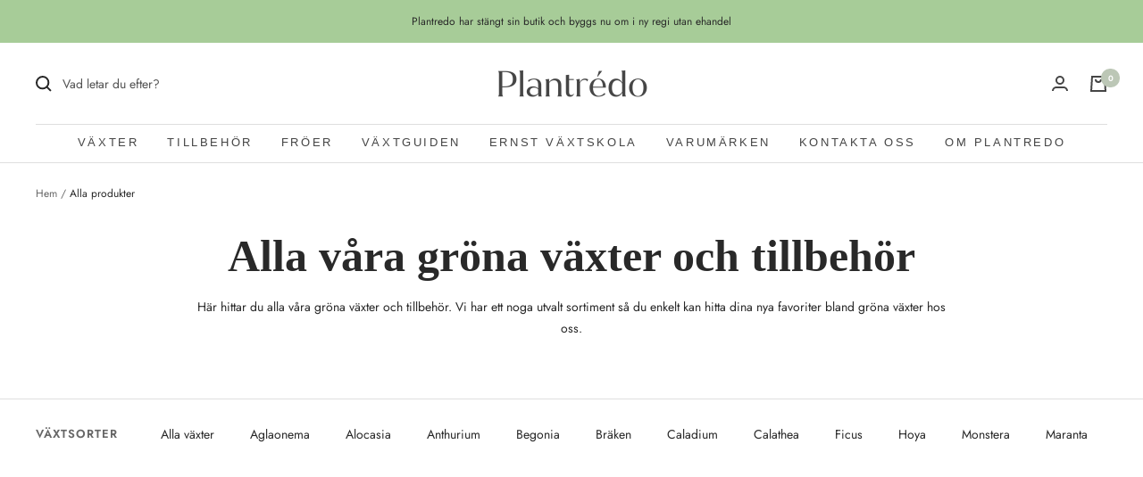

--- FILE ---
content_type: text/html; charset=utf-8
request_url: https://www.plantredo.com/collections/all
body_size: 30521
content:
<!doctype html><html class="no-js" lang="sv" dir="ltr">
  <head>
    
    <!-- Infinite Options by ShopPad -->
<script>     
  window.Shoppad = window.Shoppad || {},     
  window.Shoppad.apps = window.Shoppad.apps || {},     
  window.Shoppad.apps.infiniteoptions = window.Shoppad.apps.infiniteoptions || {},     
  window.Shoppad.apps.infiniteoptions.addToCartButton = 'form[action="/cart/add"] #AddToCart';
</script>
    
    <script src="//d1liekpayvooaz.cloudfront.net/apps/customizery/customizery.js?shop=blancer.myshopify.com"></script>

    <meta charset="utf-8">
    <meta name="viewport" content="width=device-width, initial-scale=1.0, height=device-height, minimum-scale=1.0, maximum-scale=1.0">
    <meta name="theme-color" content="#ffffff">

    <script async src="https://pagead2.googlesyndication.com/pagead/js/adsbygoogle.js?client=ca-pub-1250709680059309"
     crossorigin="anonymous"></script>

    <title>Alla våra gröna växter och tillbehör | Köp Växter Online hos Plantredo</title><meta name="description" content="Köp Krukväxter Online. Plantredo erbjuder ett stort sortiment växter från utvalda odlare. Fri frakt på din första order och plantering som ingår."><link rel="canonical" href="https://www.plantredo.com/collections/all"><link rel="shortcut icon" href="//www.plantredo.com/cdn/shop/files/Plantredo_Favicon_8bedeb7c-799f-4e34-af8c-22b0b04d6810_96x96.png?v=1632145896" type="image/png"><link rel="preconnect" href="https://cdn.shopify.com">
    <link rel="dns-prefetch" href="https://productreviews.shopifycdn.com">
    <link rel="dns-prefetch" href="https://www.google-analytics.com"><link rel="preconnect" href="https://fonts.shopifycdn.com" crossorigin><link rel="preload" as="style" href="//www.plantredo.com/cdn/shop/t/132/assets/theme.css?v=37135502217671288831658738781">
    <link rel="preload" as="script" href="//www.plantredo.com/cdn/shop/t/132/assets/vendor.js?v=22537653015059156621650795386">
    <link rel="preload" as="script" href="//www.plantredo.com/cdn/shop/t/132/assets/theme.js?v=108587389348039260381700058354"><meta property="og:type" content="website">
  <meta property="og:title" content="Alla våra gröna växter och tillbehör"><meta property="og:image" content="http://www.plantredo.com/cdn/shop/files/Plantredo_SoMe_2e12dae5-ca6e-4865-898a-eb911cc8a02d.png?v=1631693029">
  <meta property="og:image:secure_url" content="https://www.plantredo.com/cdn/shop/files/Plantredo_SoMe_2e12dae5-ca6e-4865-898a-eb911cc8a02d.png?v=1631693029">
  <meta property="og:image:width" content="768">
  <meta property="og:image:height" content="768"><meta property="og:description" content="Köp Krukväxter Online. Plantredo erbjuder ett stort sortiment växter från utvalda odlare. Fri frakt på din första order och plantering som ingår."><meta property="og:url" content="https://www.plantredo.com/collections/all">
<meta property="og:site_name" content="Plantredo"><meta name="twitter:card" content="summary"><meta name="twitter:title" content="Alla våra gröna växter och tillbehör">
  <meta name="twitter:description" content="Här hittar du alla våra gröna växter och tillbehör. Vi har ett noga utvalt sortiment så du enkelt kan hitta dina nya favoriter bland gröna växter hos oss."><meta name="twitter:image" content="https://www.plantredo.com/cdn/shop/files/Plantredo_SoMe_2e12dae5-ca6e-4865-898a-eb911cc8a02d_1200x1200_crop_center.png?v=1631693029">
  <meta name="twitter:image:alt" content="">
    


  <script type="application/ld+json">
  {
    "@context": "https://schema.org",
    "@type": "BreadcrumbList",
  "itemListElement": [{
      "@type": "ListItem",
      "position": 1,
      "name": "Hem",
      "item": "https://www.plantredo.com"
    },{
          "@type": "ListItem",
          "position": 2,
          "name": "Alla våra gröna växter och tillbehör",
          "item": "https://www.plantredo.com/collections/all"
        }]
  }
  </script>

    <link rel="preload" href="//www.plantredo.com/cdn/fonts/abril_fatface/abrilfatface_n4.002841dd08a4d39b2c2d7fe9d598d4782afb7225.woff2" as="font" type="font/woff2" crossorigin><link rel="preload" href="//www.plantredo.com/cdn/fonts/jost/jost_n4.d47a1b6347ce4a4c9f437608011273009d91f2b7.woff2" as="font" type="font/woff2" crossorigin><style>
  /* Typography (heading) */
  @font-face {
  font-family: "Abril Fatface";
  font-weight: 400;
  font-style: normal;
  font-display: swap;
  src: url("//www.plantredo.com/cdn/fonts/abril_fatface/abrilfatface_n4.002841dd08a4d39b2c2d7fe9d598d4782afb7225.woff2") format("woff2"),
       url("//www.plantredo.com/cdn/fonts/abril_fatface/abrilfatface_n4.0d8f922831420cd750572c7a70f4c623018424d8.woff") format("woff");
}

/* Typography (body) */
  @font-face {
  font-family: Jost;
  font-weight: 400;
  font-style: normal;
  font-display: swap;
  src: url("//www.plantredo.com/cdn/fonts/jost/jost_n4.d47a1b6347ce4a4c9f437608011273009d91f2b7.woff2") format("woff2"),
       url("//www.plantredo.com/cdn/fonts/jost/jost_n4.791c46290e672b3f85c3d1c651ef2efa3819eadd.woff") format("woff");
}

@font-face {
  font-family: Jost;
  font-weight: 400;
  font-style: italic;
  font-display: swap;
  src: url("//www.plantredo.com/cdn/fonts/jost/jost_i4.b690098389649750ada222b9763d55796c5283a5.woff2") format("woff2"),
       url("//www.plantredo.com/cdn/fonts/jost/jost_i4.fd766415a47e50b9e391ae7ec04e2ae25e7e28b0.woff") format("woff");
}

@font-face {
  font-family: Jost;
  font-weight: 600;
  font-style: normal;
  font-display: swap;
  src: url("//www.plantredo.com/cdn/fonts/jost/jost_n6.ec1178db7a7515114a2d84e3dd680832b7af8b99.woff2") format("woff2"),
       url("//www.plantredo.com/cdn/fonts/jost/jost_n6.b1178bb6bdd3979fef38e103a3816f6980aeaff9.woff") format("woff");
}

@font-face {
  font-family: Jost;
  font-weight: 600;
  font-style: italic;
  font-display: swap;
  src: url("//www.plantredo.com/cdn/fonts/jost/jost_i6.9af7e5f39e3a108c08f24047a4276332d9d7b85e.woff2") format("woff2"),
       url("//www.plantredo.com/cdn/fonts/jost/jost_i6.2bf310262638f998ed206777ce0b9a3b98b6fe92.woff") format("woff");
}

:root {--heading-color: 41, 41, 41;
    --text-color: 39, 39, 39;
    --background: 255, 255, 255;
    --secondary-background: 245, 245, 245;
    --border-color: 223, 223, 223;
    --border-color-darker: 169, 169, 169;
    --success-color: 167, 204, 152;
    --success-background: 237, 245, 234;
    --error-color: 222, 42, 42;
    --error-background: 253, 240, 240;
    --primary-button-background: 167, 204, 152;
    --primary-button-text-color: 255, 255, 255;
    --secondary-button-background: 249, 238, 223;
    --secondary-button-text-color: 39, 39, 39;
    --product-star-rating: 246, 164, 41;
    --product-on-sale-accent: 229, 156, 152;
    --product-sold-out-accent: 229, 197, 165;
    --product-custom-label-background: 46, 158, 123;
    --product-custom-label-text-color: 255, 255, 255;
    --product-custom-label-2-background: 255, 235, 208;
    --product-custom-label-2-text-color: 0, 0, 0;
    --product-low-stock-text-color: 222, 42, 42;
    --product-in-stock-text-color: 46, 158, 123;
    --loading-bar-background: 39, 39, 39;

    /* We duplicate some "base" colors as root colors, which is useful to use on drawer elements or popover without. Those should not be overridden to avoid issues */
    --root-heading-color: 41, 41, 41;
    --root-text-color: 39, 39, 39;
    --root-background: 255, 255, 255;
    --root-border-color: 223, 223, 223;
    --root-primary-button-background: 167, 204, 152;
    --root-primary-button-text-color: 255, 255, 255;

    --base-font-size: 14px;
    --heading-font-family: "Abril Fatface", serif;
    --heading-font-weight: 400;
    --heading-font-style: normal;
    --heading-text-transform: normal;
    --text-font-family: Jost, sans-serif;
    --text-font-weight: 400;
    --text-font-style: normal;
    --text-font-bold-weight: 600;

    /* Typography (font size) */
    --heading-xxsmall-font-size: 11px;
    --heading-xsmall-font-size: 11px;
    --heading-small-font-size: 12px;
    --heading-large-font-size: 36px;
    --heading-h1-font-size: 36px;
    --heading-h2-font-size: 30px;
    --heading-h3-font-size: 26px;
    --heading-h4-font-size: 24px;
    --heading-h5-font-size: 20px;
    --heading-h6-font-size: 16px;

    /* Control the look and feel of the theme by changing radius of various elements */
    --button-border-radius: 0px;
    --block-border-radius: 0px;
    --block-border-radius-reduced: 0px;
    --color-swatch-border-radius: 0px;

    /* Button size */
    --button-height: 48px;
    --button-small-height: 40px;

    /* Form related */
    --form-input-field-height: 48px;
    --form-input-gap: 16px;
    --form-submit-margin: 24px;

    /* Product listing related variables */
    --product-list-block-spacing: 32px;

    /* Video related */
    --play-button-background: 255, 255, 255;
    --play-button-arrow: 39, 39, 39;

    /* RTL support */
    --transform-logical-flip: 1;
    --transform-origin-start: left;
    --transform-origin-end: right;

    /* Other */
    --zoom-cursor-svg-url: url(//www.plantredo.com/cdn/shop/t/132/assets/zoom-cursor.svg?v=174592073441282202761701192505);
    --arrow-right-svg-url: url(//www.plantredo.com/cdn/shop/t/132/assets/arrow-right.svg?v=1106300069121126361701192505);
    --arrow-left-svg-url: url(//www.plantredo.com/cdn/shop/t/132/assets/arrow-left.svg?v=176240924173429963661701192505);

    /* Some useful variables that we can reuse in our CSS. Some explanation are needed for some of them:
       - container-max-width-minus-gutters: represents the container max width without the edge gutters
       - container-outer-width: considering the screen width, represent all the space outside the container
       - container-outer-margin: same as container-outer-width but get set to 0 inside a container
       - container-inner-width: the effective space inside the container (minus gutters)
       - grid-column-width: represents the width of a single column of the grid
       - vertical-breather: this is a variable that defines the global "spacing" between sections, and inside the section
                            to create some "breath" and minimum spacing
     */
    --container-max-width: 1600px;
    --container-gutter: 24px;
    --container-max-width-minus-gutters: calc(var(--container-max-width) - (var(--container-gutter)) * 2);
    --container-outer-width: max(calc((100vw - var(--container-max-width-minus-gutters)) / 2), var(--container-gutter));
    --container-outer-margin: var(--container-outer-width);
    --container-inner-width: calc(100vw - var(--container-outer-width) * 2);

    --grid-column-count: 10;
    --grid-gap: 24px;
    --grid-column-width: calc((100vw - var(--container-outer-width) * 2 - var(--grid-gap) * (var(--grid-column-count) - 1)) / var(--grid-column-count));

    --vertical-breather: 48px;
    --vertical-breather-tight: 48px;

    /* Shopify related variables */
    --payment-terms-background-color: #ffffff;
  }

  @media screen and (min-width: 741px) {
    :root {
      --container-gutter: 40px;
      --grid-column-count: 20;
      --vertical-breather: 64px;
      --vertical-breather-tight: 64px;

      /* Typography (font size) */
      --heading-xsmall-font-size: 12px;
      --heading-small-font-size: 13px;
      --heading-large-font-size: 52px;
      --heading-h1-font-size: 48px;
      --heading-h2-font-size: 38px;
      --heading-h3-font-size: 32px;
      --heading-h4-font-size: 24px;
      --heading-h5-font-size: 20px;
      --heading-h6-font-size: 18px;

      /* Form related */
      --form-input-field-height: 52px;
      --form-submit-margin: 32px;

      /* Button size */
      --button-height: 52px;
      --button-small-height: 44px;
    }
  }

  @media screen and (min-width: 1200px) {
    :root {
      --vertical-breather: 80px;
      --vertical-breather-tight: 64px;
      --product-list-block-spacing: 48px;

      /* Typography */
      --heading-large-font-size: 64px;
      --heading-h1-font-size: 56px;
      --heading-h2-font-size: 48px;
      --heading-h3-font-size: 36px;
      --heading-h4-font-size: 30px;
      --heading-h5-font-size: 24px;
      --heading-h6-font-size: 18px;
    }
  }

  @media screen and (min-width: 1600px) {
    :root {
      --vertical-breather: 90px;
      --vertical-breather-tight: 64px;
    }
  }
</style>
    <script>
  // This allows to expose several variables to the global scope, to be used in scripts
  window.themeVariables = {
    settings: {
      direction: "ltr",
      pageType: "collection",
      cartCount: 0,
      moneyFormat: "{{amount_no_decimals}} kr",
      moneyWithCurrencyFormat: "{{amount_no_decimals}} kr",
      showVendor: false,
      discountMode: "percentage",
      currencyCodeEnabled: false,
      searchMode: "product,article,page,collection",
      searchUnavailableProducts: "last",
      cartType: "drawer",
      cartCurrency: "SEK",
      mobileZoomFactor: 2.5
    },

    routes: {
      host: "www.plantredo.com",
      rootUrl: "\/",
      rootUrlWithoutSlash: '',
      cartUrl: "\/cart",
      cartAddUrl: "\/cart\/add",
      cartChangeUrl: "\/cart\/change",
      searchUrl: "\/search",
      predictiveSearchUrl: "\/search\/suggest",
      productRecommendationsUrl: "\/recommendations\/products"
    },

    strings: {
      accessibilityDelete: "Ta bort",
      accessibilityClose: "Stäng",
      collectionSoldOut: "Slutsåld",
      collectionDiscount: "Du sparar @savings@",
      productSalePrice: "Rabatterat pris",
      productRegularPrice: "Ordinare pris",
      productFormUnavailable: "Ej tillgänglig",
      productFormSoldOut: "Slutsåld",
      productFormPreOrder: "Förbeställ",
      productFormAddToCart: "Lägg i varukorg",
      searchNoResults: "Inga resultat kunde hittas.",
      searchNewSearch: "Ny sökning",
      searchProducts: "Produkter",
      searchArticles: "Artiklar",
      searchPages: "Sidor",
      searchCollections: "Kollektioner",
      cartViewCart: "Visa varukorgen",
      cartItemAdded: "Produkten är nu tillagd i varukorgen!",
      cartItemAddedShort: "Adderad till din varukorg!",
      cartAddOrderNote: "Lägg till ett gåvokort",
      cartEditOrderNote: "Redigera ditt gåvokort",
      shippingEstimatorNoResults: "Vi skickar tyvärr inte till din adress.",
      shippingEstimatorOneResult: "Det finns ett fraktalternativ till din adress.",
      shippingEstimatorMultipleResults: "Det finns flera fraktalternativ till din adress.",
      shippingEstimatorError: "Ett eller flera fel uppstod när vi försökte hämta fraktalternativen:"
    },

    libs: {
      flickity: "\/\/www.plantredo.com\/cdn\/shop\/t\/132\/assets\/flickity.js?v=7371222024733052561650795382",
      photoswipe: "\/\/www.plantredo.com\/cdn\/shop\/t\/132\/assets\/photoswipe.js?v=132268647426145925301650795383",
      qrCode: "\/\/www.plantredo.com\/cdn\/shopifycloud\/storefront\/assets\/themes_support\/vendor\/qrcode-3f2b403b.js"
    },

    breakpoints: {
      phone: 'screen and (max-width: 740px)',
      tablet: 'screen and (min-width: 741px) and (max-width: 999px)',
      tabletAndUp: 'screen and (min-width: 741px)',
      pocket: 'screen and (max-width: 999px)',
      lap: 'screen and (min-width: 1000px) and (max-width: 1199px)',
      lapAndUp: 'screen and (min-width: 1000px)',
      desktop: 'screen and (min-width: 1200px)',
      wide: 'screen and (min-width: 1400px)'
    },

    info: {
      name: 'Focal',
      version: '8.0.0'
    }
  };

  if ('noModule' in HTMLScriptElement.prototype) {
    // Old browsers (like IE) that does not support module will be considered as if not executing JS at all
    document.documentElement.className = document.documentElement.className.replace('no-js', 'js');

    requestAnimationFrame(() => {
      const viewportHeight = (window.visualViewport ? window.visualViewport.height : document.documentElement.clientHeight);
      document.documentElement.style.setProperty('--window-height',viewportHeight + 'px');
    });
  }</script>

    <link rel="stylesheet" href="//www.plantredo.com/cdn/shop/t/132/assets/theme.css?v=37135502217671288831658738781">

    <script src="//www.plantredo.com/cdn/shop/t/132/assets/vendor.js?v=22537653015059156621650795386" defer></script>
    <script src="//www.plantredo.com/cdn/shop/t/132/assets/theme.js?v=108587389348039260381700058354" defer></script>
    <script src="//www.plantredo.com/cdn/shop/t/132/assets/custom.js?v=167639537848865775061650795382" defer></script>

  
    <!-- Google Tag Manager -->
    <script>
    (function(w,d,s,l,i){w[l]=w[l]||[];w[l].push({"gtm.start":
      new Date().getTime(),event:"gtm.js"});var f=d.getElementsByTagName(s)[0],
      j=d.createElement(s),dl=l!="dataLayer"?"&l="+l:"";j.async=true;j.src=
      "https://www.googletagmanager.com/gtm.js?id="+i+dl;f.parentNode.insertBefore(j,f);
    })(window,document,"script","dataLayer","GTM-NNDGQBZ");
    </script>
    <!-- End Google Tag Manager -->
    <script>
    window.dataLayer = window.dataLayer || [];
    </script>

    
<script src="//www.searchserverapi.com/widgets/shopify/init.js?a=8b9G7r4R8x"></script><script>window.performance && window.performance.mark && window.performance.mark('shopify.content_for_header.start');</script><meta name="google-site-verification" content="4qGe6l6Mdie_XwckN5BN32law9Pl43I_VSmGXVkvZXY">
<meta name="google-site-verification" content="JKDjsBPkjSwuy285sXWP3yaUqyvnRIuP-l7147Yo8Y0">
<meta name="google-site-verification" content="4qGe6l6Mdie_XwckN5BN32law9Pl43I_VSmGXVkvZXY">
<meta id="shopify-digital-wallet" name="shopify-digital-wallet" content="/6972997717/digital_wallets/dialog">
<meta name="shopify-checkout-api-token" content="0db63410b4bd26b063346280e9ca558e">
<link rel="alternate" type="application/atom+xml" title="Feed" href="/collections/all.atom" />
<link rel="alternate" type="application/json+oembed" href="https://www.plantredo.com/collections/all.oembed">
<script async="async" src="/checkouts/internal/preloads.js?locale=sv-SE"></script>
<script id="apple-pay-shop-capabilities" type="application/json">{"shopId":6972997717,"countryCode":"SE","currencyCode":"SEK","merchantCapabilities":["supports3DS"],"merchantId":"gid:\/\/shopify\/Shop\/6972997717","merchantName":"Plantredo","requiredBillingContactFields":["postalAddress","email","phone"],"requiredShippingContactFields":["postalAddress","email","phone"],"shippingType":"shipping","supportedNetworks":["visa","maestro","masterCard","amex"],"total":{"type":"pending","label":"Plantredo","amount":"1.00"},"shopifyPaymentsEnabled":true,"supportsSubscriptions":true}</script>
<script id="shopify-features" type="application/json">{"accessToken":"0db63410b4bd26b063346280e9ca558e","betas":["rich-media-storefront-analytics"],"domain":"www.plantredo.com","predictiveSearch":true,"shopId":6972997717,"locale":"sv"}</script>
<script>var Shopify = Shopify || {};
Shopify.shop = "blancer.myshopify.com";
Shopify.locale = "sv";
Shopify.currency = {"active":"SEK","rate":"1.0"};
Shopify.country = "SE";
Shopify.theme = {"name":"LIVE","id":122090815573,"schema_name":"Focal","schema_version":"8.3.0","theme_store_id":714,"role":"main"};
Shopify.theme.handle = "null";
Shopify.theme.style = {"id":null,"handle":null};
Shopify.cdnHost = "www.plantredo.com/cdn";
Shopify.routes = Shopify.routes || {};
Shopify.routes.root = "/";</script>
<script type="module">!function(o){(o.Shopify=o.Shopify||{}).modules=!0}(window);</script>
<script>!function(o){function n(){var o=[];function n(){o.push(Array.prototype.slice.apply(arguments))}return n.q=o,n}var t=o.Shopify=o.Shopify||{};t.loadFeatures=n(),t.autoloadFeatures=n()}(window);</script>
<script id="shop-js-analytics" type="application/json">{"pageType":"collection"}</script>
<script defer="defer" async type="module" src="//www.plantredo.com/cdn/shopifycloud/shop-js/modules/v2/client.init-shop-cart-sync_BQ29hUGy.sv.esm.js"></script>
<script defer="defer" async type="module" src="//www.plantredo.com/cdn/shopifycloud/shop-js/modules/v2/chunk.common_DVZgvets.esm.js"></script>
<script defer="defer" async type="module" src="//www.plantredo.com/cdn/shopifycloud/shop-js/modules/v2/chunk.modal_Dp9EJq-l.esm.js"></script>
<script type="module">
  await import("//www.plantredo.com/cdn/shopifycloud/shop-js/modules/v2/client.init-shop-cart-sync_BQ29hUGy.sv.esm.js");
await import("//www.plantredo.com/cdn/shopifycloud/shop-js/modules/v2/chunk.common_DVZgvets.esm.js");
await import("//www.plantredo.com/cdn/shopifycloud/shop-js/modules/v2/chunk.modal_Dp9EJq-l.esm.js");

  window.Shopify.SignInWithShop?.initShopCartSync?.({"fedCMEnabled":true,"windoidEnabled":true});

</script>
<script>(function() {
  var isLoaded = false;
  function asyncLoad() {
    if (isLoaded) return;
    isLoaded = true;
    var urls = ["?shop=blancer.myshopify.com","https:\/\/ecommplugins-scripts.trustpilot.com\/v2.1\/js\/header.min.js?settings=eyJrZXkiOiJOcU0xRmllUmN5YlJ2OVNzIiwicyI6Im5vbmUifQ==\u0026shop=blancer.myshopify.com","https:\/\/ecommplugins-trustboxsettings.trustpilot.com\/blancer.myshopify.com.js?settings=1705503052135\u0026shop=blancer.myshopify.com","https:\/\/widget.trustpilot.com\/bootstrap\/v5\/tp.widget.sync.bootstrap.min.js?shop=blancer.myshopify.com","https:\/\/widget.trustpilot.com\/bootstrap\/v5\/tp.widget.sync.bootstrap.min.js?shop=blancer.myshopify.com"];
    for (var i = 0; i < urls.length; i++) {
      var s = document.createElement('script');
      s.type = 'text/javascript';
      s.async = true;
      s.src = urls[i];
      var x = document.getElementsByTagName('script')[0];
      x.parentNode.insertBefore(s, x);
    }
  };
  if(window.attachEvent) {
    window.attachEvent('onload', asyncLoad);
  } else {
    window.addEventListener('load', asyncLoad, false);
  }
})();</script>
<script id="__st">var __st={"a":6972997717,"offset":3600,"reqid":"bd7e495a-473f-4e90-9241-c06bcf3e2306-1769053528","pageurl":"www.plantredo.com\/collections\/all","u":"5720204503fa","p":"collection","rtyp":"collection","rid":161084375125};</script>
<script>window.ShopifyPaypalV4VisibilityTracking = true;</script>
<script id="captcha-bootstrap">!function(){'use strict';const t='contact',e='account',n='new_comment',o=[[t,t],['blogs',n],['comments',n],[t,'customer']],c=[[e,'customer_login'],[e,'guest_login'],[e,'recover_customer_password'],[e,'create_customer']],r=t=>t.map((([t,e])=>`form[action*='/${t}']:not([data-nocaptcha='true']) input[name='form_type'][value='${e}']`)).join(','),a=t=>()=>t?[...document.querySelectorAll(t)].map((t=>t.form)):[];function s(){const t=[...o],e=r(t);return a(e)}const i='password',u='form_key',d=['recaptcha-v3-token','g-recaptcha-response','h-captcha-response',i],f=()=>{try{return window.sessionStorage}catch{return}},m='__shopify_v',_=t=>t.elements[u];function p(t,e,n=!1){try{const o=window.sessionStorage,c=JSON.parse(o.getItem(e)),{data:r}=function(t){const{data:e,action:n}=t;return t[m]||n?{data:e,action:n}:{data:t,action:n}}(c);for(const[e,n]of Object.entries(r))t.elements[e]&&(t.elements[e].value=n);n&&o.removeItem(e)}catch(o){console.error('form repopulation failed',{error:o})}}const l='form_type',E='cptcha';function T(t){t.dataset[E]=!0}const w=window,h=w.document,L='Shopify',v='ce_forms',y='captcha';let A=!1;((t,e)=>{const n=(g='f06e6c50-85a8-45c8-87d0-21a2b65856fe',I='https://cdn.shopify.com/shopifycloud/storefront-forms-hcaptcha/ce_storefront_forms_captcha_hcaptcha.v1.5.2.iife.js',D={infoText:'Skyddas av hCaptcha',privacyText:'Integritet',termsText:'Villkor'},(t,e,n)=>{const o=w[L][v],c=o.bindForm;if(c)return c(t,g,e,D).then(n);var r;o.q.push([[t,g,e,D],n]),r=I,A||(h.body.append(Object.assign(h.createElement('script'),{id:'captcha-provider',async:!0,src:r})),A=!0)});var g,I,D;w[L]=w[L]||{},w[L][v]=w[L][v]||{},w[L][v].q=[],w[L][y]=w[L][y]||{},w[L][y].protect=function(t,e){n(t,void 0,e),T(t)},Object.freeze(w[L][y]),function(t,e,n,w,h,L){const[v,y,A,g]=function(t,e,n){const i=e?o:[],u=t?c:[],d=[...i,...u],f=r(d),m=r(i),_=r(d.filter((([t,e])=>n.includes(e))));return[a(f),a(m),a(_),s()]}(w,h,L),I=t=>{const e=t.target;return e instanceof HTMLFormElement?e:e&&e.form},D=t=>v().includes(t);t.addEventListener('submit',(t=>{const e=I(t);if(!e)return;const n=D(e)&&!e.dataset.hcaptchaBound&&!e.dataset.recaptchaBound,o=_(e),c=g().includes(e)&&(!o||!o.value);(n||c)&&t.preventDefault(),c&&!n&&(function(t){try{if(!f())return;!function(t){const e=f();if(!e)return;const n=_(t);if(!n)return;const o=n.value;o&&e.removeItem(o)}(t);const e=Array.from(Array(32),(()=>Math.random().toString(36)[2])).join('');!function(t,e){_(t)||t.append(Object.assign(document.createElement('input'),{type:'hidden',name:u})),t.elements[u].value=e}(t,e),function(t,e){const n=f();if(!n)return;const o=[...t.querySelectorAll(`input[type='${i}']`)].map((({name:t})=>t)),c=[...d,...o],r={};for(const[a,s]of new FormData(t).entries())c.includes(a)||(r[a]=s);n.setItem(e,JSON.stringify({[m]:1,action:t.action,data:r}))}(t,e)}catch(e){console.error('failed to persist form',e)}}(e),e.submit())}));const S=(t,e)=>{t&&!t.dataset[E]&&(n(t,e.some((e=>e===t))),T(t))};for(const o of['focusin','change'])t.addEventListener(o,(t=>{const e=I(t);D(e)&&S(e,y())}));const B=e.get('form_key'),M=e.get(l),P=B&&M;t.addEventListener('DOMContentLoaded',(()=>{const t=y();if(P)for(const e of t)e.elements[l].value===M&&p(e,B);[...new Set([...A(),...v().filter((t=>'true'===t.dataset.shopifyCaptcha))])].forEach((e=>S(e,t)))}))}(h,new URLSearchParams(w.location.search),n,t,e,['guest_login'])})(!1,!0)}();</script>
<script integrity="sha256-4kQ18oKyAcykRKYeNunJcIwy7WH5gtpwJnB7kiuLZ1E=" data-source-attribution="shopify.loadfeatures" defer="defer" src="//www.plantredo.com/cdn/shopifycloud/storefront/assets/storefront/load_feature-a0a9edcb.js" crossorigin="anonymous"></script>
<script data-source-attribution="shopify.dynamic_checkout.dynamic.init">var Shopify=Shopify||{};Shopify.PaymentButton=Shopify.PaymentButton||{isStorefrontPortableWallets:!0,init:function(){window.Shopify.PaymentButton.init=function(){};var t=document.createElement("script");t.src="https://www.plantredo.com/cdn/shopifycloud/portable-wallets/latest/portable-wallets.sv.js",t.type="module",document.head.appendChild(t)}};
</script>
<script data-source-attribution="shopify.dynamic_checkout.buyer_consent">
  function portableWalletsHideBuyerConsent(e){var t=document.getElementById("shopify-buyer-consent"),n=document.getElementById("shopify-subscription-policy-button");t&&n&&(t.classList.add("hidden"),t.setAttribute("aria-hidden","true"),n.removeEventListener("click",e))}function portableWalletsShowBuyerConsent(e){var t=document.getElementById("shopify-buyer-consent"),n=document.getElementById("shopify-subscription-policy-button");t&&n&&(t.classList.remove("hidden"),t.removeAttribute("aria-hidden"),n.addEventListener("click",e))}window.Shopify?.PaymentButton&&(window.Shopify.PaymentButton.hideBuyerConsent=portableWalletsHideBuyerConsent,window.Shopify.PaymentButton.showBuyerConsent=portableWalletsShowBuyerConsent);
</script>
<script data-source-attribution="shopify.dynamic_checkout.cart.bootstrap">document.addEventListener("DOMContentLoaded",(function(){function t(){return document.querySelector("shopify-accelerated-checkout-cart, shopify-accelerated-checkout")}if(t())Shopify.PaymentButton.init();else{new MutationObserver((function(e,n){t()&&(Shopify.PaymentButton.init(),n.disconnect())})).observe(document.body,{childList:!0,subtree:!0})}}));
</script>
<link id="shopify-accelerated-checkout-styles" rel="stylesheet" media="screen" href="https://www.plantredo.com/cdn/shopifycloud/portable-wallets/latest/accelerated-checkout-backwards-compat.css" crossorigin="anonymous">
<style id="shopify-accelerated-checkout-cart">
        #shopify-buyer-consent {
  margin-top: 1em;
  display: inline-block;
  width: 100%;
}

#shopify-buyer-consent.hidden {
  display: none;
}

#shopify-subscription-policy-button {
  background: none;
  border: none;
  padding: 0;
  text-decoration: underline;
  font-size: inherit;
  cursor: pointer;
}

#shopify-subscription-policy-button::before {
  box-shadow: none;
}

      </style>

<script>window.performance && window.performance.mark && window.performance.mark('shopify.content_for_header.end');</script><!-- BEGIN app block: shopify://apps/klaviyo-email-marketing-sms/blocks/klaviyo-onsite-embed/2632fe16-c075-4321-a88b-50b567f42507 -->












  <script async src="https://static.klaviyo.com/onsite/js/TzvZbU/klaviyo.js?company_id=TzvZbU"></script>
  <script>!function(){if(!window.klaviyo){window._klOnsite=window._klOnsite||[];try{window.klaviyo=new Proxy({},{get:function(n,i){return"push"===i?function(){var n;(n=window._klOnsite).push.apply(n,arguments)}:function(){for(var n=arguments.length,o=new Array(n),w=0;w<n;w++)o[w]=arguments[w];var t="function"==typeof o[o.length-1]?o.pop():void 0,e=new Promise((function(n){window._klOnsite.push([i].concat(o,[function(i){t&&t(i),n(i)}]))}));return e}}})}catch(n){window.klaviyo=window.klaviyo||[],window.klaviyo.push=function(){var n;(n=window._klOnsite).push.apply(n,arguments)}}}}();</script>

  




  <script>
    window.klaviyoReviewsProductDesignMode = false
  </script>







<!-- END app block --><link href="https://monorail-edge.shopifysvc.com" rel="dns-prefetch">
<script>(function(){if ("sendBeacon" in navigator && "performance" in window) {try {var session_token_from_headers = performance.getEntriesByType('navigation')[0].serverTiming.find(x => x.name == '_s').description;} catch {var session_token_from_headers = undefined;}var session_cookie_matches = document.cookie.match(/_shopify_s=([^;]*)/);var session_token_from_cookie = session_cookie_matches && session_cookie_matches.length === 2 ? session_cookie_matches[1] : "";var session_token = session_token_from_headers || session_token_from_cookie || "";function handle_abandonment_event(e) {var entries = performance.getEntries().filter(function(entry) {return /monorail-edge.shopifysvc.com/.test(entry.name);});if (!window.abandonment_tracked && entries.length === 0) {window.abandonment_tracked = true;var currentMs = Date.now();var navigation_start = performance.timing.navigationStart;var payload = {shop_id: 6972997717,url: window.location.href,navigation_start,duration: currentMs - navigation_start,session_token,page_type: "collection"};window.navigator.sendBeacon("https://monorail-edge.shopifysvc.com/v1/produce", JSON.stringify({schema_id: "online_store_buyer_site_abandonment/1.1",payload: payload,metadata: {event_created_at_ms: currentMs,event_sent_at_ms: currentMs}}));}}window.addEventListener('pagehide', handle_abandonment_event);}}());</script>
<script id="web-pixels-manager-setup">(function e(e,d,r,n,o){if(void 0===o&&(o={}),!Boolean(null===(a=null===(i=window.Shopify)||void 0===i?void 0:i.analytics)||void 0===a?void 0:a.replayQueue)){var i,a;window.Shopify=window.Shopify||{};var t=window.Shopify;t.analytics=t.analytics||{};var s=t.analytics;s.replayQueue=[],s.publish=function(e,d,r){return s.replayQueue.push([e,d,r]),!0};try{self.performance.mark("wpm:start")}catch(e){}var l=function(){var e={modern:/Edge?\/(1{2}[4-9]|1[2-9]\d|[2-9]\d{2}|\d{4,})\.\d+(\.\d+|)|Firefox\/(1{2}[4-9]|1[2-9]\d|[2-9]\d{2}|\d{4,})\.\d+(\.\d+|)|Chrom(ium|e)\/(9{2}|\d{3,})\.\d+(\.\d+|)|(Maci|X1{2}).+ Version\/(15\.\d+|(1[6-9]|[2-9]\d|\d{3,})\.\d+)([,.]\d+|)( \(\w+\)|)( Mobile\/\w+|) Safari\/|Chrome.+OPR\/(9{2}|\d{3,})\.\d+\.\d+|(CPU[ +]OS|iPhone[ +]OS|CPU[ +]iPhone|CPU IPhone OS|CPU iPad OS)[ +]+(15[._]\d+|(1[6-9]|[2-9]\d|\d{3,})[._]\d+)([._]\d+|)|Android:?[ /-](13[3-9]|1[4-9]\d|[2-9]\d{2}|\d{4,})(\.\d+|)(\.\d+|)|Android.+Firefox\/(13[5-9]|1[4-9]\d|[2-9]\d{2}|\d{4,})\.\d+(\.\d+|)|Android.+Chrom(ium|e)\/(13[3-9]|1[4-9]\d|[2-9]\d{2}|\d{4,})\.\d+(\.\d+|)|SamsungBrowser\/([2-9]\d|\d{3,})\.\d+/,legacy:/Edge?\/(1[6-9]|[2-9]\d|\d{3,})\.\d+(\.\d+|)|Firefox\/(5[4-9]|[6-9]\d|\d{3,})\.\d+(\.\d+|)|Chrom(ium|e)\/(5[1-9]|[6-9]\d|\d{3,})\.\d+(\.\d+|)([\d.]+$|.*Safari\/(?![\d.]+ Edge\/[\d.]+$))|(Maci|X1{2}).+ Version\/(10\.\d+|(1[1-9]|[2-9]\d|\d{3,})\.\d+)([,.]\d+|)( \(\w+\)|)( Mobile\/\w+|) Safari\/|Chrome.+OPR\/(3[89]|[4-9]\d|\d{3,})\.\d+\.\d+|(CPU[ +]OS|iPhone[ +]OS|CPU[ +]iPhone|CPU IPhone OS|CPU iPad OS)[ +]+(10[._]\d+|(1[1-9]|[2-9]\d|\d{3,})[._]\d+)([._]\d+|)|Android:?[ /-](13[3-9]|1[4-9]\d|[2-9]\d{2}|\d{4,})(\.\d+|)(\.\d+|)|Mobile Safari.+OPR\/([89]\d|\d{3,})\.\d+\.\d+|Android.+Firefox\/(13[5-9]|1[4-9]\d|[2-9]\d{2}|\d{4,})\.\d+(\.\d+|)|Android.+Chrom(ium|e)\/(13[3-9]|1[4-9]\d|[2-9]\d{2}|\d{4,})\.\d+(\.\d+|)|Android.+(UC? ?Browser|UCWEB|U3)[ /]?(15\.([5-9]|\d{2,})|(1[6-9]|[2-9]\d|\d{3,})\.\d+)\.\d+|SamsungBrowser\/(5\.\d+|([6-9]|\d{2,})\.\d+)|Android.+MQ{2}Browser\/(14(\.(9|\d{2,})|)|(1[5-9]|[2-9]\d|\d{3,})(\.\d+|))(\.\d+|)|K[Aa][Ii]OS\/(3\.\d+|([4-9]|\d{2,})\.\d+)(\.\d+|)/},d=e.modern,r=e.legacy,n=navigator.userAgent;return n.match(d)?"modern":n.match(r)?"legacy":"unknown"}(),u="modern"===l?"modern":"legacy",c=(null!=n?n:{modern:"",legacy:""})[u],f=function(e){return[e.baseUrl,"/wpm","/b",e.hashVersion,"modern"===e.buildTarget?"m":"l",".js"].join("")}({baseUrl:d,hashVersion:r,buildTarget:u}),m=function(e){var d=e.version,r=e.bundleTarget,n=e.surface,o=e.pageUrl,i=e.monorailEndpoint;return{emit:function(e){var a=e.status,t=e.errorMsg,s=(new Date).getTime(),l=JSON.stringify({metadata:{event_sent_at_ms:s},events:[{schema_id:"web_pixels_manager_load/3.1",payload:{version:d,bundle_target:r,page_url:o,status:a,surface:n,error_msg:t},metadata:{event_created_at_ms:s}}]});if(!i)return console&&console.warn&&console.warn("[Web Pixels Manager] No Monorail endpoint provided, skipping logging."),!1;try{return self.navigator.sendBeacon.bind(self.navigator)(i,l)}catch(e){}var u=new XMLHttpRequest;try{return u.open("POST",i,!0),u.setRequestHeader("Content-Type","text/plain"),u.send(l),!0}catch(e){return console&&console.warn&&console.warn("[Web Pixels Manager] Got an unhandled error while logging to Monorail."),!1}}}}({version:r,bundleTarget:l,surface:e.surface,pageUrl:self.location.href,monorailEndpoint:e.monorailEndpoint});try{o.browserTarget=l,function(e){var d=e.src,r=e.async,n=void 0===r||r,o=e.onload,i=e.onerror,a=e.sri,t=e.scriptDataAttributes,s=void 0===t?{}:t,l=document.createElement("script"),u=document.querySelector("head"),c=document.querySelector("body");if(l.async=n,l.src=d,a&&(l.integrity=a,l.crossOrigin="anonymous"),s)for(var f in s)if(Object.prototype.hasOwnProperty.call(s,f))try{l.dataset[f]=s[f]}catch(e){}if(o&&l.addEventListener("load",o),i&&l.addEventListener("error",i),u)u.appendChild(l);else{if(!c)throw new Error("Did not find a head or body element to append the script");c.appendChild(l)}}({src:f,async:!0,onload:function(){if(!function(){var e,d;return Boolean(null===(d=null===(e=window.Shopify)||void 0===e?void 0:e.analytics)||void 0===d?void 0:d.initialized)}()){var d=window.webPixelsManager.init(e)||void 0;if(d){var r=window.Shopify.analytics;r.replayQueue.forEach((function(e){var r=e[0],n=e[1],o=e[2];d.publishCustomEvent(r,n,o)})),r.replayQueue=[],r.publish=d.publishCustomEvent,r.visitor=d.visitor,r.initialized=!0}}},onerror:function(){return m.emit({status:"failed",errorMsg:"".concat(f," has failed to load")})},sri:function(e){var d=/^sha384-[A-Za-z0-9+/=]+$/;return"string"==typeof e&&d.test(e)}(c)?c:"",scriptDataAttributes:o}),m.emit({status:"loading"})}catch(e){m.emit({status:"failed",errorMsg:(null==e?void 0:e.message)||"Unknown error"})}}})({shopId: 6972997717,storefrontBaseUrl: "https://www.plantredo.com",extensionsBaseUrl: "https://extensions.shopifycdn.com/cdn/shopifycloud/web-pixels-manager",monorailEndpoint: "https://monorail-edge.shopifysvc.com/unstable/produce_batch",surface: "storefront-renderer",enabledBetaFlags: ["2dca8a86"],webPixelsConfigList: [{"id":"855998792","configuration":"{\"config\":\"{\\\"pixel_id\\\":\\\"G-JHG0SWLYQG\\\",\\\"target_country\\\":\\\"SE\\\",\\\"gtag_events\\\":[{\\\"type\\\":\\\"search\\\",\\\"action_label\\\":[\\\"G-JHG0SWLYQG\\\",\\\"AW-754805142\\\/jHoACKrbuJcBEJbT9ecC\\\"]},{\\\"type\\\":\\\"begin_checkout\\\",\\\"action_label\\\":[\\\"G-JHG0SWLYQG\\\",\\\"AW-754805142\\\/srT-CKfbuJcBEJbT9ecC\\\"]},{\\\"type\\\":\\\"view_item\\\",\\\"action_label\\\":[\\\"G-JHG0SWLYQG\\\",\\\"AW-754805142\\\/1wirCKHbuJcBEJbT9ecC\\\",\\\"MC-Q9Y5X3NP90\\\"]},{\\\"type\\\":\\\"purchase\\\",\\\"action_label\\\":[\\\"G-JHG0SWLYQG\\\",\\\"AW-754805142\\\/Zc59CJ7buJcBEJbT9ecC\\\",\\\"MC-Q9Y5X3NP90\\\"]},{\\\"type\\\":\\\"page_view\\\",\\\"action_label\\\":[\\\"G-JHG0SWLYQG\\\",\\\"AW-754805142\\\/bWdSCJvbuJcBEJbT9ecC\\\",\\\"MC-Q9Y5X3NP90\\\"]},{\\\"type\\\":\\\"add_payment_info\\\",\\\"action_label\\\":[\\\"G-JHG0SWLYQG\\\",\\\"AW-754805142\\\/5JdsCK3buJcBEJbT9ecC\\\"]},{\\\"type\\\":\\\"add_to_cart\\\",\\\"action_label\\\":[\\\"G-JHG0SWLYQG\\\",\\\"AW-754805142\\\/C4joCKTbuJcBEJbT9ecC\\\"]}],\\\"enable_monitoring_mode\\\":false}\"}","eventPayloadVersion":"v1","runtimeContext":"OPEN","scriptVersion":"b2a88bafab3e21179ed38636efcd8a93","type":"APP","apiClientId":1780363,"privacyPurposes":[],"dataSharingAdjustments":{"protectedCustomerApprovalScopes":["read_customer_address","read_customer_email","read_customer_name","read_customer_personal_data","read_customer_phone"]}},{"id":"749404488","configuration":"{\"pixelCode\":\"C43PL1S5T8EOFRF6COU0\"}","eventPayloadVersion":"v1","runtimeContext":"STRICT","scriptVersion":"22e92c2ad45662f435e4801458fb78cc","type":"APP","apiClientId":4383523,"privacyPurposes":["ANALYTICS","MARKETING","SALE_OF_DATA"],"dataSharingAdjustments":{"protectedCustomerApprovalScopes":["read_customer_address","read_customer_email","read_customer_name","read_customer_personal_data","read_customer_phone"]}},{"id":"382402888","configuration":"{\"pixel_id\":\"2191934544452979\",\"pixel_type\":\"facebook_pixel\",\"metaapp_system_user_token\":\"-\"}","eventPayloadVersion":"v1","runtimeContext":"OPEN","scriptVersion":"ca16bc87fe92b6042fbaa3acc2fbdaa6","type":"APP","apiClientId":2329312,"privacyPurposes":["ANALYTICS","MARKETING","SALE_OF_DATA"],"dataSharingAdjustments":{"protectedCustomerApprovalScopes":["read_customer_address","read_customer_email","read_customer_name","read_customer_personal_data","read_customer_phone"]}},{"id":"151486792","configuration":"{\"tagID\":\"2612437753729\"}","eventPayloadVersion":"v1","runtimeContext":"STRICT","scriptVersion":"18031546ee651571ed29edbe71a3550b","type":"APP","apiClientId":3009811,"privacyPurposes":["ANALYTICS","MARKETING","SALE_OF_DATA"],"dataSharingAdjustments":{"protectedCustomerApprovalScopes":["read_customer_address","read_customer_email","read_customer_name","read_customer_personal_data","read_customer_phone"]}},{"id":"shopify-app-pixel","configuration":"{}","eventPayloadVersion":"v1","runtimeContext":"STRICT","scriptVersion":"0450","apiClientId":"shopify-pixel","type":"APP","privacyPurposes":["ANALYTICS","MARKETING"]},{"id":"shopify-custom-pixel","eventPayloadVersion":"v1","runtimeContext":"LAX","scriptVersion":"0450","apiClientId":"shopify-pixel","type":"CUSTOM","privacyPurposes":["ANALYTICS","MARKETING"]}],isMerchantRequest: false,initData: {"shop":{"name":"Plantredo","paymentSettings":{"currencyCode":"SEK"},"myshopifyDomain":"blancer.myshopify.com","countryCode":"SE","storefrontUrl":"https:\/\/www.plantredo.com"},"customer":null,"cart":null,"checkout":null,"productVariants":[],"purchasingCompany":null},},"https://www.plantredo.com/cdn","fcfee988w5aeb613cpc8e4bc33m6693e112",{"modern":"","legacy":""},{"shopId":"6972997717","storefrontBaseUrl":"https:\/\/www.plantredo.com","extensionBaseUrl":"https:\/\/extensions.shopifycdn.com\/cdn\/shopifycloud\/web-pixels-manager","surface":"storefront-renderer","enabledBetaFlags":"[\"2dca8a86\"]","isMerchantRequest":"false","hashVersion":"fcfee988w5aeb613cpc8e4bc33m6693e112","publish":"custom","events":"[[\"page_viewed\",{}],[\"collection_viewed\",{\"collection\":{\"id\":\"161084375125\",\"title\":\"Alla våra gröna växter och tillbehör\",\"productVariants\":[]}}]]"});</script><script>
  window.ShopifyAnalytics = window.ShopifyAnalytics || {};
  window.ShopifyAnalytics.meta = window.ShopifyAnalytics.meta || {};
  window.ShopifyAnalytics.meta.currency = 'SEK';
  var meta = {"products":[],"page":{"pageType":"collection","resourceType":"collection","resourceId":161084375125,"requestId":"bd7e495a-473f-4e90-9241-c06bcf3e2306-1769053528"}};
  for (var attr in meta) {
    window.ShopifyAnalytics.meta[attr] = meta[attr];
  }
</script>
<script class="analytics">
  (function () {
    var customDocumentWrite = function(content) {
      var jquery = null;

      if (window.jQuery) {
        jquery = window.jQuery;
      } else if (window.Checkout && window.Checkout.$) {
        jquery = window.Checkout.$;
      }

      if (jquery) {
        jquery('body').append(content);
      }
    };

    var hasLoggedConversion = function(token) {
      if (token) {
        return document.cookie.indexOf('loggedConversion=' + token) !== -1;
      }
      return false;
    }

    var setCookieIfConversion = function(token) {
      if (token) {
        var twoMonthsFromNow = new Date(Date.now());
        twoMonthsFromNow.setMonth(twoMonthsFromNow.getMonth() + 2);

        document.cookie = 'loggedConversion=' + token + '; expires=' + twoMonthsFromNow;
      }
    }

    var trekkie = window.ShopifyAnalytics.lib = window.trekkie = window.trekkie || [];
    if (trekkie.integrations) {
      return;
    }
    trekkie.methods = [
      'identify',
      'page',
      'ready',
      'track',
      'trackForm',
      'trackLink'
    ];
    trekkie.factory = function(method) {
      return function() {
        var args = Array.prototype.slice.call(arguments);
        args.unshift(method);
        trekkie.push(args);
        return trekkie;
      };
    };
    for (var i = 0; i < trekkie.methods.length; i++) {
      var key = trekkie.methods[i];
      trekkie[key] = trekkie.factory(key);
    }
    trekkie.load = function(config) {
      trekkie.config = config || {};
      trekkie.config.initialDocumentCookie = document.cookie;
      var first = document.getElementsByTagName('script')[0];
      var script = document.createElement('script');
      script.type = 'text/javascript';
      script.onerror = function(e) {
        var scriptFallback = document.createElement('script');
        scriptFallback.type = 'text/javascript';
        scriptFallback.onerror = function(error) {
                var Monorail = {
      produce: function produce(monorailDomain, schemaId, payload) {
        var currentMs = new Date().getTime();
        var event = {
          schema_id: schemaId,
          payload: payload,
          metadata: {
            event_created_at_ms: currentMs,
            event_sent_at_ms: currentMs
          }
        };
        return Monorail.sendRequest("https://" + monorailDomain + "/v1/produce", JSON.stringify(event));
      },
      sendRequest: function sendRequest(endpointUrl, payload) {
        // Try the sendBeacon API
        if (window && window.navigator && typeof window.navigator.sendBeacon === 'function' && typeof window.Blob === 'function' && !Monorail.isIos12()) {
          var blobData = new window.Blob([payload], {
            type: 'text/plain'
          });

          if (window.navigator.sendBeacon(endpointUrl, blobData)) {
            return true;
          } // sendBeacon was not successful

        } // XHR beacon

        var xhr = new XMLHttpRequest();

        try {
          xhr.open('POST', endpointUrl);
          xhr.setRequestHeader('Content-Type', 'text/plain');
          xhr.send(payload);
        } catch (e) {
          console.log(e);
        }

        return false;
      },
      isIos12: function isIos12() {
        return window.navigator.userAgent.lastIndexOf('iPhone; CPU iPhone OS 12_') !== -1 || window.navigator.userAgent.lastIndexOf('iPad; CPU OS 12_') !== -1;
      }
    };
    Monorail.produce('monorail-edge.shopifysvc.com',
      'trekkie_storefront_load_errors/1.1',
      {shop_id: 6972997717,
      theme_id: 122090815573,
      app_name: "storefront",
      context_url: window.location.href,
      source_url: "//www.plantredo.com/cdn/s/trekkie.storefront.1bbfab421998800ff09850b62e84b8915387986d.min.js"});

        };
        scriptFallback.async = true;
        scriptFallback.src = '//www.plantredo.com/cdn/s/trekkie.storefront.1bbfab421998800ff09850b62e84b8915387986d.min.js';
        first.parentNode.insertBefore(scriptFallback, first);
      };
      script.async = true;
      script.src = '//www.plantredo.com/cdn/s/trekkie.storefront.1bbfab421998800ff09850b62e84b8915387986d.min.js';
      first.parentNode.insertBefore(script, first);
    };
    trekkie.load(
      {"Trekkie":{"appName":"storefront","development":false,"defaultAttributes":{"shopId":6972997717,"isMerchantRequest":null,"themeId":122090815573,"themeCityHash":"13508739003667689000","contentLanguage":"sv","currency":"SEK","eventMetadataId":"5f23f83e-472c-4e63-bd4c-3249807ada81"},"isServerSideCookieWritingEnabled":true,"monorailRegion":"shop_domain","enabledBetaFlags":["65f19447"]},"Session Attribution":{},"S2S":{"facebookCapiEnabled":true,"source":"trekkie-storefront-renderer","apiClientId":580111}}
    );

    var loaded = false;
    trekkie.ready(function() {
      if (loaded) return;
      loaded = true;

      window.ShopifyAnalytics.lib = window.trekkie;

      var originalDocumentWrite = document.write;
      document.write = customDocumentWrite;
      try { window.ShopifyAnalytics.merchantGoogleAnalytics.call(this); } catch(error) {};
      document.write = originalDocumentWrite;

      window.ShopifyAnalytics.lib.page(null,{"pageType":"collection","resourceType":"collection","resourceId":161084375125,"requestId":"bd7e495a-473f-4e90-9241-c06bcf3e2306-1769053528","shopifyEmitted":true});

      var match = window.location.pathname.match(/checkouts\/(.+)\/(thank_you|post_purchase)/)
      var token = match? match[1]: undefined;
      if (!hasLoggedConversion(token)) {
        setCookieIfConversion(token);
        window.ShopifyAnalytics.lib.track("Viewed Product Category",{"currency":"SEK","category":"Collection: all","collectionName":"all","collectionId":161084375125,"nonInteraction":true},undefined,undefined,{"shopifyEmitted":true});
      }
    });


        var eventsListenerScript = document.createElement('script');
        eventsListenerScript.async = true;
        eventsListenerScript.src = "//www.plantredo.com/cdn/shopifycloud/storefront/assets/shop_events_listener-3da45d37.js";
        document.getElementsByTagName('head')[0].appendChild(eventsListenerScript);

})();</script>
  <script>
  if (!window.ga || (window.ga && typeof window.ga !== 'function')) {
    window.ga = function ga() {
      (window.ga.q = window.ga.q || []).push(arguments);
      if (window.Shopify && window.Shopify.analytics && typeof window.Shopify.analytics.publish === 'function') {
        window.Shopify.analytics.publish("ga_stub_called", {}, {sendTo: "google_osp_migration"});
      }
      console.error("Shopify's Google Analytics stub called with:", Array.from(arguments), "\nSee https://help.shopify.com/manual/promoting-marketing/pixels/pixel-migration#google for more information.");
    };
    if (window.Shopify && window.Shopify.analytics && typeof window.Shopify.analytics.publish === 'function') {
      window.Shopify.analytics.publish("ga_stub_initialized", {}, {sendTo: "google_osp_migration"});
    }
  }
</script>
<script
  defer
  src="https://www.plantredo.com/cdn/shopifycloud/perf-kit/shopify-perf-kit-3.0.4.min.js"
  data-application="storefront-renderer"
  data-shop-id="6972997717"
  data-render-region="gcp-us-east1"
  data-page-type="collection"
  data-theme-instance-id="122090815573"
  data-theme-name="Focal"
  data-theme-version="8.3.0"
  data-monorail-region="shop_domain"
  data-resource-timing-sampling-rate="10"
  data-shs="true"
  data-shs-beacon="true"
  data-shs-export-with-fetch="true"
  data-shs-logs-sample-rate="1"
  data-shs-beacon-endpoint="https://www.plantredo.com/api/collect"
></script>
</head><body class="no-focus-outline " data-instant-allow-query-string><svg class="visually-hidden">
      <linearGradient id="rating-star-gradient-half">
        <stop offset="50%" stop-color="rgb(var(--product-star-rating))" />
        <stop offset="50%" stop-color="rgb(var(--product-star-rating))" stop-opacity="0.4" />
      </linearGradient>
    </svg>

    <a href="#main" class="visually-hidden skip-to-content">Hoppa till innehåll</a>
    <loading-bar class="loading-bar"></loading-bar><div id="shopify-section-announcement-bar" class="shopify-section shopify-section--announcement-bar"><style>
  :root {
    --enable-sticky-announcement-bar: 1;
  }

  #shopify-section-announcement-bar {
    --heading-color: 41, 41, 41;
    --text-color: 41, 41, 41;
    --primary-button-background: 237, 196, 159;
    --primary-button-text-color: 59, 58, 58;
    --section-background: 167, 204, 152;
    z-index: 5; /* Make sure it goes over header */position: -webkit-sticky;
      position: sticky;top: 0;
  }

  @media screen and (min-width: 741px) {
    :root {
      --enable-sticky-announcement-bar: 1;
    }

    #shopify-section-announcement-bar {position: -webkit-sticky;
        position: sticky;}
  }
</style><section>
    <announcement-bar  class="announcement-bar "><div class="announcement-bar__list"><announcement-bar-item   class="announcement-bar__item" ><div class="announcement-bar__message text--xsmall"><p>Plantredo har stängt sin butik och byggs nu om i ny regi utan ehandel</p></div></announcement-bar-item></div></announcement-bar>
  </section>

  <script>
    document.documentElement.style.setProperty('--announcement-bar-height', document.getElementById('shopify-section-announcement-bar').clientHeight + 'px');
  </script></div><div id="shopify-section-header" class="shopify-section shopify-section--header"><style>
  :root {
    --enable-sticky-header: 1;
    --enable-transparent-header: 0;
    --loading-bar-background: 39, 39, 39; /* Prevent the loading bar to be invisible */
  }

  #shopify-section-header {--header-background: 255, 255, 255;
    --header-text-color: 39, 39, 39;
    --header-border-color: 223, 223, 223;
    --reduce-header-padding: 1;position: -webkit-sticky;
      position: sticky;top: calc(var(--enable-sticky-announcement-bar) * var(--announcement-bar-height, 0px));
    z-index: 4;
  }#shopify-section-header .header__logo-image {
    max-width: 150px;
  }

  @media screen and (min-width: 741px) {
    #shopify-section-header .header__logo-image {
      max-width: 195px;
    }
  }

  @media screen and (min-width: 1200px) {}</style>

<store-header sticky  class="header header--bordered " role="banner"><div class="container">
    <div class="header__wrapper">
      <!-- LEFT PART -->
      <nav class="header__inline-navigation" ><div class="header__icon-list hidden-desk"><button is="toggle-button" class="header__icon-wrapper tap-area hidden-desk" aria-controls="mobile-menu-drawer" aria-expanded="false">
              <span class="visually-hidden">Navigering</span><svg focusable="false" width="18" height="14" class="icon icon--header-hamburger   " viewBox="0 0 18 14">
        <path d="M0 1h18M0 13h18H0zm0-6h18H0z" fill="none" stroke="currentColor" stroke-width="2"></path>
      </svg></button><a href="/search" is="toggle-link" class="snize-custom-widget-opener header__icon-wrapper tap-area hidden-lap hidden-desk"  aria-expanded="false" aria-label="Sök"><svg focusable="false" width="18" height="18" class="icon icon--header-search   " viewBox="0 0 18 18">
        <path d="M12.336 12.336c2.634-2.635 2.682-6.859.106-9.435-2.576-2.576-6.8-2.528-9.435.106C.373 5.642.325 9.866 2.901 12.442c2.576 2.576 6.8 2.528 9.435-.106zm0 0L17 17" fill="none" stroke="currentColor" stroke-width="2"></path>
      </svg></a>
        </div><div class="header__search-bar predictive-search hidden-pocket">
            <form class="predictive-search__form" action="/search" method="get" role="search">
              <input type="hidden" name="type" value="product">
              <input type="hidden" name="options[prefix]" value="last">
              <input type="hidden" name="options[unavailable_products]" value="last"><svg focusable="false" width="18" height="18" class="icon icon--header-search   " viewBox="0 0 18 18">
        <path d="M12.336 12.336c2.634-2.635 2.682-6.859.106-9.435-2.576-2.576-6.8-2.528-9.435.106C.373 5.642.325 9.866 2.901 12.442c2.576 2.576 6.8 2.528 9.435-.106zm0 0L17 17" fill="none" stroke="currentColor" stroke-width="2"></path>
      </svg><input class="predictive-search__input" is="predictive-search-input" type="text" name="q" autocomplete="off" autocorrect="off" aria-controls="search-drawer" aria-expanded="false" aria-label="Sök" placeholder="Vad letar du efter?">
            </form>
          </div></nav>

      <!-- LOGO PART --><span class="header__logo"><a class="header__logo-link" href="/"><span class="visually-hidden">Plantredo</span>
            <img class="header__logo-image" width="2000" height="500" src="//www.plantredo.com/cdn/shop/files/Plantredo_Logo_-_454545_Black_390x.png?v=1702826235" alt=""></a></span><!-- SECONDARY LINKS PART -->
      <div class="header__secondary-links"><div class="header__icon-list"><button is="toggle-button" class="header__icon-wrapper tap-area hidden-phone " aria-controls="newsletter-popup" aria-expanded="false">
            <span class="visually-hidden">Nyhetsbrev</span><svg focusable="false" width="20" height="16" class="icon icon--header-email   " viewBox="0 0 20 16">
        <path d="M19 4l-9 5-9-5" fill="none" stroke="currentColor" stroke-width="2"></path>
        <path stroke="currentColor" fill="none" stroke-width="2" d="M1 1h18v14H1z"></path>
      </svg></button><a href="/account/login" class="header__icon-wrapper tap-area hidden-phone " aria-label="Kundklubb"><svg focusable="false" width="18" height="17" class="icon icon--header-customer   " viewBox="0 0 18 17">
        <circle cx="9" cy="5" r="4" fill="none" stroke="currentColor" stroke-width="2" stroke-linejoin="round"></circle>
        <path d="M1 17v0a4 4 0 014-4h8a4 4 0 014 4v0" fill="none" stroke="currentColor" stroke-width="2"></path>
      </svg></a><a href="/cart"  class="header__icon-wrapper tap-area " aria-label="Varukorg" data-no-instant><svg focusable="false" width="20" height="18" class="icon icon--header-cart   " viewBox="0 0 20 18">
        <path d="M3 1h14l1 16H2L3 1z" fill="none" stroke="currentColor" stroke-width="2"></path>
        <path d="M7 4v0a3 3 0 003 3v0a3 3 0 003-3v0" fill="none" stroke="currentColor" stroke-width="2"></path>
      </svg><cart-count class="header__cart-count header__cart-count--floating bubble-count">0</cart-count>
          </a>
        </div></div>
    </div><nav class="header__bottom-navigation hidden-pocket hidden-lap" role="navigation">
        <desktop-navigation>
  <ul class="header__linklist list--unstyled " role="list"><li class="header__linklist-item has-dropdown" data-item-title="Växter">
        <a class="header__linklist-link link--animated" href="/collections/all" aria-controls="desktop-menu-1" aria-expanded="false">Växter</a><div hidden id="desktop-menu-1" class="mega-menu" >
              <div class="container">
                <div class="mega-menu__inner"><div class="mega-menu__columns-wrapper"><div class="mega-menu__column"><a href="/collections/inomhusvaxter" class="mega-menu__title heading heading--small">Inomhusväxter</a><ul class="linklist list--unstyled" role="list"><li class="linklist__item">
                                  <a href="/collections/inomhusvaxter" class="link--faded">Alla inomhusväxter</a>
                                </li><li class="linklist__item">
                                  <a href="/collections/lattskotta-vaxter" class="link--faded">Lättskötta växter</a>
                                </li><li class="linklist__item">
                                  <a href="/collections/kit" class="link--faded">Växtkit</a>
                                </li><li class="linklist__item">
                                  <a href="/collections/kaktus" class="link--faded">Kaktus</a>
                                </li><li class="linklist__item">
                                  <a href="/collections/djurvanliga-vaxter" class="link--faded">Djurvänliga växter</a>
                                </li><li class="linklist__item">
                                  <a href="/collections/vaxter-till-hemmakontoret" class="link--faded">Växter till hemmakontoret</a>
                                </li><li class="linklist__item">
                                  <a href="/collections/skuggtaliga-vaxter" class="link--faded">Skuggtåliga växter</a>
                                </li><li class="linklist__item">
                                  <a href="/products/radda-en-vaxt" class="link--faded">Rädda en växt</a>
                                </li></ul></div><div class="mega-menu__column"><a href="/collections/utomhusvaxter" class="mega-menu__title heading heading--small">Utomhusväxter</a><ul class="linklist list--unstyled" role="list"><li class="linklist__item">
                                  <a href="/collections/utomhusvaxter" class="link--faded">Alla utomhusväxter</a>
                                </li><li class="linklist__item">
                                  <a href="/collections/vaxter-till-balkongen" class="link--faded">Växter till balkongen</a>
                                </li><li class="linklist__item">
                                  <a href="/collections/212" class="link--faded">Växter till en solig plats</a>
                                </li><li class="linklist__item">
                                  <a href="/collections/132" class="link--faded">Växter till en skuggig plats</a>
                                </li></ul></div><div class="mega-menu__column"><a href="/collections/mini-vaxter" class="mega-menu__title heading heading--small">Miniväxter</a><ul class="linklist list--unstyled" role="list"><li class="linklist__item">
                                  <a href="/collections/mini-vaxter" class="link--faded">Alla miniväxter</a>
                                </li></ul></div><div class="mega-menu__column"><a href="/collections/vaxtslapp" class="mega-menu__title heading heading--small">Växtsläpp</a><ul class="linklist list--unstyled" role="list"><li class="linklist__item">
                                  <a href="/collections/vaxtslapp" class="link--faded">Alla växtsläpp</a>
                                </li><li class="linklist__item">
                                  <a href="/collections/kommande-vaxtslapp" class="link--faded">Aktuella växtsläpp</a>
                                </li></ul></div></div><div class="mega-menu__images-wrapper "><a href="/pages/hitta-din-vaxt" class="mega-menu__image-push image-zoom"><div class="mega-menu__image-wrapper">
                    <img class="mega-menu__image" loading="lazy" sizes="240px" height="2048" width="1536" alt="" src="//www.plantredo.com/cdn/shop/files/P6110517-2_720x.jpg?v=1614305151" srcset="//www.plantredo.com/cdn/shop/files/P6110517-2_240x.jpg?v=1614305151 240w, //www.plantredo.com/cdn/shop/files/P6110517-2_480x.jpg?v=1614305151 480w, //www.plantredo.com/cdn/shop/files/P6110517-2_720x.jpg?v=1614305151 720w">
                  </div><p class="mega-menu__heading heading heading--small">Hitta dina perfekta växter</p><span class="mega-menu__text">Gör vårt växttest</span></a></div></div>
              </div>
            </div></li><li class="header__linklist-item has-dropdown" data-item-title="TIllbehör">
        <a class="header__linklist-link link--animated" href="/collections/vaxt-tillbehor" aria-controls="desktop-menu-2" aria-expanded="false">TIllbehör</a><div hidden id="desktop-menu-2" class="mega-menu" >
              <div class="container">
                <div class="mega-menu__inner"><div class="mega-menu__columns-wrapper"><div class="mega-menu__column"><a href="/collections/vaxt-tillbehor" class="mega-menu__title heading heading--small">Alla krukor & Redskap</a><ul class="linklist list--unstyled" role="list"><li class="linklist__item">
                                  <a href="/collections/innekrukor" class="link--faded">Krukor</a>
                                </li><li class="linklist__item">
                                  <a href="/collections/fat-till-krukor" class="link--faded">Fat</a>
                                </li><li class="linklist__item">
                                  <a href="/collections/redskap" class="link--faded">Redskap</a>
                                </li></ul></div><div class="mega-menu__column"><a href="/collections/vaxt-tillbehor" class="mega-menu__title heading heading--small">Alla tillbehör</a><ul class="linklist list--unstyled" role="list"><li class="linklist__item">
                                  <a href="/collections/bocker" class="link--faded">Böcker</a>
                                </li><li class="linklist__item">
                                  <a href="/collections/ljus" class="link--faded">Ljus</a>
                                </li><li class="linklist__item">
                                  <a href="/collections/spel" class="link--faded">Spel</a>
                                </li></ul></div></div><div class="mega-menu__images-wrapper mega-menu__images-wrapper--tight"><a href="/collections/innekrukor" class="mega-menu__image-push image-zoom"><div class="mega-menu__image-wrapper">
                    <img class="mega-menu__image" loading="lazy" sizes="240px" height="1733" width="1300" alt="" src="//www.plantredo.com/cdn/shop/files/kruka-o13cm-312453_1300x_f3dbd08d-9980-4f15-b875-8245a645f6c3_720x.webp?v=1700258257" srcset="//www.plantredo.com/cdn/shop/files/kruka-o13cm-312453_1300x_f3dbd08d-9980-4f15-b875-8245a645f6c3_240x.webp?v=1700258257 240w, //www.plantredo.com/cdn/shop/files/kruka-o13cm-312453_1300x_f3dbd08d-9980-4f15-b875-8245a645f6c3_480x.webp?v=1700258257 480w, //www.plantredo.com/cdn/shop/files/kruka-o13cm-312453_1300x_f3dbd08d-9980-4f15-b875-8245a645f6c3_720x.webp?v=1700258257 720w">
                  </div><p class="mega-menu__heading heading heading--small">Krukor</p></a><a href="/collections/jord" class="mega-menu__image-push image-zoom"><div class="mega-menu__image-wrapper">
                    <img class="mega-menu__image" loading="lazy" sizes="240px" height="1733" width="1300" alt="" src="//www.plantredo.com/cdn/shop/files/blomjord-4l-792831_1300x_45bd79ce-8926-4a5d-8546-8d486524e3ef_720x.webp?v=1700258438" srcset="//www.plantredo.com/cdn/shop/files/blomjord-4l-792831_1300x_45bd79ce-8926-4a5d-8546-8d486524e3ef_240x.webp?v=1700258438 240w, //www.plantredo.com/cdn/shop/files/blomjord-4l-792831_1300x_45bd79ce-8926-4a5d-8546-8d486524e3ef_480x.webp?v=1700258438 480w, //www.plantredo.com/cdn/shop/files/blomjord-4l-792831_1300x_45bd79ce-8926-4a5d-8546-8d486524e3ef_720x.webp?v=1700258438 720w">
                  </div><p class="mega-menu__heading heading heading--small">Allt du behöver till plantering</p></a><a href="/collections/spel" class="mega-menu__image-push image-zoom"><div class="mega-menu__image-wrapper">
                    <img class="mega-menu__image" loading="lazy" sizes="240px" height="2048" width="1536" alt="" src="//www.plantredo.com/cdn/shop/files/Produkt_bild_storlek_3_720x.png?v=1700258530" srcset="//www.plantredo.com/cdn/shop/files/Produkt_bild_storlek_3_240x.png?v=1700258530 240w, //www.plantredo.com/cdn/shop/files/Produkt_bild_storlek_3_480x.png?v=1700258530 480w, //www.plantredo.com/cdn/shop/files/Produkt_bild_storlek_3_720x.png?v=1700258530 720w">
                  </div><p class="mega-menu__heading heading heading--small">Spel</p><span class="mega-menu__text">Vad vore ett soffbord utan spel?</span></a></div></div>
              </div>
            </div></li><li class="header__linklist-item has-dropdown" data-item-title="Fröer">
        <a class="header__linklist-link link--animated" href="/collections/froer" aria-controls="desktop-menu-3" aria-expanded="false">Fröer</a><div hidden id="desktop-menu-3" class="mega-menu" >
              <div class="container">
                <div class="mega-menu__inner"><div class="mega-menu__columns-wrapper"><div class="mega-menu__column"><a href="/collections/froer" class="mega-menu__title heading heading--small">Alla fröer</a><ul class="linklist list--unstyled" role="list"><li class="linklist__item">
                                  <a href="/collections/froer" class="link--faded">Fröer</a>
                                </li><li class="linklist__item">
                                  <a href="/collections/frosamlingar-1" class="link--faded">Frösamlingar</a>
                                </li></ul></div><div class="mega-menu__column"><a href="/collections/jord" class="mega-menu__title heading heading--small">Odling av fröer</a><ul class="linklist list--unstyled" role="list"><li class="linklist__item">
                                  <a href="/collections/safroer" class="link--faded">Allt du behöver till din odling</a>
                                </li><li class="linklist__item">
                                  <a href="/collections/redskap" class="link--faded">Redskap</a>
                                </li></ul></div></div><div class="mega-menu__images-wrapper "><div class="mega-menu__image-push image-zoom"><div class="mega-menu__image-wrapper">
                    <img class="mega-menu__image" loading="lazy" sizes="240px" height="2048" width="1536" alt="" src="//www.plantredo.com/cdn/shop/files/5_720x.png?v=1699988795" srcset="//www.plantredo.com/cdn/shop/files/5_240x.png?v=1699988795 240w, //www.plantredo.com/cdn/shop/files/5_480x.png?v=1699988795 480w, //www.plantredo.com/cdn/shop/files/5_720x.png?v=1699988795 720w">
                  </div><p class="mega-menu__heading heading heading--small">Se dina fröer här!</p><span class="mega-menu__text">Så dina egna frön istället!</span></div><a href="/collections/jord" class="mega-menu__image-push image-zoom"><div class="mega-menu__image-wrapper">
                    <img class="mega-menu__image" loading="lazy" sizes="240px" height="2048" width="1536" alt="" src="//www.plantredo.com/cdn/shop/files/7_720x.png?v=1699989178" srcset="//www.plantredo.com/cdn/shop/files/7_240x.png?v=1699989178 240w, //www.plantredo.com/cdn/shop/files/7_480x.png?v=1699989178 480w, //www.plantredo.com/cdn/shop/files/7_720x.png?v=1699989178 720w">
                  </div><p class="mega-menu__heading heading heading--small">Hitta allt du behöver till odling här!</p></a></div></div>
              </div>
            </div></li><li class="header__linklist-item has-dropdown" data-item-title="Växtguiden">
        <a class="header__linklist-link link--animated" href="/pages/vaxtguiden" aria-controls="desktop-menu-4" aria-expanded="false">Växtguiden</a><div hidden id="desktop-menu-4" class="mega-menu" >
              <div class="container">
                <div class="mega-menu__inner"><div class="mega-menu__columns-wrapper"><div class="mega-menu__column"><a href="/blogs/plant-redo" class="mega-menu__title heading heading--small">Plantcare = Selfcare</a><ul class="linklist list--unstyled" role="list"><li class="linklist__item">
                                  <a href="/blogs/plant-redo" class="link--faded">Alla artiklar</a>
                                </li><li class="linklist__item">
                                  <a href="/blogs/plant-redo/var" class="link--faded">Växtvård under vår och sommar</a>
                                </li><li class="linklist__item">
                                  <a href="/blogs/plant-redo/vaxter-pa-balkong" class="link--faded">Vilka växter passar på min balkong?</a>
                                </li><li class="linklist__item">
                                  <a href="/blogs/plant-redo/luftrenande-vaxter" class="link--faded">Luftrenande Växter</a>
                                </li><li class="linklist__item">
                                  <a href="/blogs/plant-redo/vaxter-och-katter" class="link--faded">Giftiga Växter för Katter</a>
                                </li><li class="linklist__item">
                                  <a href="/blogs/plant-redo/ohyra" class="link--faded">Hur blir jag av med ohyra på mina växter?</a>
                                </li><li class="linklist__item">
                                  <a href="/blogs/plant-redo/darfor-alskar-vi-terrakottakrukor" class="link--faded">Därför Älskar vi Lerkrukor</a>
                                </li><li class="linklist__item">
                                  <a href="/blogs/plant-redo/krukvaxter-for-badrummet" class="link--faded">Krukväxter för Badrummet</a>
                                </li></ul></div><div class="mega-menu__column"><a href="/blogs/skotselrad" class="mega-menu__title heading heading--small">Skötselråd</a><ul class="linklist list--unstyled" role="list"><li class="linklist__item">
                                  <a href="/blogs/skotselrad" class="link--faded">Alla Skötselråd</a>
                                </li><li class="linklist__item">
                                  <a href="/blogs/skotselrad/aglaonema" class="link--faded">Aglaonema</a>
                                </li><li class="linklist__item">
                                  <a href="/blogs/skotselrad/calathea" class="link--faded">Calathea</a>
                                </li><li class="linklist__item">
                                  <a href="/blogs/skotselrad/elefantora1" class="link--faded">Elefantöra</a>
                                </li><li class="linklist__item">
                                  <a href="/blogs/skotselrad/ficus-elastica" class="link--faded">Ficus Elastica</a>
                                </li><li class="linklist__item">
                                  <a href="/blogs/skotselrad/garderobsblomma" class="link--faded">Garderobsblomma</a>
                                </li><li class="linklist__item">
                                  <a href="/blogs/skotselrad/monstera" class="link--faded">Monstera</a>
                                </li><li class="linklist__item">
                                  <a href="/blogs/skotselrad/moses-stentavlor" class="link--faded">Moses Stentavlor</a>
                                </li></ul></div></div><div class="mega-menu__images-wrapper mega-menu__images-wrapper--tight"><a href="/pages/vaxtguiden" class="mega-menu__image-push image-zoom"><div class="mega-menu__image-wrapper">
                    <img class="mega-menu__image" loading="lazy" sizes="240px" height="2048" width="1536" alt="" src="//www.plantredo.com/cdn/shop/files/Produkt_bild_storlek_5_720x.png?v=1696880998" srcset="//www.plantredo.com/cdn/shop/files/Produkt_bild_storlek_5_240x.png?v=1696880998 240w, //www.plantredo.com/cdn/shop/files/Produkt_bild_storlek_5_480x.png?v=1696880998 480w, //www.plantredo.com/cdn/shop/files/Produkt_bild_storlek_5_720x.png?v=1696880998 720w">
                  </div><p class="mega-menu__heading heading heading--small">Bli växtproffs här!</p></a><a href="/blogs/plant-redo/omplantering" class="mega-menu__image-push image-zoom"><div class="mega-menu__image-wrapper">
                    <img class="mega-menu__image" loading="lazy" sizes="240px" height="2048" width="1536" alt="" src="//www.plantredo.com/cdn/shop/files/Produkt_bild_storlek_6_720x.png?v=1696881253" srcset="//www.plantredo.com/cdn/shop/files/Produkt_bild_storlek_6_240x.png?v=1696881253 240w, //www.plantredo.com/cdn/shop/files/Produkt_bild_storlek_6_480x.png?v=1696881253 480w, //www.plantredo.com/cdn/shop/files/Produkt_bild_storlek_6_720x.png?v=1696881253 720w">
                  </div><p class="mega-menu__heading heading heading--small">Hur du planterar om din växt</p></a><a href="/blogs/ernst-vaxtskola" class="mega-menu__image-push image-zoom"><div class="mega-menu__image-wrapper">
                    <img class="mega-menu__image" loading="lazy" sizes="240px" height="2048" width="1536" alt="" src="//www.plantredo.com/cdn/shop/files/Produkt_bild_storlek_720x.png?v=1699988070" srcset="//www.plantredo.com/cdn/shop/files/Produkt_bild_storlek_240x.png?v=1699988070 240w, //www.plantredo.com/cdn/shop/files/Produkt_bild_storlek_480x.png?v=1699988070 480w, //www.plantredo.com/cdn/shop/files/Produkt_bild_storlek_720x.png?v=1699988070 720w">
                  </div><p class="mega-menu__heading heading heading--small">Ernst växtskola</p><span class="mega-menu__text">Få grönare fingrar med Ernst!</span></a></div></div>
              </div>
            </div></li><li class="header__linklist-item has-dropdown" data-item-title="Ernst växtskola">
        <a class="header__linklist-link link--animated" href="/blogs/ernst-vaxtskola" aria-controls="desktop-menu-5" aria-expanded="false">Ernst växtskola</a><div hidden id="desktop-menu-5" class="mega-menu" >
              <div class="container">
                <div class="mega-menu__inner"><div class="mega-menu__columns-wrapper"><div class="mega-menu__column"><a href="/blogs/ernst-vaxtskola" class="mega-menu__title heading heading--small">Ernst Växtskola</a><ul class="linklist list--unstyled" role="list"><li class="linklist__item">
                                  <a href="/blogs/ernst-vaxtskola" class="link--faded">Se alla blogginlägg</a>
                                </li><li class="linklist__item">
                                  <a href="/blogs/ernst-vaxtskola/ernst-vaxtskola-lektion-1" class="link--faded">Lektion 1</a>
                                </li><li class="linklist__item">
                                  <a href="/blogs/ernst-vaxtskola/ernst-vaxtskola-lektion-2" class="link--faded">Lektion 2</a>
                                </li><li class="linklist__item">
                                  <a href="/blogs/ernst-vaxtskola/ernst-vaxtskola-lektion-3" class="link--faded">Lektion 3</a>
                                </li><li class="linklist__item">
                                  <a href="/blogs/ernst-vaxtskola/ernst-vaxtskola-lektion-4" class="link--faded">Lektion 4</a>
                                </li><li class="linklist__item">
                                  <a href="/blogs/ernst-vaxtskola/ernst-vaxtskola-lektion-5" class="link--faded">Lektion 5</a>
                                </li></ul></div><div class="mega-menu__column"><a href="/collections/ernst-kirchsteigers-favoriter" class="mega-menu__title heading heading--small">Ernst favoritväxter</a><ul class="linklist list--unstyled" role="list"><li class="linklist__item">
                                  <a href="/collections/ernst-kirchsteigers-favoriter" class="link--faded">Ernst favoritväxter</a>
                                </li><li class="linklist__item">
                                  <a href="/collections/jord" class="link--faded">Allt du behöver till dina växter!</a>
                                </li><li class="linklist__item">
                                  <a href="/collections/vaxt-tillbehor" class="link--faded">Krukor & tillbehör</a>
                                </li></ul></div></div><div class="mega-menu__images-wrapper "><a href="/blogs/ernst-vaxtskola" class="mega-menu__image-push image-zoom"><div class="mega-menu__image-wrapper">
                    <img class="mega-menu__image" loading="lazy" sizes="240px" height="2048" width="1536" alt="" src="//www.plantredo.com/cdn/shop/files/Produkt_bild_storlek_720x.png?v=1699988070" srcset="//www.plantredo.com/cdn/shop/files/Produkt_bild_storlek_240x.png?v=1699988070 240w, //www.plantredo.com/cdn/shop/files/Produkt_bild_storlek_480x.png?v=1699988070 480w, //www.plantredo.com/cdn/shop/files/Produkt_bild_storlek_720x.png?v=1699988070 720w">
                  </div><p class="mega-menu__heading heading heading--small">Se Ernst växtskola här!</p><span class="mega-menu__text">Lär dig allt om växter och plantering av Ernst Kirchsteiger</span></a><a href="/collections/ernst-kirchsteigers-favoriter" class="mega-menu__image-push image-zoom"><div class="mega-menu__image-wrapper">
                    <img class="mega-menu__image" loading="lazy" sizes="240px" height="2048" width="1536" alt="" src="//www.plantredo.com/cdn/shop/files/Produkt_bild_storlek_81d61bd1-3742-43a6-9437-0dd18a010b3f_720x.png?v=1699988338" srcset="//www.plantredo.com/cdn/shop/files/Produkt_bild_storlek_81d61bd1-3742-43a6-9437-0dd18a010b3f_240x.png?v=1699988338 240w, //www.plantredo.com/cdn/shop/files/Produkt_bild_storlek_81d61bd1-3742-43a6-9437-0dd18a010b3f_480x.png?v=1699988338 480w, //www.plantredo.com/cdn/shop/files/Produkt_bild_storlek_81d61bd1-3742-43a6-9437-0dd18a010b3f_720x.png?v=1699988338 720w">
                  </div><p class="mega-menu__heading heading heading--small">Se Ernst favoritväxter här!</p></a></div></div>
              </div>
            </div></li><li class="header__linklist-item has-dropdown" data-item-title="Varumärken">
        <a class="header__linklist-link link--animated" href="/collections/vaxt-tillbehor" aria-controls="desktop-menu-6" aria-expanded="false">Varumärken</a><ul hidden id="desktop-menu-6" class="nav-dropdown nav-dropdown--restrict list--unstyled" role="list"><li class="nav-dropdown__item ">
                <a class="nav-dropdown__link link--faded" href="/collections/paddywax" >Paddywax</a></li><li class="nav-dropdown__item ">
                <a class="nav-dropdown__link link--faded" href="/collections/piccolo" >Piccolo</a></li><li class="nav-dropdown__item ">
                <a class="nav-dropdown__link link--faded" href="/collections/yard-etc" >Yard ETC</a></li><li class="nav-dropdown__item ">
                <a class="nav-dropdown__link link--faded" href="/collections/blomstra" >Blomstra</a></li><li class="nav-dropdown__item ">
                <a class="nav-dropdown__link link--faded" href="/collections/nelson" >Nelson Garden</a></li><li class="nav-dropdown__item ">
                <a class="nav-dropdown__link link--faded" href="/collections/spel" >Printworks</a></li></ul></li><li class="header__linklist-item " data-item-title="Kontakta oss">
        <a class="header__linklist-link link--animated" href="/pages/kontakta-oss" >Kontakta oss</a></li><li class="header__linklist-item " data-item-title="Om Plantredo">
        <a class="header__linklist-link link--animated" href="/pages/om-plantredo" >Om Plantredo</a></li></ul>
</desktop-navigation>
      </nav></div>
</store-header><cart-notification global hidden class="cart-notification "></cart-notification><mobile-navigation append-body id="mobile-menu-drawer" class="drawer drawer--from-left">
  <span class="drawer__overlay"></span>

  <div class="drawer__header drawer__header--shadowed">
    <button type="button" class="drawer__close-button drawer__close-button--block tap-area" data-action="close" title="Stäng"><svg focusable="false" width="14" height="14" class="icon icon--close   " viewBox="0 0 14 14">
        <path d="M13 13L1 1M13 1L1 13" stroke="currentColor" stroke-width="2" fill="none"></path>
      </svg></button>
  </div>

  <div class="drawer__content">
    <ul class="mobile-nav list--unstyled" role="list"><li class="mobile-nav__item" data-level="1"><button is="toggle-button" class="mobile-nav__link heading h5" aria-controls="mobile-menu-1" aria-expanded="false">Växter<span class="animated-plus"></span>
            </button>

            <collapsible-content id="mobile-menu-1" class="collapsible"><ul class="mobile-nav list--unstyled" role="list"><li class="mobile-nav__item" data-level="2"><button is="toggle-button" class="mobile-nav__link" aria-controls="mobile-menu-1-1" aria-expanded="false">Inomhusväxter<span class="animated-plus"></span>
                        </button>

                        <collapsible-content id="mobile-menu-1-1" class="collapsible">
                          <ul class="mobile-nav list--unstyled" role="list"><li class="mobile-nav__item" data-level="3">
                                <a href="/collections/inomhusvaxter" class="mobile-nav__link">Alla inomhusväxter</a>
                              </li><li class="mobile-nav__item" data-level="3">
                                <a href="/collections/lattskotta-vaxter" class="mobile-nav__link">Lättskötta växter</a>
                              </li><li class="mobile-nav__item" data-level="3">
                                <a href="/collections/kit" class="mobile-nav__link">Växtkit</a>
                              </li><li class="mobile-nav__item" data-level="3">
                                <a href="/collections/kaktus" class="mobile-nav__link">Kaktus</a>
                              </li><li class="mobile-nav__item" data-level="3">
                                <a href="/collections/djurvanliga-vaxter" class="mobile-nav__link">Djurvänliga växter</a>
                              </li><li class="mobile-nav__item" data-level="3">
                                <a href="/collections/vaxter-till-hemmakontoret" class="mobile-nav__link">Växter till hemmakontoret</a>
                              </li><li class="mobile-nav__item" data-level="3">
                                <a href="/collections/skuggtaliga-vaxter" class="mobile-nav__link">Skuggtåliga växter</a>
                              </li><li class="mobile-nav__item" data-level="3">
                                <a href="/products/radda-en-vaxt" class="mobile-nav__link">Rädda en växt</a>
                              </li></ul>
                        </collapsible-content></li><li class="mobile-nav__item" data-level="2"><button is="toggle-button" class="mobile-nav__link" aria-controls="mobile-menu-1-2" aria-expanded="false">Utomhusväxter<span class="animated-plus"></span>
                        </button>

                        <collapsible-content id="mobile-menu-1-2" class="collapsible">
                          <ul class="mobile-nav list--unstyled" role="list"><li class="mobile-nav__item" data-level="3">
                                <a href="/collections/utomhusvaxter" class="mobile-nav__link">Alla utomhusväxter</a>
                              </li><li class="mobile-nav__item" data-level="3">
                                <a href="/collections/vaxter-till-balkongen" class="mobile-nav__link">Växter till balkongen</a>
                              </li><li class="mobile-nav__item" data-level="3">
                                <a href="/collections/212" class="mobile-nav__link">Växter till en solig plats</a>
                              </li><li class="mobile-nav__item" data-level="3">
                                <a href="/collections/132" class="mobile-nav__link">Växter till en skuggig plats</a>
                              </li></ul>
                        </collapsible-content></li><li class="mobile-nav__item" data-level="2"><button is="toggle-button" class="mobile-nav__link" aria-controls="mobile-menu-1-3" aria-expanded="false">Miniväxter<span class="animated-plus"></span>
                        </button>

                        <collapsible-content id="mobile-menu-1-3" class="collapsible">
                          <ul class="mobile-nav list--unstyled" role="list"><li class="mobile-nav__item" data-level="3">
                                <a href="/collections/mini-vaxter" class="mobile-nav__link">Alla miniväxter</a>
                              </li></ul>
                        </collapsible-content></li><li class="mobile-nav__item" data-level="2"><button is="toggle-button" class="mobile-nav__link" aria-controls="mobile-menu-1-4" aria-expanded="false">Växtsläpp<span class="animated-plus"></span>
                        </button>

                        <collapsible-content id="mobile-menu-1-4" class="collapsible">
                          <ul class="mobile-nav list--unstyled" role="list"><li class="mobile-nav__item" data-level="3">
                                <a href="/collections/vaxtslapp" class="mobile-nav__link">Alla växtsläpp</a>
                              </li><li class="mobile-nav__item" data-level="3">
                                <a href="/collections/kommande-vaxtslapp" class="mobile-nav__link">Aktuella växtsläpp</a>
                              </li></ul>
                        </collapsible-content></li></ul><div class="mobile-nav__images-wrapper  hide-scrollbar">
                  <div class="mobile-nav__images-scroller"><a href="/pages/hitta-din-vaxt" class="mobile-nav__image-push"><img class="mobile-nav__image" loading="lazy" sizes="270px" height="2048" width="1536" alt="" src="//www.plantredo.com/cdn/shop/files/P6110517-2_810x.jpg?v=1614305151" srcset="//www.plantredo.com/cdn/shop/files/P6110517-2_270x.jpg?v=1614305151 270w, //www.plantredo.com/cdn/shop/files/P6110517-2_540x.jpg?v=1614305151 540w, //www.plantredo.com/cdn/shop/files/P6110517-2_810x.jpg?v=1614305151 810w"><p class="mobile-nav__image-heading heading heading--xsmall">Hitta dina perfekta växter</p><span class="mobile-nav__image-text text--xsmall">Gör vårt växttest</span></a></div>
                </div></collapsible-content></li><li class="mobile-nav__item" data-level="1"><button is="toggle-button" class="mobile-nav__link heading h5" aria-controls="mobile-menu-2" aria-expanded="false">TIllbehör<span class="animated-plus"></span>
            </button>

            <collapsible-content id="mobile-menu-2" class="collapsible"><ul class="mobile-nav list--unstyled" role="list"><li class="mobile-nav__item" data-level="2"><button is="toggle-button" class="mobile-nav__link" aria-controls="mobile-menu-2-1" aria-expanded="false">Alla krukor & Redskap<span class="animated-plus"></span>
                        </button>

                        <collapsible-content id="mobile-menu-2-1" class="collapsible">
                          <ul class="mobile-nav list--unstyled" role="list"><li class="mobile-nav__item" data-level="3">
                                <a href="/collections/innekrukor" class="mobile-nav__link">Krukor</a>
                              </li><li class="mobile-nav__item" data-level="3">
                                <a href="/collections/fat-till-krukor" class="mobile-nav__link">Fat</a>
                              </li><li class="mobile-nav__item" data-level="3">
                                <a href="/collections/redskap" class="mobile-nav__link">Redskap</a>
                              </li></ul>
                        </collapsible-content></li><li class="mobile-nav__item" data-level="2"><button is="toggle-button" class="mobile-nav__link" aria-controls="mobile-menu-2-2" aria-expanded="false">Alla tillbehör<span class="animated-plus"></span>
                        </button>

                        <collapsible-content id="mobile-menu-2-2" class="collapsible">
                          <ul class="mobile-nav list--unstyled" role="list"><li class="mobile-nav__item" data-level="3">
                                <a href="/collections/bocker" class="mobile-nav__link">Böcker</a>
                              </li><li class="mobile-nav__item" data-level="3">
                                <a href="/collections/ljus" class="mobile-nav__link">Ljus</a>
                              </li><li class="mobile-nav__item" data-level="3">
                                <a href="/collections/spel" class="mobile-nav__link">Spel</a>
                              </li></ul>
                        </collapsible-content></li></ul><div class="mobile-nav__images-wrapper mobile-nav__images-wrapper--tight hide-scrollbar">
                  <div class="mobile-nav__images-scroller"><a href="/collections/innekrukor" class="mobile-nav__image-push"><img class="mobile-nav__image" loading="lazy" sizes="270px" height="1733" width="1300" alt="" src="//www.plantredo.com/cdn/shop/files/kruka-o13cm-312453_1300x_f3dbd08d-9980-4f15-b875-8245a645f6c3_810x.webp?v=1700258257" srcset="//www.plantredo.com/cdn/shop/files/kruka-o13cm-312453_1300x_f3dbd08d-9980-4f15-b875-8245a645f6c3_270x.webp?v=1700258257 270w, //www.plantredo.com/cdn/shop/files/kruka-o13cm-312453_1300x_f3dbd08d-9980-4f15-b875-8245a645f6c3_540x.webp?v=1700258257 540w, //www.plantredo.com/cdn/shop/files/kruka-o13cm-312453_1300x_f3dbd08d-9980-4f15-b875-8245a645f6c3_810x.webp?v=1700258257 810w"><p class="mobile-nav__image-heading heading heading--xsmall">Krukor</p></a><a href="/collections/jord" class="mobile-nav__image-push"><img class="mobile-nav__image" loading="lazy" sizes="270px" height="1733" width="1300" alt="" src="//www.plantredo.com/cdn/shop/files/blomjord-4l-792831_1300x_45bd79ce-8926-4a5d-8546-8d486524e3ef_810x.webp?v=1700258438" srcset="//www.plantredo.com/cdn/shop/files/blomjord-4l-792831_1300x_45bd79ce-8926-4a5d-8546-8d486524e3ef_270x.webp?v=1700258438 270w, //www.plantredo.com/cdn/shop/files/blomjord-4l-792831_1300x_45bd79ce-8926-4a5d-8546-8d486524e3ef_540x.webp?v=1700258438 540w, //www.plantredo.com/cdn/shop/files/blomjord-4l-792831_1300x_45bd79ce-8926-4a5d-8546-8d486524e3ef_810x.webp?v=1700258438 810w"><p class="mobile-nav__image-heading heading heading--xsmall">Allt du behöver till plantering</p></a><a href="/collections/spel" class="mobile-nav__image-push"><img class="mobile-nav__image" loading="lazy" sizes="270px" height="2048" width="1536" alt="" src="//www.plantredo.com/cdn/shop/files/Produkt_bild_storlek_3_810x.png?v=1700258530" srcset="//www.plantredo.com/cdn/shop/files/Produkt_bild_storlek_3_270x.png?v=1700258530 270w, //www.plantredo.com/cdn/shop/files/Produkt_bild_storlek_3_540x.png?v=1700258530 540w, //www.plantredo.com/cdn/shop/files/Produkt_bild_storlek_3_810x.png?v=1700258530 810w"><p class="mobile-nav__image-heading heading heading--xsmall">Spel</p><span class="mobile-nav__image-text text--xsmall">Vad vore ett soffbord utan spel?</span></a></div>
                </div></collapsible-content></li><li class="mobile-nav__item" data-level="1"><button is="toggle-button" class="mobile-nav__link heading h5" aria-controls="mobile-menu-3" aria-expanded="false">Fröer<span class="animated-plus"></span>
            </button>

            <collapsible-content id="mobile-menu-3" class="collapsible"><ul class="mobile-nav list--unstyled" role="list"><li class="mobile-nav__item" data-level="2"><button is="toggle-button" class="mobile-nav__link" aria-controls="mobile-menu-3-1" aria-expanded="false">Alla fröer<span class="animated-plus"></span>
                        </button>

                        <collapsible-content id="mobile-menu-3-1" class="collapsible">
                          <ul class="mobile-nav list--unstyled" role="list"><li class="mobile-nav__item" data-level="3">
                                <a href="/collections/froer" class="mobile-nav__link">Fröer</a>
                              </li><li class="mobile-nav__item" data-level="3">
                                <a href="/collections/frosamlingar-1" class="mobile-nav__link">Frösamlingar</a>
                              </li></ul>
                        </collapsible-content></li><li class="mobile-nav__item" data-level="2"><button is="toggle-button" class="mobile-nav__link" aria-controls="mobile-menu-3-2" aria-expanded="false">Odling av fröer<span class="animated-plus"></span>
                        </button>

                        <collapsible-content id="mobile-menu-3-2" class="collapsible">
                          <ul class="mobile-nav list--unstyled" role="list"><li class="mobile-nav__item" data-level="3">
                                <a href="/collections/safroer" class="mobile-nav__link">Allt du behöver till din odling</a>
                              </li><li class="mobile-nav__item" data-level="3">
                                <a href="/collections/redskap" class="mobile-nav__link">Redskap</a>
                              </li></ul>
                        </collapsible-content></li></ul><div class="mobile-nav__images-wrapper  hide-scrollbar">
                  <div class="mobile-nav__images-scroller"><div class="mobile-nav__image-push"><img class="mobile-nav__image" loading="lazy" sizes="270px" height="2048" width="1536" alt="" src="//www.plantredo.com/cdn/shop/files/5_810x.png?v=1699988795" srcset="//www.plantredo.com/cdn/shop/files/5_270x.png?v=1699988795 270w, //www.plantredo.com/cdn/shop/files/5_540x.png?v=1699988795 540w, //www.plantredo.com/cdn/shop/files/5_810x.png?v=1699988795 810w"><p class="mobile-nav__image-heading heading heading--xsmall">Se dina fröer här!</p><span class="mobile-nav__image-text text--xsmall">Så dina egna frön istället!</span></div><a href="/collections/jord" class="mobile-nav__image-push"><img class="mobile-nav__image" loading="lazy" sizes="270px" height="2048" width="1536" alt="" src="//www.plantredo.com/cdn/shop/files/7_810x.png?v=1699989178" srcset="//www.plantredo.com/cdn/shop/files/7_270x.png?v=1699989178 270w, //www.plantredo.com/cdn/shop/files/7_540x.png?v=1699989178 540w, //www.plantredo.com/cdn/shop/files/7_810x.png?v=1699989178 810w"><p class="mobile-nav__image-heading heading heading--xsmall">Hitta allt du behöver till odling här!</p></a></div>
                </div></collapsible-content></li><li class="mobile-nav__item" data-level="1"><button is="toggle-button" class="mobile-nav__link heading h5" aria-controls="mobile-menu-4" aria-expanded="false">Växtguiden<span class="animated-plus"></span>
            </button>

            <collapsible-content id="mobile-menu-4" class="collapsible"><ul class="mobile-nav list--unstyled" role="list"><li class="mobile-nav__item" data-level="2"><button is="toggle-button" class="mobile-nav__link" aria-controls="mobile-menu-4-1" aria-expanded="false">Plantcare = Selfcare<span class="animated-plus"></span>
                        </button>

                        <collapsible-content id="mobile-menu-4-1" class="collapsible">
                          <ul class="mobile-nav list--unstyled" role="list"><li class="mobile-nav__item" data-level="3">
                                <a href="/blogs/plant-redo" class="mobile-nav__link">Alla artiklar</a>
                              </li><li class="mobile-nav__item" data-level="3">
                                <a href="/blogs/plant-redo/var" class="mobile-nav__link">Växtvård under vår och sommar</a>
                              </li><li class="mobile-nav__item" data-level="3">
                                <a href="/blogs/plant-redo/vaxter-pa-balkong" class="mobile-nav__link">Vilka växter passar på min balkong?</a>
                              </li><li class="mobile-nav__item" data-level="3">
                                <a href="/blogs/plant-redo/luftrenande-vaxter" class="mobile-nav__link">Luftrenande Växter</a>
                              </li><li class="mobile-nav__item" data-level="3">
                                <a href="/blogs/plant-redo/vaxter-och-katter" class="mobile-nav__link">Giftiga Växter för Katter</a>
                              </li><li class="mobile-nav__item" data-level="3">
                                <a href="/blogs/plant-redo/ohyra" class="mobile-nav__link">Hur blir jag av med ohyra på mina växter?</a>
                              </li><li class="mobile-nav__item" data-level="3">
                                <a href="/blogs/plant-redo/darfor-alskar-vi-terrakottakrukor" class="mobile-nav__link">Därför Älskar vi Lerkrukor</a>
                              </li><li class="mobile-nav__item" data-level="3">
                                <a href="/blogs/plant-redo/krukvaxter-for-badrummet" class="mobile-nav__link">Krukväxter för Badrummet</a>
                              </li></ul>
                        </collapsible-content></li><li class="mobile-nav__item" data-level="2"><button is="toggle-button" class="mobile-nav__link" aria-controls="mobile-menu-4-2" aria-expanded="false">Skötselråd<span class="animated-plus"></span>
                        </button>

                        <collapsible-content id="mobile-menu-4-2" class="collapsible">
                          <ul class="mobile-nav list--unstyled" role="list"><li class="mobile-nav__item" data-level="3">
                                <a href="/blogs/skotselrad" class="mobile-nav__link">Alla Skötselråd</a>
                              </li><li class="mobile-nav__item" data-level="3">
                                <a href="/blogs/skotselrad/aglaonema" class="mobile-nav__link">Aglaonema</a>
                              </li><li class="mobile-nav__item" data-level="3">
                                <a href="/blogs/skotselrad/calathea" class="mobile-nav__link">Calathea</a>
                              </li><li class="mobile-nav__item" data-level="3">
                                <a href="/blogs/skotselrad/elefantora1" class="mobile-nav__link">Elefantöra</a>
                              </li><li class="mobile-nav__item" data-level="3">
                                <a href="/blogs/skotselrad/ficus-elastica" class="mobile-nav__link">Ficus Elastica</a>
                              </li><li class="mobile-nav__item" data-level="3">
                                <a href="/blogs/skotselrad/garderobsblomma" class="mobile-nav__link">Garderobsblomma</a>
                              </li><li class="mobile-nav__item" data-level="3">
                                <a href="/blogs/skotselrad/monstera" class="mobile-nav__link">Monstera</a>
                              </li><li class="mobile-nav__item" data-level="3">
                                <a href="/blogs/skotselrad/moses-stentavlor" class="mobile-nav__link">Moses Stentavlor</a>
                              </li></ul>
                        </collapsible-content></li></ul><div class="mobile-nav__images-wrapper mobile-nav__images-wrapper--tight hide-scrollbar">
                  <div class="mobile-nav__images-scroller"><a href="/pages/vaxtguiden" class="mobile-nav__image-push"><img class="mobile-nav__image" loading="lazy" sizes="270px" height="2048" width="1536" alt="" src="//www.plantredo.com/cdn/shop/files/Produkt_bild_storlek_5_810x.png?v=1696880998" srcset="//www.plantredo.com/cdn/shop/files/Produkt_bild_storlek_5_270x.png?v=1696880998 270w, //www.plantredo.com/cdn/shop/files/Produkt_bild_storlek_5_540x.png?v=1696880998 540w, //www.plantredo.com/cdn/shop/files/Produkt_bild_storlek_5_810x.png?v=1696880998 810w"><p class="mobile-nav__image-heading heading heading--xsmall">Bli växtproffs här!</p></a><a href="/blogs/plant-redo/omplantering" class="mobile-nav__image-push"><img class="mobile-nav__image" loading="lazy" sizes="270px" height="2048" width="1536" alt="" src="//www.plantredo.com/cdn/shop/files/Produkt_bild_storlek_6_810x.png?v=1696881253" srcset="//www.plantredo.com/cdn/shop/files/Produkt_bild_storlek_6_270x.png?v=1696881253 270w, //www.plantredo.com/cdn/shop/files/Produkt_bild_storlek_6_540x.png?v=1696881253 540w, //www.plantredo.com/cdn/shop/files/Produkt_bild_storlek_6_810x.png?v=1696881253 810w"><p class="mobile-nav__image-heading heading heading--xsmall">Hur du planterar om din växt</p></a><a href="/blogs/ernst-vaxtskola" class="mobile-nav__image-push"><img class="mobile-nav__image" loading="lazy" sizes="270px" height="2048" width="1536" alt="" src="//www.plantredo.com/cdn/shop/files/Produkt_bild_storlek_810x.png?v=1699988070" srcset="//www.plantredo.com/cdn/shop/files/Produkt_bild_storlek_270x.png?v=1699988070 270w, //www.plantredo.com/cdn/shop/files/Produkt_bild_storlek_540x.png?v=1699988070 540w, //www.plantredo.com/cdn/shop/files/Produkt_bild_storlek_810x.png?v=1699988070 810w"><p class="mobile-nav__image-heading heading heading--xsmall">Ernst växtskola</p><span class="mobile-nav__image-text text--xsmall">Få grönare fingrar med Ernst!</span></a></div>
                </div></collapsible-content></li><li class="mobile-nav__item" data-level="1"><button is="toggle-button" class="mobile-nav__link heading h5" aria-controls="mobile-menu-5" aria-expanded="false">Ernst växtskola<span class="animated-plus"></span>
            </button>

            <collapsible-content id="mobile-menu-5" class="collapsible"><ul class="mobile-nav list--unstyled" role="list"><li class="mobile-nav__item" data-level="2"><button is="toggle-button" class="mobile-nav__link" aria-controls="mobile-menu-5-1" aria-expanded="false">Ernst Växtskola<span class="animated-plus"></span>
                        </button>

                        <collapsible-content id="mobile-menu-5-1" class="collapsible">
                          <ul class="mobile-nav list--unstyled" role="list"><li class="mobile-nav__item" data-level="3">
                                <a href="/blogs/ernst-vaxtskola" class="mobile-nav__link">Se alla blogginlägg</a>
                              </li><li class="mobile-nav__item" data-level="3">
                                <a href="/blogs/ernst-vaxtskola/ernst-vaxtskola-lektion-1" class="mobile-nav__link">Lektion 1</a>
                              </li><li class="mobile-nav__item" data-level="3">
                                <a href="/blogs/ernst-vaxtskola/ernst-vaxtskola-lektion-2" class="mobile-nav__link">Lektion 2</a>
                              </li><li class="mobile-nav__item" data-level="3">
                                <a href="/blogs/ernst-vaxtskola/ernst-vaxtskola-lektion-3" class="mobile-nav__link">Lektion 3</a>
                              </li><li class="mobile-nav__item" data-level="3">
                                <a href="/blogs/ernst-vaxtskola/ernst-vaxtskola-lektion-4" class="mobile-nav__link">Lektion 4</a>
                              </li><li class="mobile-nav__item" data-level="3">
                                <a href="/blogs/ernst-vaxtskola/ernst-vaxtskola-lektion-5" class="mobile-nav__link">Lektion 5</a>
                              </li></ul>
                        </collapsible-content></li><li class="mobile-nav__item" data-level="2"><button is="toggle-button" class="mobile-nav__link" aria-controls="mobile-menu-5-2" aria-expanded="false">Ernst favoritväxter<span class="animated-plus"></span>
                        </button>

                        <collapsible-content id="mobile-menu-5-2" class="collapsible">
                          <ul class="mobile-nav list--unstyled" role="list"><li class="mobile-nav__item" data-level="3">
                                <a href="/collections/ernst-kirchsteigers-favoriter" class="mobile-nav__link">Ernst favoritväxter</a>
                              </li><li class="mobile-nav__item" data-level="3">
                                <a href="/collections/jord" class="mobile-nav__link">Allt du behöver till dina växter!</a>
                              </li><li class="mobile-nav__item" data-level="3">
                                <a href="/collections/vaxt-tillbehor" class="mobile-nav__link">Krukor & tillbehör</a>
                              </li></ul>
                        </collapsible-content></li></ul><div class="mobile-nav__images-wrapper  hide-scrollbar">
                  <div class="mobile-nav__images-scroller"><a href="/blogs/ernst-vaxtskola" class="mobile-nav__image-push"><img class="mobile-nav__image" loading="lazy" sizes="270px" height="2048" width="1536" alt="" src="//www.plantredo.com/cdn/shop/files/Produkt_bild_storlek_810x.png?v=1699988070" srcset="//www.plantredo.com/cdn/shop/files/Produkt_bild_storlek_270x.png?v=1699988070 270w, //www.plantredo.com/cdn/shop/files/Produkt_bild_storlek_540x.png?v=1699988070 540w, //www.plantredo.com/cdn/shop/files/Produkt_bild_storlek_810x.png?v=1699988070 810w"><p class="mobile-nav__image-heading heading heading--xsmall">Se Ernst växtskola här!</p><span class="mobile-nav__image-text text--xsmall">Lär dig allt om växter och plantering av Ernst Kirchsteiger</span></a><a href="/collections/ernst-kirchsteigers-favoriter" class="mobile-nav__image-push"><img class="mobile-nav__image" loading="lazy" sizes="270px" height="2048" width="1536" alt="" src="//www.plantredo.com/cdn/shop/files/Produkt_bild_storlek_81d61bd1-3742-43a6-9437-0dd18a010b3f_810x.png?v=1699988338" srcset="//www.plantredo.com/cdn/shop/files/Produkt_bild_storlek_81d61bd1-3742-43a6-9437-0dd18a010b3f_270x.png?v=1699988338 270w, //www.plantredo.com/cdn/shop/files/Produkt_bild_storlek_81d61bd1-3742-43a6-9437-0dd18a010b3f_540x.png?v=1699988338 540w, //www.plantredo.com/cdn/shop/files/Produkt_bild_storlek_81d61bd1-3742-43a6-9437-0dd18a010b3f_810x.png?v=1699988338 810w"><p class="mobile-nav__image-heading heading heading--xsmall">Se Ernst favoritväxter här!</p></a></div>
                </div></collapsible-content></li><li class="mobile-nav__item" data-level="1"><button is="toggle-button" class="mobile-nav__link heading h5" aria-controls="mobile-menu-6" aria-expanded="false">Varumärken<span class="animated-plus"></span>
            </button>

            <collapsible-content id="mobile-menu-6" class="collapsible"><ul class="mobile-nav list--unstyled" role="list"><li class="mobile-nav__item" data-level="2"><a href="/collections/paddywax" class="mobile-nav__link">Paddywax</a></li><li class="mobile-nav__item" data-level="2"><a href="/collections/piccolo" class="mobile-nav__link">Piccolo</a></li><li class="mobile-nav__item" data-level="2"><a href="/collections/yard-etc" class="mobile-nav__link">Yard ETC</a></li><li class="mobile-nav__item" data-level="2"><a href="/collections/blomstra" class="mobile-nav__link">Blomstra</a></li><li class="mobile-nav__item" data-level="2"><a href="/collections/nelson" class="mobile-nav__link">Nelson Garden</a></li><li class="mobile-nav__item" data-level="2"><a href="/collections/spel" class="mobile-nav__link">Printworks</a></li></ul></collapsible-content></li><li class="mobile-nav__item" data-level="1"><a href="/pages/kontakta-oss" class="mobile-nav__link heading h5">Kontakta oss</a></li><li class="mobile-nav__item" data-level="1"><a href="/pages/om-plantredo" class="mobile-nav__link heading h5">Om Plantredo</a></li></ul><!-- liten meny -->
          <hr style="height:1px;border-width:0;color:#e3e3e3;background-color:#e3e3e3; margin-top: 0px; margin-bottom: 0px;">
    
		
    
            <a href="/pages/sveriges-nojdaste-vaxtkunder" class="mobile-nav__link" style="text-decoration: none; padding: 0; margin-bottom: 0px !important; margin-top: 20px !important;">Läs våra omdömen</a>
    
            <a href="/pages/om-plantredo" class="mobile-nav__link" style="text-decoration: none; padding: 0; margin-bottom: 0px !important; margin-top: 20px !important;">Om Plantredo</a><a href="/pages/kontakta-oss" class="mobile-nav__link" style="text-decoration: none; padding: 0; margin-bottom: 0px !important; margin-top: 20px !important;">Kontakta oss</a>
          <!-- End liten meny -->
    
  </div><div class="drawer__footer drawer__footer--tight drawer__footer--bordered">
      <div class="mobile-nav__footer"><a class="icon-text" href="/account/login"><svg focusable="false" width="18" height="17" class="icon icon--header-customer   " viewBox="0 0 18 17">
        <circle cx="9" cy="5" r="4" fill="none" stroke="currentColor" stroke-width="2" stroke-linejoin="round"></circle>
        <path d="M1 17v0a4 4 0 014-4h8a4 4 0 014 4v0" fill="none" stroke="currentColor" stroke-width="2"></path>
      </svg>Kundklubb</a>

        </div>
    </div></mobile-navigation><predictive-search-drawer append-body  id="search-drawer" initial-focus-selector="#search-drawer [name='q']" class="predictive-search drawer drawer--large drawer--from-left">
  <span class="drawer__overlay"></span>

  <header class="drawer__header">
    <form id="predictive-search-form" action="/search" method="get" class="predictive-search__form"><svg focusable="false" width="18" height="18" class="icon icon--header-search   " viewBox="0 0 18 18">
        <path d="M12.336 12.336c2.634-2.635 2.682-6.859.106-9.435-2.576-2.576-6.8-2.528-9.435.106C.373 5.642.325 9.866 2.901 12.442c2.576 2.576 6.8 2.528 9.435-.106zm0 0L17 17" fill="none" stroke="currentColor" stroke-width="2"></path>
      </svg><input type="hidden" name="type" value="product">
      <input type="hidden" name="options[prefix]" value="last">
      <input type="hidden" form="predictive-search-form" name="options[unavailable_products]" value="last">
      <input class="predictive-search__input" type="text" name="q" autocomplete="off" autocorrect="off" aria-label="Sök" placeholder="Vad letar du efter?">
    </form>

    <button type="button" class="drawer__close-button tap-area" data-action="close" title="Stäng"><svg focusable="false" width="14" height="14" class="icon icon--close   " viewBox="0 0 14 14">
        <path d="M13 13L1 1M13 1L1 13" stroke="currentColor" stroke-width="2" fill="none"></path>
      </svg></button>
  </header>

  <div class="drawer__content">
    <div class="predictive-search__content-wrapper">
      <div hidden class="predictive-search__loading-state">
        <div class="spinner"><svg focusable="false" width="50" height="50" class="icon icon--spinner   " viewBox="25 25 50 50">
        <circle cx="50" cy="50" r="20" fill="none" stroke="#272727" stroke-width="4"></circle>
      </svg></div>
      </div>

      <div hidden class="predictive-search__results" aria-live="polite"></div><div class="predictive-search__menu-list"><div class="predictive-search__menu"><a href="/collections/all" class="predictive-search__menu-title heading heading--small">Växter</a><ul class="linklist list--unstyled" role="list"><li class="linklist__item">
                      <a href="/collections/inomhusvaxter" class="link--faded">Inomhusväxter</a>
                    </li><li class="linklist__item">
                      <a href="/collections/utomhusvaxter" class="link--faded">Utomhusväxter</a>
                    </li><li class="linklist__item">
                      <a href="/collections/mini-vaxter" class="link--faded">Miniväxter</a>
                    </li><li class="linklist__item">
                      <a href="/collections/vaxtslapp" class="link--faded">Växtsläpp</a>
                    </li></ul>
              </div><div class="predictive-search__menu"><a href="/collections/vaxt-tillbehor" class="predictive-search__menu-title heading heading--small">TIllbehör</a><ul class="linklist list--unstyled" role="list"><li class="linklist__item">
                      <a href="/collections/vaxt-tillbehor" class="link--faded">Alla krukor & Redskap</a>
                    </li><li class="linklist__item">
                      <a href="/collections/vaxt-tillbehor" class="link--faded">Alla tillbehör</a>
                    </li></ul>
              </div><div class="predictive-search__menu"><a href="/collections/froer" class="predictive-search__menu-title heading heading--small">Fröer</a><ul class="linklist list--unstyled" role="list"><li class="linklist__item">
                      <a href="/collections/froer" class="link--faded">Alla fröer</a>
                    </li><li class="linklist__item">
                      <a href="/collections/jord" class="link--faded">Odling av fröer</a>
                    </li></ul>
              </div><div class="predictive-search__menu"><a href="/pages/vaxtguiden" class="predictive-search__menu-title heading heading--small">Växtguiden</a><ul class="linklist list--unstyled" role="list"><li class="linklist__item">
                      <a href="/blogs/plant-redo" class="link--faded">Plantcare = Selfcare</a>
                    </li><li class="linklist__item">
                      <a href="/blogs/skotselrad" class="link--faded">Skötselråd</a>
                    </li></ul>
              </div><div class="predictive-search__menu"><a href="/blogs/ernst-vaxtskola" class="predictive-search__menu-title heading heading--small">Ernst växtskola</a><ul class="linklist list--unstyled" role="list"><li class="linklist__item">
                      <a href="/blogs/ernst-vaxtskola" class="link--faded">Ernst Växtskola</a>
                    </li><li class="linklist__item">
                      <a href="/collections/ernst-kirchsteigers-favoriter" class="link--faded">Ernst favoritväxter</a>
                    </li></ul>
              </div><div class="predictive-search__menu"><a href="/collections/vaxt-tillbehor" class="predictive-search__menu-title heading heading--small">Varumärken</a><ul class="linklist list--unstyled" role="list"><li class="linklist__item">
                      <a href="/collections/paddywax" class="link--faded">Paddywax</a>
                    </li><li class="linklist__item">
                      <a href="/collections/piccolo" class="link--faded">Piccolo</a>
                    </li><li class="linklist__item">
                      <a href="/collections/yard-etc" class="link--faded">Yard ETC</a>
                    </li><li class="linklist__item">
                      <a href="/collections/blomstra" class="link--faded">Blomstra</a>
                    </li><li class="linklist__item">
                      <a href="/collections/nelson" class="link--faded">Nelson Garden</a>
                    </li><li class="linklist__item">
                      <a href="/collections/spel" class="link--faded">Printworks</a>
                    </li></ul>
              </div><div class="predictive-search__menu"><a href="/pages/kontakta-oss" class="predictive-search__menu-title heading heading--small">Kontakta oss</a><ul class="linklist list--unstyled" role="list"></ul>
              </div><div class="predictive-search__menu"><a href="/pages/om-plantredo" class="predictive-search__menu-title heading heading--small">Om Plantredo</a><ul class="linklist list--unstyled" role="list"></ul>
              </div></div></div>
  </div>

  <footer hidden class="drawer__footer drawer__footer--no-top-padding">
    <button type="submit" form="predictive-search-form" class="button button--primary button--full">Visa alla resultat</button>
  </footer>
</predictive-search-drawer><script>
  (() => {
    const headerElement = document.getElementById('shopify-section-header'),
      headerHeight = headerElement.clientHeight,
      headerHeightWithoutBottomNav = headerElement.querySelector('.header__wrapper').clientHeight;

    document.documentElement.style.setProperty('--header-height', headerHeight + 'px');
    document.documentElement.style.setProperty('--header-height-without-bottom-nav', headerHeightWithoutBottomNav + 'px');
  })();
</script>

</div><div id="shopify-section-popup" class="shopify-section shopify-section--popup"><style>
    [aria-controls="newsletter-popup"] {
      display: none; /* Allows to hide the toggle icon in the header if the section is disabled */
    }
  </style></div><div id="shopify-section-mini-cart" class="shopify-section shopify-section--mini-cart"><cart-drawer section="mini-cart" id="mini-cart" class="mini-cart drawer drawer--large">
  <span class="drawer__overlay"></span>

  <header class="drawer__header">
    <p class="drawer__title heading h6"><svg focusable="false" width="20" height="18" class="icon icon--header-cart   " viewBox="0 0 20 18">
        <path d="M3 1h14l1 16H2L3 1z" fill="none" stroke="currentColor" stroke-width="2"></path>
        <path d="M7 4v0a3 3 0 003 3v0a3 3 0 003-3v0" fill="none" stroke="currentColor" stroke-width="2"></path>
      </svg>Varukorg</p>

    <button type="button" class="drawer__close-button tap-area" data-action="close" title="Stäng"><svg focusable="false" width="14" height="14" class="icon icon--close   " viewBox="0 0 14 14">
        <path d="M13 13L1 1M13 1L1 13" stroke="currentColor" stroke-width="2" fill="none"></path>
      </svg></button>
  </header><div class="drawer__content drawer__content--center">
      <p>Din varukorg är tom</p>

      <div class="button-wrapper">
        <a href="/collections/hitta-ratt-vaxter-till-ditt-hem" class="button button--primary">Fortsätt shoppa</a>
      </div>
    </div><openable-element id="mini-cart-note" class="mini-cart__order-note">
      <span class="openable__overlay"></span>
      <label for="cart[note]" class="mini-cart__order-note-title heading heading--xsmall">Lägg till ett gåvokort</label>
                             <p style="color: rgba(var(--text-color),.7); margin-top: 15px; margin-bottom: 10px;">Steg 1:</p>
      <textarea is="cart-note" name="note" id="cart[note]" rows="3" aria-owns="order-note-toggle" class="input__field input__field--textarea" placeholder="Skriv din hälsning här…"></textarea>
                             <p style="color: rgba(var(--text-color),.7); margin-top: 15px; margin-bottom: 10px;">Steg 2:</p>
                          <a class="product-form__add-button button button--primary button--full" style="margin-top: 0px; margin-bottom: 0px; font-size: calc(var(--base-font-size) - 2px) !important;" href="/cart/add?id=32957104750677">Lägg till gåvokort</a>
              				<p style="color: rgba(var(--text-color),.7);">VIKTIGT<br>För att lägga till din hälsning ovan behöver du köpa till ett gåvokort för 49 kr.</p>
							  <hr style="height:1px;border-width:0;color:#e3e3e3;background-color:#e3e3e3; margin-top: 15px; margin-bottom: 0px;">
      <button type="button" data-action="close" class="form__submit form__submit--closer button button--secondary">Stäng</button>
    </openable-element></cart-drawer>

</div><div id="main" role="main" class="anchor"><div id="mobile-facet-toolbar" class="mobile-toolbar  hidden-lap-and-up">
          <button is="toggle-button" class="mobile-toolbar__item mobile-toolbar__item--filters " aria-expanded="false" aria-controls="facet-filters"><svg focusable="false" width="16" height="16" class="icon icon--filters   " viewBox="0 0 16 16">
        <path d="M0 4h16M0 12h16" fill="none" stroke="currentColor" stroke-width="2"></path>
        <circle cx="5" cy="4" r="2" fill="rgb(var(--background))" stroke="currentColor" stroke-width="2"></circle>
        <circle cx="11" cy="12" r="2" fill="rgb(var(--background))" stroke="currentColor" stroke-width="2"></circle>
      </svg><span class="mobile-toolbar__item-label">Filtrera</span>
          </button>

          <button is="toggle-button" class="mobile-toolbar__item mobile-toolbar__item--sort" aria-expanded="false" aria-controls="sort-by-popover">
            <span class="mobile-toolbar__item-label">Sortera efter</span><svg focusable="false" width="12" height="8" class="icon icon--chevron   " viewBox="0 0 12 8">
        <path fill="none" d="M1 1l5 5 5-5" stroke="currentColor" stroke-width="2"></path>
      </svg></button>
        </div><div id="shopify-section-template--14427424424021__collection-banner" class="shopify-section shopify-section--collection-banner"><style>
  #shopify-section-template--14427424424021__collection-banner .image-overlay {
    --heading-color: 255, 255, 255;
    --text-color: 255, 255, 255;
    --section-items-alignment: center;
    --section-overlay-color: 0, 0, 0;
    --section-overlay-opacity: 0.3;
  }
</style>

<section><div class="container">
      <div class="page-header"><nav aria-label="Navigering" class="breadcrumb breadcrumb--floating text--xsmall hidden-phone">
      <ol class="breadcrumb__list" role="list">
        <li class="breadcrumb__item">
          <a class="breadcrumb__link" href="/">Hem</a>
        </li>

        <li class="breadcrumb__item">
          <span class="breadcrumb__link" aria-current="page">Alla produkter</span>
        </li>
      </ol>
    </nav><div class="page-header__text-wrapper text-container">
          <h1 class="heading h1">Alla våra gröna växter och tillbehör</h1>Här hittar du alla våra gröna växter och tillbehör. Vi har ett noga utvalt sortiment så du enkelt kan hitta dina nya favoriter bland gröna växter hos oss.</div>
      </div>
    </div><link-bar class="link-bar">
      <div class="container">
        <div class="link-bar__wrapper">
          <span class="link-bar__title heading heading--small text--subdued">Växtsorter</span>

          <div class="link-bar__scroller hide-scrollbar">
            <ul class="link-bar__linklist list--unstyled" role="list"><li class="link-bar__link-item ">
                  <a href="/collections/inomhusvaxter" class="link-bar__link link--animated ">Alla växter</a>
                </li><li class="link-bar__link-item ">
                  <a href="/collections/aglaonema" class="link-bar__link link--animated ">Aglaonema</a>
                </li><li class="link-bar__link-item ">
                  <a href="/collections/alocasia" class="link-bar__link link--animated ">Alocasia</a>
                </li><li class="link-bar__link-item ">
                  <a href="/collections/anthurium" class="link-bar__link link--animated ">Anthurium</a>
                </li><li class="link-bar__link-item ">
                  <a href="/collections/begonia" class="link-bar__link link--animated ">Begonia</a>
                </li><li class="link-bar__link-item ">
                  <a href="/collections/braken-vaxter" class="link-bar__link link--animated ">Bräken</a>
                </li><li class="link-bar__link-item ">
                  <a href="/collections/caladium" class="link-bar__link link--animated ">Caladium</a>
                </li><li class="link-bar__link-item ">
                  <a href="/collections/calathea-vaxter" class="link-bar__link link--animated ">Calathea</a>
                </li><li class="link-bar__link-item ">
                  <a href="/collections/fikusar" class="link-bar__link link--animated ">Ficus</a>
                </li><li class="link-bar__link-item ">
                  <a href="/collections/hoya" class="link-bar__link link--animated ">Hoya</a>
                </li><li class="link-bar__link-item ">
                  <a href="/collections/vara-monstera-sorter" class="link-bar__link link--animated ">Monstera</a>
                </li><li class="link-bar__link-item ">
                  <a href="/collections/moses-stentavlor" class="link-bar__link link--animated ">Maranta</a>
                </li><li class="link-bar__link-item ">
                  <a href="/collections/murgrona" class="link-bar__link link--animated ">Murgröna</a>
                </li><li class="link-bar__link-item ">
                  <a href="/collections/vara-sorter-av-palettblad" class="link-bar__link link--animated ">Palettblad</a>
                </li><li class="link-bar__link-item ">
                  <a href="/collections/peperomia" class="link-bar__link link--animated ">Peperomia</a>
                </li><li class="link-bar__link-item ">
                  <a href="/collections/philodendron-vaxter" class="link-bar__link link--animated ">Philodendron</a>
                </li><li class="link-bar__link-item ">
                  <a href="/collections/elefantora" class="link-bar__link link--animated ">Pilea</a>
                </li><li class="link-bar__link-item ">
                  <a href="/collections/garderobsblomma" class="link-bar__link link--animated ">Zamioculcas</a>
                </li></ul>
          </div>
        </div>
      </div>
    </link-bar></section>

</div><div id="shopify-section-template--14427424424021__main" class="shopify-section shopify-section--main-collection"><style>
  #shopify-section-template--14427424424021__main {
    --section-products-per-row: 2;
  }

  @media screen and (min-width: 741px) {
    #shopify-section-template--14427424424021__main {
      --section-products-per-row: 3;
    }
  }@media screen and (min-width: 1400px) {
      #shopify-section-template--14427424424021__main {
        --section-products-per-row: 3;
      }
    }/*
    IMPLEMENTATION NOTE: due to design requirements, the mobile toolbar (with filters and sort by) had to be moved to the
    layout file. However as section settings cannot be accessed outside the section itself, we simply hide them in CSS.
   */.mobile-toolbar__item--filters {
      display: none;
    }.mobile-toolbar__item--sort {
      display: none;
    }@media screen and (max-width: 999px) {
      :root {
        --anchor-offset: 60px;
      }
    }</style>

<section>
  <div class="container">
    <product-facet section-id="template--14427424424021__main" class="product-facet"><div id="facet-main" class="product-facet__main anchor" role="region" aria-live="polite"><div class="empty-state"><h3 class="heading h4">Tom kollektion</h3>
              <p>Denna kollektion innehåller inga produkter.</p>

              <div class="button-wrapper">
                <a href="/collections/all" class="button button--primary">Shoppa nu</a>
              </div></div></div>
    </product-facet>
  </div>
</section>

</div><div id="shopify-section-template--14427424424021__1636032754735f5fc2" class="shopify-section shopify-section--custom-html"><style>
  #shopify-section-template--14427424424021__1636032754735f5fc2 {--heading-color: 41, 41, 41;
    --text-color: 39, 39, 39;

    --section-background: 255, 255, 255;
  }
</style>

<section class="section ">
  <div >
    <div class="section__color-wrapper ">
      <div class="container "><div class="html"><hr style="height:1px;border-width:0;color:#e3e3e3;background-color:#e3e3e3; margin-top: 0px; margin-bottom: 0px;"></div></div>
    </div>
  </div>
</section>

</div><div id="shopify-section-template--14427424424021__16356017933c496451" class="shopify-section shopify-section--recently-viewed-products"><style>
  #shopify-section-template--14427424424021__16356017933c496451 {--heading-color: 41, 41, 41;
    --text-color: 39, 39, 39;
    --prev-next-button-background: 255, 255, 255;
    --prev-next-button-color: 39, 39, 39;

    --section-background: 255, 255, 255;
    --section-products-per-row: 2;
  }

  @media screen and (min-width: 741px) {
    #shopify-section-template--14427424424021__16356017933c496451 {
      --section-products-per-row: 3;
    }
  }

  @media screen and (min-width: 1200px) {
    #shopify-section-template--14427424424021__16356017933c496451 {
      --section-products-per-row: 4;
    }
  }
</style>

<recently-viewed-products section-id="template--14427424424021__16356017933c496451" products-count="4"  class="section "></recently-viewed-products>

</div>
<div id="shopify-section-static-text-with-icons" class="shopify-section shopify-section--text-with-icons"><style>
    #shopify-section-static-text-with-icons {--heading-color: 69, 69, 69;
      --text-color: 69, 69, 69;
      --section-background: 249, 238, 223;
      --vertical-breather: 40px; /* Inner spacing is smaller on this section */
    }
  </style>

  <section class="section section--flush">
    <div class="section__color-wrapper">
      <div class="container vertical-breather">
        <native-carousel class="text-with-icons">
          <div class="text-with-icons__list hide-scrollbar"><native-carousel-item  id="block-static-text-with-icons-static-text-with-icons-1" class="text-with-icons__item" >
                <div class="text-with-icons__icon-wrapper"><svg fill="none" focusable="false" width="24" height="24" class="icon icon--picto-warranty   " viewBox="0 0 24 24">
        <path d="M5.25463 14C4.15672 12.6304 3.5 10.8919 3.5 9C3.5 4.58172 7.08172 1 11.5 1C15.9183 1 19.5 4.58172 19.5 9C19.5 10.8919 18.8433 12.6304 17.7454 14M5.25463 14L1.5 20L4.5 19L5.5 22L8.5 16.4185M5.25463 14C6.15126 15.1185 7.13226 15.9095 8.5 16.4185M8.5 16.4185C9.36872 16.7418 10.5187 17 11.5 17C12.5609 17 13.5736 16.7935 14.5 16.4185M17.7454 14L21.5 20L18.5 19L17.5 22L14.5 16.4185M17.7454 14C16.8949 15.0609 15.7797 15.9005 14.5 16.4185" stroke="currentColor" stroke-width="2" stroke-linecap="round" stroke-linejoin="round"></path>
        <path d="M8 9.72727L10.1473 12L14.5 7" stroke="currentColor" stroke-width="2" stroke-linecap="round" stroke-linejoin="round"></path>
      </svg></div><div class="text-with-icons__content-wrapper"><p class="heading heading--small">Välmående växter</p><p>Vi köper endast växter från noga utvalda odlare, så att vi kan leverera växter av högsta kvalitet till de bästa priserna.</p></div></native-carousel-item><native-carousel-item hidden id="block-static-text-with-icons-static-text-with-icons-0" class="text-with-icons__item" >
                <div class="text-with-icons__icon-wrapper"><svg fill="none" focusable="false" width="26" height="24" class="icon icon--picto-delivery-truck   " viewBox="0 0 26 24">
        <path d="M17 17H8.68004C8.68004 17 8 16 7 16M17 17V8M17 17H19.32M17 8V3H1V17H5.31996M17 8H23.5L25 12.5V17H22.68C22.68 17 22 16 21 16M21 16C22 16 23 17 23 18C23 19 22 20 21 20C20 20 19 19 19 18C19 17.6527 19.1206 17.3054 19.32 17M21 16C20.3473 16 19.6946 16.426 19.32 17M7 16C8 16 9 17 9 18C9 19 8 20 7 20C6 20 5 19 5 18C5 17.6527 5.12061 17.3054 5.31996 17M7 16C6.3473 16 5.69459 16.426 5.31996 17" stroke="currentColor" stroke-width="2" stroke-linecap="round" stroke-linejoin="round"></path>
      </svg></div><div class="text-with-icons__content-wrapper"><p class="heading heading--small">Klimatkompenserad frakt</p><p>Vi levererar dina växter till dig i hela Sverige från 79 kr med DHL och Airmee, självklart klimatkompenserat.</p></div></native-carousel-item><native-carousel-item hidden id="block-static-text-with-icons-static-text-with-icons-2" class="text-with-icons__item" >
                <div class="text-with-icons__icon-wrapper"><svg fill="none" focusable="false" width="24" height="24" class="icon icon--picto-credit-card   " viewBox="0 0 24 24">
        <path d="M23 8V4H1V8M23 8V20H1V8M23 8H1M5 12H8M19 12V16H12V12H19Z" stroke="currentColor" stroke-width="2" stroke-linecap="round" stroke-linejoin="round"></path>
      </svg></div><div class="text-with-icons__content-wrapper"><p class="heading heading--small">Betala med Klarna</p><p>Köp nu och betala om 30 dagar med Klarna - Lika smidigt som det låter.</p></div></native-carousel-item><native-carousel-item hidden id="block-static-text-with-icons-static-text-with-icons-3" class="text-with-icons__item" >
                <div class="text-with-icons__icon-wrapper"><svg fill="none" focusable="false" width="24" height="24" class="icon icon--picto-email   " viewBox="0 0 24 24">
        <path d="M21 8V5H3V8M21 8V19H3V8M21 8L12 12.5L3 8" stroke="currentColor" stroke-width="2" stroke-linecap="round" stroke-linejoin="round"></path>
      </svg></div><div class="text-with-icons__content-wrapper"><p class="heading heading--small">Email med skötselråd</p><p>Vi skickar skötselråd till dig per mail efter ditt köp och vår kundservice är alltid bara ett mail bort.</p></div></native-carousel-item></div><page-dots class="text-with-icons__dots dots-nav dots-nav--centered hidden-lap-and-up"><button class="dots-nav__item tap-area" aria-current="true">
                  <span class="visually-hidden">Gå till sida 1</span>
                </button><button class="dots-nav__item tap-area" >
                  <span class="visually-hidden">Gå till sida 2</span>
                </button><button class="dots-nav__item tap-area" >
                  <span class="visually-hidden">Gå till sida 3</span>
                </button><button class="dots-nav__item tap-area" >
                  <span class="visually-hidden">Gå till sida 4</span>
                </button></page-dots></native-carousel>
      </div>
    </div>
  </section></div><div id="shopify-section-static-newsletter" class="shopify-section shopify-section--newsletter"></div></div><div id="shopify-section-footer" class="shopify-section shopify-section--footer"><style>
  #shopify-section-footer .footer {--background: 237, 196, 159;
    --heading-color: 41, 41, 41;
    --text-color: 41, 41, 41;
    --border-color: 208, 173, 141;
  }
</style>

<footer class="footer ">
  <div class="container">
    <div class="footer__inner">
      <div class="footer__item-list"><div class="footer__item footer__item--text is-first" ><p class="footer__item-title heading heading--small">PLANTREDO.COM</p><div class="footer__item-content"><p>Plantredo är en webbplats om framförallt gröna växter med ett noga utvalt sortiment för dig som vill inspireras till att inreda med mera grönt hemma.</p><p>Skapat av människor med stor passion för miljö och natur som anser att världen blir en bättre plats med en grönare omgivning.</p></div></div><div class="footer__item footer__item--social-media " ><p class="footer__item-title heading heading--small">Följ oss</p><div class="footer__item-content"><p>Inspireras ännu mer på våra sociala medier!</p><ul class="social-media social-media--no-radius list--unstyled" role="list">
    <li class="social-media__item social-media__item--facebook">
      <a href="https://www.facebook.com/plantredo" target="_blank" rel="noopener" class="social-media__link" aria-label="Följ oss på Facebook"><svg focusable="false" width="9" height="17" class="icon icon--facebook   " viewBox="0 0 9 17">
        <path fill-rule="evenodd" clip-rule="evenodd" d="M2.486 16.2084L2.486 8.81845H0L0 5.93845L2.486 5.93845L2.486 3.81845C2.38483 2.79982 2.73793 1.78841 3.45107 1.05407C4.16421 0.319722 5.16485 -0.0628415 6.186 0.00844868C6.9284 0.00408689 7.67039 0.0441585 8.408 0.128449V2.69845L6.883 2.69845C6.4898 2.61523 6.08104 2.73438 5.79414 3.01585C5.50724 3.29732 5.3803 3.70373 5.456 4.09845L5.456 5.93845H8.308L7.936 8.81845H5.46L5.46 16.2084H2.486Z" fill="currentColor"></path>
      </svg></a>
    </li><li class="social-media__item social-media__item--instagram">
      <a href="https://instagram.com/plantredo/" target="_blank" rel="noopener" class="social-media__link" aria-label="Följ oss på Instagram"><svg focusable="false" width="16" height="16" class="icon icon--instagram   " viewBox="0 0 16 16">
        <path fill-rule="evenodd" clip-rule="evenodd" d="M8 0C5.827 0 5.555.01 4.702.048 3.85.087 3.269.222 2.76.42a3.921 3.921 0 00-1.417.923c-.445.444-.719.89-.923 1.417-.198.509-.333 1.09-.372 1.942C.01 5.555 0 5.827 0 8s.01 2.445.048 3.298c.039.852.174 1.433.372 1.942.204.526.478.973.923 1.417.444.445.89.719 1.417.923.509.198 1.09.333 1.942.372C5.555 15.99 5.827 16 8 16s2.445-.01 3.298-.048c.852-.039 1.433-.174 1.942-.372a3.922 3.922 0 001.417-.923c.445-.444.719-.89.923-1.417.198-.509.333-1.09.372-1.942C15.99 10.445 16 10.173 16 8s-.01-2.445-.048-3.298c-.039-.852-.174-1.433-.372-1.942a3.922 3.922 0 00-.923-1.417A3.921 3.921 0 0013.24.42c-.509-.198-1.09-.333-1.942-.372C10.445.01 10.173 0 8 0zm0 1.441c2.136 0 2.39.009 3.233.047.78.036 1.203.166 1.485.276.374.145.64.318.92.598.28.28.453.546.598.92.11.282.24.705.276 1.485.038.844.047 1.097.047 3.233s-.009 2.39-.047 3.233c-.036.78-.166 1.203-.276 1.485-.145.374-.318.64-.598.92-.28.28-.546.453-.92.598-.282.11-.705.24-1.485.276-.844.038-1.097.047-3.233.047s-2.39-.009-3.233-.047c-.78-.036-1.203-.166-1.485-.276a2.479 2.479 0 01-.92-.598 2.478 2.478 0 01-.598-.92c-.11-.282-.24-.705-.276-1.485-.038-.844-.047-1.097-.047-3.233s.009-2.39.047-3.233c.036-.78.166-1.203.276-1.485.145-.374.318-.64.598-.92.28-.28.546-.453.92-.598.282-.11.705-.24 1.485-.276.844-.038 1.097-.047 3.233-.047zm0 9.226a2.667 2.667 0 110-5.334 2.667 2.667 0 010 5.334zm0-6.775a4.108 4.108 0 100 8.216 4.108 4.108 0 000-8.216zm5.23-.162a.96.96 0 11-1.92 0 .96.96 0 011.92 0z" fill="currentColor"></path>
      </svg></a>
    </li><li class="social-media__item social-media__item--pinterest">
      <a href="https://www.pinterest.se/plantredo" target="_blank" rel="noopener" class="social-media__link" aria-label="Följ oss på Pinterest"><svg focusable="false" width="12" height="16" class="icon icon--pinterest   " viewBox="0 0 12 16">
        <path fill-rule="evenodd" clip-rule="evenodd" d="M5.8042 0.00123531C8.79537 -0.0442356 10.6685 1.16769 11.5498 3.29299C11.8407 3.99433 12.1516 5.28439 11.9181 6.35474C11.825 6.78208 11.7985 7.22812 11.6726 7.63086C11.4163 8.4496 11.0829 9.17441 10.6413 9.79945C10.0418 10.6486 9.13196 11.2212 7.98951 11.5091C6.97899 11.7637 6.04959 11.3826 5.50954 10.9732C5.33747 10.843 5.10674 10.6728 5.04304 10.4377C5.03488 10.4377 5.0267 10.4377 5.01853 10.4377C4.97972 10.8669 4.81532 11.3224 4.69924 11.7135C4.53858 12.2545 4.50733 12.8146 4.3064 13.3208C4.08349 13.8828 3.81274 14.3978 3.52072 14.8776C3.36739 15.1292 2.94427 15.9904 2.63675 16C2.60311 15.9354 2.58964 15.9105 2.58761 15.796C2.48858 15.6383 2.55757 15.3724 2.51393 15.1578C2.44604 14.8236 2.39317 14.2217 2.46491 13.8824C2.46491 13.7038 2.46491 13.5248 2.46491 13.3465C2.54397 12.9786 2.54085 12.6015 2.63675 12.2494C2.84537 11.4824 2.96145 10.6699 3.17692 9.87611C3.38398 9.11352 3.57396 8.27939 3.74172 7.50321C3.77957 7.32789 3.56652 6.82389 3.52072 6.63572C3.37628 6.04186 3.48624 5.21874 3.66805 4.77269C3.89698 4.21111 4.56717 3.3535 5.43589 3.57359C6.13407 3.75039 6.57846 4.50528 6.34437 5.46192C6.09862 6.46589 5.7798 7.3653 5.5587 8.37035C5.50173 8.62933 5.59968 8.90442 5.65687 9.05958C5.86357 9.61934 6.49037 10.163 7.32652 9.95278C8.59396 9.63365 9.15431 8.48627 9.53645 7.24791C9.63981 6.91302 9.62743 6.59647 9.70831 6.22709C9.87894 5.44763 9.80648 4.28411 9.56098 3.67556C9.16753 2.70023 8.43329 2.07518 7.42471 1.73624C7.1465 1.68526 6.86819 1.63427 6.58988 1.58329C6.12397 1.47655 5.23532 1.63685 4.92023 1.73624C3.51171 2.18156 2.63952 2.92544 2.09658 4.26247C1.91177 4.71767 1.81046 5.17911 1.77741 5.81884C1.76913 5.8955 1.76094 5.97217 1.75278 6.04883C1.86153 6.62068 1.87259 6.99959 2.09658 7.42657C2.20715 7.63711 2.46971 7.8029 2.51393 8.06444C2.54001 8.2185 2.42705 8.45105 2.39125 8.57467C2.33705 8.76137 2.35676 8.97522 2.26844 9.13625C2.10873 9.42678 1.67383 9.20852 1.48275 9.08491C0.489307 8.44373 -0.329526 6.5895 0.132284 4.79837C0.20342 4.5218 0.206915 4.28118 0.304126 4.03285C0.906661 2.49554 1.80565 1.55101 3.10325 0.741098C3.58947 0.437749 4.24511 0.287354 4.84657 0.128885C5.16574 0.0863481 5.48503 0.0437917 5.8042 0.00123531Z" fill="currentColor"></path>
      </svg></a>
    </li><li class="social-media__item social-media__item--tiktok">
      <a href="https://tiktok.com/@plantredo" target="_blank" rel="noopener" class="social-media__link" aria-label="Följ oss på TikTok"><svg fill="none" focusable="false" width="14" height="16" class="icon icon--tiktok   " viewBox="0 0 14 16">
        <path d="M13.6893 6.47331C13.5586 6.48602 13.4273 6.49268 13.296 6.49327C11.8552 6.49347 10.5114 5.76723 9.72211 4.56182V11.1389C9.72211 13.8236 7.54571 16 4.86099 16C2.17627 16 -0.00012207 13.8236 -0.00012207 11.1389C-0.00012207 8.45417 2.17627 6.27777 4.86099 6.27777C4.96247 6.27777 5.06166 6.28689 5.16143 6.29317V8.68866C5.06166 8.67669 4.96361 8.65845 4.86099 8.65845C3.49077 8.65845 2.37998 9.76923 2.37998 11.1395C2.37998 12.5097 3.49077 13.6205 4.86099 13.6205C6.23148 13.6205 7.44177 12.5407 7.44177 11.1702L7.46571 0H9.75745C9.97355 2.05512 11.6307 3.66035 13.6916 3.81102V6.47331" fill="currentColor"></path>
      </svg></a>
    </li>
  </ul></div></div><div class="footer__item footer__item--links " ><p class="footer__item-title heading heading--small">Information</p>

                  <div class="footer__item-content">
                    <ul class="linklist list--unstyled" role="list"><li class="linklist__item">
                          <a href="/pages/om-plantredo" class="link--faded">Om Plantredo</a>
                        </li><li class="linklist__item">
                          <a href="/pages/sveriges-nojdaste-vaxtkunder" class="link--faded">Läs våra omdömen</a>
                        </li><li class="linklist__item">
                          <a href="/pages/integritetspolicy" class="link--faded">Integritetspolicy</a>
                        </li><li class="linklist__item">
                          <a href="/pages/cookies" class="link--faded">Cookies</a>
                        </li><li class="linklist__item">
                          <a href="/pages/press" class="link--faded">Press</a>
                        </li></ul>
                  </div></div><div class="footer__item footer__item--links " ><p class="footer__item-title heading heading--small">Hjälp</p>

                  <div class="footer__item-content">
                    <ul class="linklist list--unstyled" role="list"><li class="linklist__item">
                          <a href="/pages/kontakta-oss" class="link--faded">Kontakta oss</a>
                        </li><li class="linklist__item">
                          <a href="/pages/hitta-din-vaxt" class="link--faded">Gör vårt växttest</a>
                        </li></ul>
                  </div></div><div class="footer__item footer__item--newsletter " ><p class="footer__item-title heading heading--small">FÅ SENASTE NYTT VIA VÅRT NYHETSBREV</p><div class="footer__item-content"><p>Skriv upp dig på vårt nyhetsbrev och få även inspiration & tips på hur du inreder med mera grönt samt andra <span style="text-decoration:underline">exklusiva gröna erbjudanden.</span></p><form method="post" action="/contact#footer-newsletter" id="footer-newsletter" accept-charset="UTF-8" class="footer__newsletter-form form"><input type="hidden" name="form_type" value="customer" /><input type="hidden" name="utf8" value="✓" /><input type="hidden" name="contact[tags]" value="newsletter">

                      <div class="input">
                        <input type="email" id="footer[contact][email]" name="contact[email]" class="input__field input__field--text">
                        <label for="footer[contact][email]" class="input__label">Din email</label>
                        <button type="submit" class="input__submit-icon tap-area" title="Skicka"><svg focusable="false" width="17" height="14" class="icon icon--nav-arrow-right  icon--direction-aware " viewBox="0 0 17 14">
        <path d="M0 7h15M9 1l6 6-6 6" stroke="currentColor" stroke-width="2" fill="none"></path>
      </svg></button>
                      </div></form></div></div></div>
      
      <div class="footer__aside"><span class="footer__copyright text--xsmall text--subdued">Copyright © Plantredo 2026<span class="square-separator square-separator--block square-separator--subdued"></span> Alla rättigheter förbehållna</span></div>
    </div>
  </div>
</footer><cookie-bar section="footer" hidden class="cookie-bar text--xsmall"><p class="heading heading--xsmall">Cookie policy</p><p>Vi använder cookies för att göra din upplevelse bättre. Genom att fortsätta använda webbplatsen godkänner du användning av cookies. <a href="https://www.plantredo.com/pages/cookies" target="_blank">Läs mer</a></p><div class="cookie-bar__actions">
      <button class="button button--text button--primary button--small text--xsmall" data-action="accept-policy">Godkänn</button>
      <button class="button button--text button--ternary button--small text--xsmall" data-action="decline-policy">Neka</button>
    </div>
  </cookie-bar></div><script src="https://a.klaviyo.com/media/js/onsite/onsite.js"></script>
<script>
  var klaviyo = klaviyo || [];
  klaviyo.init({
    account: "TzvZbU",
    platform: "shopify",
    list: 'WpYGZZ ',
  });
  klaviyo.enable("backinstock", {
    trigger: {
      product_page_text: "Skriv upp mig på väntelistan",
      product_page_class: "btn",
      product_page_text_align: "center",
      product_page_margin: "0px",
      replace_anchor: false,
    },
    modal: {
      newsletter_subscribe_label: "Prenumerera på vårt nyhetsbrev.",
      subscribe_checked: false,
      headline: "{product_name}",
      body_content:
        "Registrera din email nedan för att bli kontaktad så snart denna produkt blir tillgänglig igen.",
      email_field_label: "Email",
      button_label: "SKRIV UPP MIG",
      subscription_success_label:
        "Du är nu uppskriven på väntelistan.",
      footer_content: "",
      drop_background_color: "#000",
      background_color: "#ffffff",
      text_color: "#454545",
      button_text_color: "#ffffff",
      button_background_color: "#bcc7b6",
      close_button_color: "#000000",
      close_label: "Stäng",
      error_background_color: "#fcd6d7",
      error_text_color: "#C72E2F",
      success_background_color: "#dff0d8",
      success_text_color: "#3c763d",
    },
  });
</script>

    
  
    <script type="text/javascript">
      window.addEventListener('load', function(){

        
  function getPageType() {
    
    return "Collection Page";
    
  }
  
  
  window.dataLayer.push({
    "visitorType": "Guest"
  });
  
  
  
  window.dataLayer.push({
    "pageType": "category"
  });
  


        

        

        

        
          var collection = {"id":161084375125,"handle":"all","title":"Alla våra gröna växter och tillbehör","updated_at":"2024-02-16T11:39:22+01:00","body_html":"Här hittar du alla våra gröna växter och tillbehör. Vi har ett noga utvalt sortiment så du enkelt kan hitta dina nya favoriter bland gröna växter hos oss.","published_at":"2020-04-06T23:29:46+02:00","sort_order":"manual","template_suffix":"","disjunctive":false,"rules":[{"column":"variant_weight","relation":"greater_than","condition":"0.001"},{"column":"title","relation":"not_contains","condition":"Rädda en växt"},{"column":"title","relation":"not_contains","condition":"Kampanj"},{"column":"variant_inventory","relation":"greater_than","condition":"0"}],"published_scope":"web"};
          if (!collection) collection = 0;
          var collectionTitle = "Alla våra gröna växter och tillbehör";
          if (!collection) collectionTitle = 'All Products';

          
          
          
            var allProducts = [].map(function(product, index) {
            var variant = product.variants[0]
            return {
              name: product.title.replace("'", ''),
              id: ((variant && variant.sku) || ""),
              productId: product.id,
              variantId: ((variant && variant.id) || ""),
              shopifyId: "shopify_US_" + product.id + "_" + ((variant && variant.id) || ""),
              price: product.price / 100,
              brand: product.vendor.replace("'", ''),
              position: index,
              category: collectionTitle,
              list: getPageType(),
              handle: product.handle
            };
          });
          

          var visibleProducts = [];
          var productLimit = 36;

          Array.prototype.slice.call(document.querySelectorAll('a[href*="/products/"]')).slice(0, productLimit).forEach(function(item) {
            var arr = item.href.split('/products/');
            var handle = arr[arr.length-1];

            if (!allProducts.length) return;

            var matchingProduct = allProducts.filter(function(product) {
              return product.handle === handle;
            });

            if (!matchingProduct.length) return;

            if (visibleProducts.indexOf(matchingProduct[0]) == -1) {
              visibleProducts.push(matchingProduct[0]);
            }
          });


          window.dataLayer.push({
            "event": "collectionView",
            "ecommerce": {
              "currencyCode": "SEK",
              "actionField": { "list": "Collection Page" },
              "impressions": visibleProducts,
            }
          });

        

        Array.prototype.slice.call(document.querySelectorAll('a[href*="/products/"]'))
          .forEach(function(select) {
            select.addEventListener('click', handleProductClick);
          });

        function getClickedProductHandle(element) {
          var arr = element.href.split('/products/');
          return arr[arr.length-1];
        }

        function handleProductClick(event) {
          if(typeof allProducts == "undefined") return;
          var target = event.target.matches('a[href*="/products/"]')
            ? event.target
            : event.target.closest('a[href*="/products/"]');
          var handle = getClickedProductHandle(target);
          var clickedProduct = allProducts.filter(function(product) {
            return product.handle === handle;
          });
          if (clickedProduct[0]) delete clickedProduct[0].list;
          if (clickedProduct[0]) delete clickedProduct[0].handle;
          window.dataLayer.push({
            "event": "productClick",
            "ecommerce": {
              currencyCode: "SEK",
              "click": {
                "actionField": {"list": getPageType()},
                "products": clickedProduct

              }
            },
          });
        }
      }, false);
    </script>

    <!-- Google Tag Manager (noscript) -->
    <noscript>
        <iframe src="https://www.googletagmanager.com/ns.html?id=GTM-NNDGQBZ" height="0" width="0" style="display:none;visibility:hidden"></iframe>
    </noscript>
    <!-- End Google Tag Manager (noscript) -->

    
    
    
  <script type="text/javascript">
_pm_pid = "C70C6736C1DD7D7F";

function _pm_geturlparm( parmname ) {
	var regex = new RegExp( "[\\?&]" + parmname + "=([^&#]*)" );
	var result = regex.exec( location.search );
	var ret = result === null ? "" : decodeURIComponent( result[1].replace( /\+/g, " " ) );

	return ret;
}
 
function _pm_getcookie( cookiename ) {
	cookiename += "=";
	if( document.cookie.indexOf( cookiename ) != -1 ) {
		var idxofSource = document.cookie.indexOf( cookiename ) + cookiename.length;
		var idxofEnd = document.cookie.indexOf( ";", idxofSource );
		var cookval = "";
		if( idxofEnd == -1 ) {
			cookval = document.cookie.substr( idxofSource );
		} else {
			cookval = document.cookie.substr( idxofSource, idxofEnd-idxofSource );
		}
		if( cookval.length != 0 ) {
			return cookval;
		} else {
			return null;
		}
	}
}

function _pm_getStoredTPTrack() {
	var ret = _pm_getcookie( "pmTPTrack" );
	if( null != ret && ret.length > 0 ) {
		ret = JSON.parse( decodeURIComponent( ret ) );
	} else {
		ret = { v: 0, gclid: null, gacid: null, gacid_source: null, fbp: null, fbc: null, firstvisit: null };
	}

	return ret;
}

function _pm_storeTPTrack( tptrack ) {
	var _pm_old_tpTrackCookVal = _pm_getcookie( "pmTPTrack" );

	var _pm_tpTrackCookVal = encodeURIComponent( JSON.stringify( tptrack ) );

	if( _pm_old_tpTrackCookVal != _pm_tpTrackCookVal ) {
		tptrack.v++;
		_pm_tpTrackCookVal = encodeURIComponent( JSON.stringify( tptrack ) );
	}
	document.cookie = "pmTPTrack=" + _pm_tpTrackCookVal + "; path=/";
}

function _pm_buildTPURL( carttoken, checkoutid ) {
	var _pm_curPMTPTrack = _pm_getStoredTPTrack();

	var u = "https://my.profitmetrics.io/ss/shopify.php?v=1&pid=" + encodeURIComponent( _pm_pid );

	if( null != carttoken ) {
		u += "&cart_token=" + encodeURIComponent( carttoken );
	}

	if( null != checkoutid ) {
		u += "&checkout_id=" + encodeURIComponent( checkoutid );
	}

	if( null != _pm_curPMTPTrack.gclid ) {
		u += "&gclid=" + encodeURIComponent( _pm_curPMTPTrack.gclid );
	}

	if( null != _pm_curPMTPTrack.gacid ) {
		u += "&gacid=" + encodeURIComponent( _pm_curPMTPTrack.gacid );
		u += "&gacid_source=" + encodeURIComponent( _pm_curPMTPTrack.gacid_source );
	}

	if( null != _pm_curPMTPTrack.fbp ) {
		u += "&fbp=" + encodeURIComponent( _pm_curPMTPTrack.fbp );
	}

	if( null != _pm_curPMTPTrack.fbc ) {
		u += "&fbc=" + encodeURIComponent( _pm_curPMTPTrack.fbc );
	}

	if( null != _pm_curPMTPTrack.firstvisit ) {
		u += "&t=" + encodeURIComponent( JSON.stringify( _pm_curPMTPTrack.firstvisit ) );
	}

	return u;
}

function _pm_sendTPTrack( carttoken ) {
	_pm_sendTPTrack( carttoken, null );
}

function _pm_sendTPTrack( carttoken, checkoutid ) {
	(function() {
		var u = _pm_buildTPURL( carttoken, checkoutid );

		var d=document, g=d.createElement('script'), s=d.getElementsByTagName('script')[0];
		g.type='text/javascript'; g.async=true; g.defer=true; g.src=u; s.parentNode.insertBefore(g,s);
	})();	
}



function _pm_sendTPTrackJQ( carttoken ) {
	var u = _pm_buildTPURL( carttoken, null );
	return jQuery.get( u );
}

//////////////////////


var _pm_curPMTPTrack = _pm_getStoredTPTrack();


if( _pm_curPMTPTrack.fbc == null ) {
	var _fbclid = _pm_geturlparm( "fbclid" );
	if( _fbclid  != "" ) {
		_pm_curPMTPTrack.fbc = "fb.1." + String((new Date)/1E3|0) + "." + _fbclid;
	}
}

var _pm_newGclid = _pm_geturlparm( "gclid" );
if( _pm_newGclid != "" ) {
	_pm_curPMTPTrack.gclid = _pm_newGclid;
}

var _pm_newFBC = _pm_getcookie( "_fbc" );
if( null != _pm_newFBC && _pm_curPMTPTrack.fbc != _pm_newFBC ) {
	_pm_curPMTPTrack.fbc = _pm_newFBC;
}

var _pm_newFBP = _pm_getcookie( "_fbp" );
if( null != _pm_newFBP && _pm_curPMTPTrack.fbp != _pm_newFBP ) {
	_pm_curPMTPTrack.fbp = _pm_newFBP;
}

var _pm_newGacid = _pm_getcookie( "_ga" );
if( null != _pm_newGacid && _pm_curPMTPTrack.gacid_source != "gatracker" && _pm_curPMTPTrack.gacid != _pm_newGacid ) {
	_pm_curPMTPTrack.gacid = _pm_newGacid;
	_pm_curPMTPTrack.gacid_source = "gacookie";
}


if( _pm_curPMTPTrack.firstvisit == null ) {
	var utmSource = _pm_geturlparm( "utm_source" );
	var utmCampaign = _pm_geturlparm( "utm_campaign" );
	var utmMedium = _pm_geturlparm( "utm_medium" );

	var httpReferrer = document.referrer;
	var httpReferrerLength = httpReferrer.length;

	httpReferrer = httpReferrer.substr( 0, 2000 );

	var landingPage = null;
	var landingPageLength = 0;
	try {
		landingPage = window.location.href.toString().split(window.location.host)[1];
		landingPageLength = landingPage.length;
		landingPage = landingPage.substr( 0, 2000 );
	} catch( ee ) { }


	var pmVisitSource = {
		utm_source: utmSource.substr( 0, 100 ),
		utm_campaign: utmCampaign.substr( 0, 100 ),
		utm_medium: utmMedium.substr( 0, 100 ),
		http_referrer: httpReferrer,
		http_referrer_length: httpReferrerLength,
		landingpage: landingPage,
		landingpage_length: landingPageLength,
		time: (new Date)/1E3|0
	};

	var pmVisitSourceCookval = encodeURIComponent( JSON.stringify( pmVisitSource ) );
	if( pmVisitSourceCookval.length > 4000 ) {
		pmVisitSource.http_referrer = pmVisitSource.http_referrer.substr( 0, 1000 );
		if( null != pmVisitSource.landingpage ) {
			pmVisitSource.landingpage = pmVisitSource.landingpage.substr( 0, 1000 );
		}
		pmVisitSourceCookval = encodeURIComponent( JSON.stringify( pmVisitSource ) );
	}

	if( pmVisitSourceCookval.length > 4000 ) {
		pmVisitSource = {
			error: "too long",
			time: (new Date)/1E3|0
		};
	}
	_pm_curPMTPTrack.firstvisit = pmVisitSource;
}

_pm_storeTPTrack( _pm_curPMTPTrack );

function _pm_getGacidFromTracker() {
	if( typeof ga == "function" ) {
		try {
			ga(function(tracker) {
				var gacid = tracker.get( "clientId" );
				if( null != gacid ) {

					var _pm_curPMTPTrack = _pm_getStoredTPTrack();
					if( _pm_curPMTPTrack.gacid != gacid ) {
						_pm_curPMTPTrack.gacid = gacid;
						_pm_curPMTPTrack.gacid_source = "gatracker";

						_pm_storeTPTrack( _pm_curPMTPTrack );
					}
				}
			});
		} catch( eee ) {
		}
	} else {
		setTimeout( _pm_getGacidFromTracker, 100 );
	}
}
_pm_getGacidFromTracker();
// ======

function _pm_ensureCart() {
	jQuery.post( "/cart/update.js", { attributes: { "__profitmetrics_ignore": "ignore" } }, function(cart) {
		_pm_sendTPTrack( cart.token );
		if( null == cart.attributes.__profitmetrics_ct || cart.token != cart.attributes.__profitmetrics_ct ) {
			jQuery.post( "/cart/update.js", { attributes: { "__profitmetrics_ct": cart.token } }, null, "json" );
		}
	}, "json" );
}
  
function _pm_waitForJquery( method ) {
	if( window.jQuery ) {
		method();
	} else {
		setTimeout( function() { _pm_waitForJquery(method) }, 50 );
	}
}

_pm_waitForJquery( _pm_ensureCart );

</script>

<style> .cart-notification-wrapper .cart-notification {display: none;} </style>
<div id="shopify-block-AOW5HTjVpSlFOY0Y2N__1635498948700444a3" class="shopify-block shopify-app-block"><!-- XO-InsertCode Body -->



	  <!-- Klaviyo tracking opens, submits, and closes in Google Analytics (Classic) Code -->
<script>
window.addEventListener("klaviyoForms", function(e) { 
  if (e.detail.type == 'open' || e.detail.type == 'embedOpen') {
    ga('send', 'event', 'Klaviyo form', 'form_open', e.detail.formId);
  }
  if (e.detail.type == 'submit') {
    ga('send', 'event', 'Klaviyo form', 'form_submit', e.detail.formId);
  }
  if (e.detail.type == 'close') {
    ga('send', 'event', 'Klaviyo form', 'form_close', e.detail.formId);
  }
});
</script>
<!-- End of Klaviyo tracking opens, submits, and closes in Google Analytics (Classic) Code -->
  
<!-- End: XO-InsertCode Body -->


</div></body>
</html>

--- FILE ---
content_type: text/html; charset=utf-8
request_url: https://www.plantredo.com/collections/all?shop=blancer.myshopify.com
body_size: 31089
content:
<!doctype html><html class="no-js" lang="sv" dir="ltr">
  <head>
    
    <!-- Infinite Options by ShopPad -->
<script>     
  window.Shoppad = window.Shoppad || {},     
  window.Shoppad.apps = window.Shoppad.apps || {},     
  window.Shoppad.apps.infiniteoptions = window.Shoppad.apps.infiniteoptions || {},     
  window.Shoppad.apps.infiniteoptions.addToCartButton = 'form[action="/cart/add"] #AddToCart';
</script>
    
    <script src="//d1liekpayvooaz.cloudfront.net/apps/customizery/customizery.js?shop=blancer.myshopify.com"></script>

    <meta charset="utf-8">
    <meta name="viewport" content="width=device-width, initial-scale=1.0, height=device-height, minimum-scale=1.0, maximum-scale=1.0">
    <meta name="theme-color" content="#ffffff">

    <script async src="https://pagead2.googlesyndication.com/pagead/js/adsbygoogle.js?client=ca-pub-1250709680059309"
     crossorigin="anonymous"></script>

    <title>Alla våra gröna växter och tillbehör | Köp Växter Online hos Plantredo</title><meta name="description" content="Köp Krukväxter Online. Plantredo erbjuder ett stort sortiment växter från utvalda odlare. Fri frakt på din första order och plantering som ingår."><link rel="canonical" href="https://www.plantredo.com/collections/all"><link rel="shortcut icon" href="//www.plantredo.com/cdn/shop/files/Plantredo_Favicon_8bedeb7c-799f-4e34-af8c-22b0b04d6810_96x96.png?v=1632145896" type="image/png"><link rel="preconnect" href="https://cdn.shopify.com">
    <link rel="dns-prefetch" href="https://productreviews.shopifycdn.com">
    <link rel="dns-prefetch" href="https://www.google-analytics.com"><link rel="preconnect" href="https://fonts.shopifycdn.com" crossorigin><link rel="preload" as="style" href="//www.plantredo.com/cdn/shop/t/132/assets/theme.css?v=37135502217671288831658738781">
    <link rel="preload" as="script" href="//www.plantredo.com/cdn/shop/t/132/assets/vendor.js?v=22537653015059156621650795386">
    <link rel="preload" as="script" href="//www.plantredo.com/cdn/shop/t/132/assets/theme.js?v=108587389348039260381700058354"><meta property="og:type" content="website">
  <meta property="og:title" content="Alla våra gröna växter och tillbehör"><meta property="og:image" content="http://www.plantredo.com/cdn/shop/files/Plantredo_SoMe_2e12dae5-ca6e-4865-898a-eb911cc8a02d.png?v=1631693029">
  <meta property="og:image:secure_url" content="https://www.plantredo.com/cdn/shop/files/Plantredo_SoMe_2e12dae5-ca6e-4865-898a-eb911cc8a02d.png?v=1631693029">
  <meta property="og:image:width" content="768">
  <meta property="og:image:height" content="768"><meta property="og:description" content="Köp Krukväxter Online. Plantredo erbjuder ett stort sortiment växter från utvalda odlare. Fri frakt på din första order och plantering som ingår."><meta property="og:url" content="https://www.plantredo.com/collections/all">
<meta property="og:site_name" content="Plantredo"><meta name="twitter:card" content="summary"><meta name="twitter:title" content="Alla våra gröna växter och tillbehör">
  <meta name="twitter:description" content="Här hittar du alla våra gröna växter och tillbehör. Vi har ett noga utvalt sortiment så du enkelt kan hitta dina nya favoriter bland gröna växter hos oss."><meta name="twitter:image" content="https://www.plantredo.com/cdn/shop/files/Plantredo_SoMe_2e12dae5-ca6e-4865-898a-eb911cc8a02d_1200x1200_crop_center.png?v=1631693029">
  <meta name="twitter:image:alt" content="">
    


  <script type="application/ld+json">
  {
    "@context": "https://schema.org",
    "@type": "BreadcrumbList",
  "itemListElement": [{
      "@type": "ListItem",
      "position": 1,
      "name": "Hem",
      "item": "https://www.plantredo.com"
    },{
          "@type": "ListItem",
          "position": 2,
          "name": "Alla våra gröna växter och tillbehör",
          "item": "https://www.plantredo.com/collections/all"
        }]
  }
  </script>

    <link rel="preload" href="//www.plantredo.com/cdn/fonts/abril_fatface/abrilfatface_n4.002841dd08a4d39b2c2d7fe9d598d4782afb7225.woff2" as="font" type="font/woff2" crossorigin><link rel="preload" href="//www.plantredo.com/cdn/fonts/jost/jost_n4.d47a1b6347ce4a4c9f437608011273009d91f2b7.woff2" as="font" type="font/woff2" crossorigin><style>
  /* Typography (heading) */
  @font-face {
  font-family: "Abril Fatface";
  font-weight: 400;
  font-style: normal;
  font-display: swap;
  src: url("//www.plantredo.com/cdn/fonts/abril_fatface/abrilfatface_n4.002841dd08a4d39b2c2d7fe9d598d4782afb7225.woff2") format("woff2"),
       url("//www.plantredo.com/cdn/fonts/abril_fatface/abrilfatface_n4.0d8f922831420cd750572c7a70f4c623018424d8.woff") format("woff");
}

/* Typography (body) */
  @font-face {
  font-family: Jost;
  font-weight: 400;
  font-style: normal;
  font-display: swap;
  src: url("//www.plantredo.com/cdn/fonts/jost/jost_n4.d47a1b6347ce4a4c9f437608011273009d91f2b7.woff2") format("woff2"),
       url("//www.plantredo.com/cdn/fonts/jost/jost_n4.791c46290e672b3f85c3d1c651ef2efa3819eadd.woff") format("woff");
}

@font-face {
  font-family: Jost;
  font-weight: 400;
  font-style: italic;
  font-display: swap;
  src: url("//www.plantredo.com/cdn/fonts/jost/jost_i4.b690098389649750ada222b9763d55796c5283a5.woff2") format("woff2"),
       url("//www.plantredo.com/cdn/fonts/jost/jost_i4.fd766415a47e50b9e391ae7ec04e2ae25e7e28b0.woff") format("woff");
}

@font-face {
  font-family: Jost;
  font-weight: 600;
  font-style: normal;
  font-display: swap;
  src: url("//www.plantredo.com/cdn/fonts/jost/jost_n6.ec1178db7a7515114a2d84e3dd680832b7af8b99.woff2") format("woff2"),
       url("//www.plantredo.com/cdn/fonts/jost/jost_n6.b1178bb6bdd3979fef38e103a3816f6980aeaff9.woff") format("woff");
}

@font-face {
  font-family: Jost;
  font-weight: 600;
  font-style: italic;
  font-display: swap;
  src: url("//www.plantredo.com/cdn/fonts/jost/jost_i6.9af7e5f39e3a108c08f24047a4276332d9d7b85e.woff2") format("woff2"),
       url("//www.plantredo.com/cdn/fonts/jost/jost_i6.2bf310262638f998ed206777ce0b9a3b98b6fe92.woff") format("woff");
}

:root {--heading-color: 41, 41, 41;
    --text-color: 39, 39, 39;
    --background: 255, 255, 255;
    --secondary-background: 245, 245, 245;
    --border-color: 223, 223, 223;
    --border-color-darker: 169, 169, 169;
    --success-color: 167, 204, 152;
    --success-background: 237, 245, 234;
    --error-color: 222, 42, 42;
    --error-background: 253, 240, 240;
    --primary-button-background: 167, 204, 152;
    --primary-button-text-color: 255, 255, 255;
    --secondary-button-background: 249, 238, 223;
    --secondary-button-text-color: 39, 39, 39;
    --product-star-rating: 246, 164, 41;
    --product-on-sale-accent: 229, 156, 152;
    --product-sold-out-accent: 229, 197, 165;
    --product-custom-label-background: 46, 158, 123;
    --product-custom-label-text-color: 255, 255, 255;
    --product-custom-label-2-background: 255, 235, 208;
    --product-custom-label-2-text-color: 0, 0, 0;
    --product-low-stock-text-color: 222, 42, 42;
    --product-in-stock-text-color: 46, 158, 123;
    --loading-bar-background: 39, 39, 39;

    /* We duplicate some "base" colors as root colors, which is useful to use on drawer elements or popover without. Those should not be overridden to avoid issues */
    --root-heading-color: 41, 41, 41;
    --root-text-color: 39, 39, 39;
    --root-background: 255, 255, 255;
    --root-border-color: 223, 223, 223;
    --root-primary-button-background: 167, 204, 152;
    --root-primary-button-text-color: 255, 255, 255;

    --base-font-size: 14px;
    --heading-font-family: "Abril Fatface", serif;
    --heading-font-weight: 400;
    --heading-font-style: normal;
    --heading-text-transform: normal;
    --text-font-family: Jost, sans-serif;
    --text-font-weight: 400;
    --text-font-style: normal;
    --text-font-bold-weight: 600;

    /* Typography (font size) */
    --heading-xxsmall-font-size: 11px;
    --heading-xsmall-font-size: 11px;
    --heading-small-font-size: 12px;
    --heading-large-font-size: 36px;
    --heading-h1-font-size: 36px;
    --heading-h2-font-size: 30px;
    --heading-h3-font-size: 26px;
    --heading-h4-font-size: 24px;
    --heading-h5-font-size: 20px;
    --heading-h6-font-size: 16px;

    /* Control the look and feel of the theme by changing radius of various elements */
    --button-border-radius: 0px;
    --block-border-radius: 0px;
    --block-border-radius-reduced: 0px;
    --color-swatch-border-radius: 0px;

    /* Button size */
    --button-height: 48px;
    --button-small-height: 40px;

    /* Form related */
    --form-input-field-height: 48px;
    --form-input-gap: 16px;
    --form-submit-margin: 24px;

    /* Product listing related variables */
    --product-list-block-spacing: 32px;

    /* Video related */
    --play-button-background: 255, 255, 255;
    --play-button-arrow: 39, 39, 39;

    /* RTL support */
    --transform-logical-flip: 1;
    --transform-origin-start: left;
    --transform-origin-end: right;

    /* Other */
    --zoom-cursor-svg-url: url(//www.plantredo.com/cdn/shop/t/132/assets/zoom-cursor.svg?v=174592073441282202761701192505);
    --arrow-right-svg-url: url(//www.plantredo.com/cdn/shop/t/132/assets/arrow-right.svg?v=1106300069121126361701192505);
    --arrow-left-svg-url: url(//www.plantredo.com/cdn/shop/t/132/assets/arrow-left.svg?v=176240924173429963661701192505);

    /* Some useful variables that we can reuse in our CSS. Some explanation are needed for some of them:
       - container-max-width-minus-gutters: represents the container max width without the edge gutters
       - container-outer-width: considering the screen width, represent all the space outside the container
       - container-outer-margin: same as container-outer-width but get set to 0 inside a container
       - container-inner-width: the effective space inside the container (minus gutters)
       - grid-column-width: represents the width of a single column of the grid
       - vertical-breather: this is a variable that defines the global "spacing" between sections, and inside the section
                            to create some "breath" and minimum spacing
     */
    --container-max-width: 1600px;
    --container-gutter: 24px;
    --container-max-width-minus-gutters: calc(var(--container-max-width) - (var(--container-gutter)) * 2);
    --container-outer-width: max(calc((100vw - var(--container-max-width-minus-gutters)) / 2), var(--container-gutter));
    --container-outer-margin: var(--container-outer-width);
    --container-inner-width: calc(100vw - var(--container-outer-width) * 2);

    --grid-column-count: 10;
    --grid-gap: 24px;
    --grid-column-width: calc((100vw - var(--container-outer-width) * 2 - var(--grid-gap) * (var(--grid-column-count) - 1)) / var(--grid-column-count));

    --vertical-breather: 48px;
    --vertical-breather-tight: 48px;

    /* Shopify related variables */
    --payment-terms-background-color: #ffffff;
  }

  @media screen and (min-width: 741px) {
    :root {
      --container-gutter: 40px;
      --grid-column-count: 20;
      --vertical-breather: 64px;
      --vertical-breather-tight: 64px;

      /* Typography (font size) */
      --heading-xsmall-font-size: 12px;
      --heading-small-font-size: 13px;
      --heading-large-font-size: 52px;
      --heading-h1-font-size: 48px;
      --heading-h2-font-size: 38px;
      --heading-h3-font-size: 32px;
      --heading-h4-font-size: 24px;
      --heading-h5-font-size: 20px;
      --heading-h6-font-size: 18px;

      /* Form related */
      --form-input-field-height: 52px;
      --form-submit-margin: 32px;

      /* Button size */
      --button-height: 52px;
      --button-small-height: 44px;
    }
  }

  @media screen and (min-width: 1200px) {
    :root {
      --vertical-breather: 80px;
      --vertical-breather-tight: 64px;
      --product-list-block-spacing: 48px;

      /* Typography */
      --heading-large-font-size: 64px;
      --heading-h1-font-size: 56px;
      --heading-h2-font-size: 48px;
      --heading-h3-font-size: 36px;
      --heading-h4-font-size: 30px;
      --heading-h5-font-size: 24px;
      --heading-h6-font-size: 18px;
    }
  }

  @media screen and (min-width: 1600px) {
    :root {
      --vertical-breather: 90px;
      --vertical-breather-tight: 64px;
    }
  }
</style>
    <script>
  // This allows to expose several variables to the global scope, to be used in scripts
  window.themeVariables = {
    settings: {
      direction: "ltr",
      pageType: "collection",
      cartCount: 0,
      moneyFormat: "{{amount_no_decimals}} kr",
      moneyWithCurrencyFormat: "{{amount_no_decimals}} kr",
      showVendor: false,
      discountMode: "percentage",
      currencyCodeEnabled: false,
      searchMode: "product,article,page,collection",
      searchUnavailableProducts: "last",
      cartType: "drawer",
      cartCurrency: "SEK",
      mobileZoomFactor: 2.5
    },

    routes: {
      host: "www.plantredo.com",
      rootUrl: "\/",
      rootUrlWithoutSlash: '',
      cartUrl: "\/cart",
      cartAddUrl: "\/cart\/add",
      cartChangeUrl: "\/cart\/change",
      searchUrl: "\/search",
      predictiveSearchUrl: "\/search\/suggest",
      productRecommendationsUrl: "\/recommendations\/products"
    },

    strings: {
      accessibilityDelete: "Ta bort",
      accessibilityClose: "Stäng",
      collectionSoldOut: "Slutsåld",
      collectionDiscount: "Du sparar @savings@",
      productSalePrice: "Rabatterat pris",
      productRegularPrice: "Ordinare pris",
      productFormUnavailable: "Ej tillgänglig",
      productFormSoldOut: "Slutsåld",
      productFormPreOrder: "Förbeställ",
      productFormAddToCart: "Lägg i varukorg",
      searchNoResults: "Inga resultat kunde hittas.",
      searchNewSearch: "Ny sökning",
      searchProducts: "Produkter",
      searchArticles: "Artiklar",
      searchPages: "Sidor",
      searchCollections: "Kollektioner",
      cartViewCart: "Visa varukorgen",
      cartItemAdded: "Produkten är nu tillagd i varukorgen!",
      cartItemAddedShort: "Adderad till din varukorg!",
      cartAddOrderNote: "Lägg till ett gåvokort",
      cartEditOrderNote: "Redigera ditt gåvokort",
      shippingEstimatorNoResults: "Vi skickar tyvärr inte till din adress.",
      shippingEstimatorOneResult: "Det finns ett fraktalternativ till din adress.",
      shippingEstimatorMultipleResults: "Det finns flera fraktalternativ till din adress.",
      shippingEstimatorError: "Ett eller flera fel uppstod när vi försökte hämta fraktalternativen:"
    },

    libs: {
      flickity: "\/\/www.plantredo.com\/cdn\/shop\/t\/132\/assets\/flickity.js?v=7371222024733052561650795382",
      photoswipe: "\/\/www.plantredo.com\/cdn\/shop\/t\/132\/assets\/photoswipe.js?v=132268647426145925301650795383",
      qrCode: "\/\/www.plantredo.com\/cdn\/shopifycloud\/storefront\/assets\/themes_support\/vendor\/qrcode-3f2b403b.js"
    },

    breakpoints: {
      phone: 'screen and (max-width: 740px)',
      tablet: 'screen and (min-width: 741px) and (max-width: 999px)',
      tabletAndUp: 'screen and (min-width: 741px)',
      pocket: 'screen and (max-width: 999px)',
      lap: 'screen and (min-width: 1000px) and (max-width: 1199px)',
      lapAndUp: 'screen and (min-width: 1000px)',
      desktop: 'screen and (min-width: 1200px)',
      wide: 'screen and (min-width: 1400px)'
    },

    info: {
      name: 'Focal',
      version: '8.0.0'
    }
  };

  if ('noModule' in HTMLScriptElement.prototype) {
    // Old browsers (like IE) that does not support module will be considered as if not executing JS at all
    document.documentElement.className = document.documentElement.className.replace('no-js', 'js');

    requestAnimationFrame(() => {
      const viewportHeight = (window.visualViewport ? window.visualViewport.height : document.documentElement.clientHeight);
      document.documentElement.style.setProperty('--window-height',viewportHeight + 'px');
    });
  }</script>

    <link rel="stylesheet" href="//www.plantredo.com/cdn/shop/t/132/assets/theme.css?v=37135502217671288831658738781">

    <script src="//www.plantredo.com/cdn/shop/t/132/assets/vendor.js?v=22537653015059156621650795386" defer></script>
    <script src="//www.plantredo.com/cdn/shop/t/132/assets/theme.js?v=108587389348039260381700058354" defer></script>
    <script src="//www.plantredo.com/cdn/shop/t/132/assets/custom.js?v=167639537848865775061650795382" defer></script>

  
    <!-- Google Tag Manager -->
    <script>
    (function(w,d,s,l,i){w[l]=w[l]||[];w[l].push({"gtm.start":
      new Date().getTime(),event:"gtm.js"});var f=d.getElementsByTagName(s)[0],
      j=d.createElement(s),dl=l!="dataLayer"?"&l="+l:"";j.async=true;j.src=
      "https://www.googletagmanager.com/gtm.js?id="+i+dl;f.parentNode.insertBefore(j,f);
    })(window,document,"script","dataLayer","GTM-NNDGQBZ");
    </script>
    <!-- End Google Tag Manager -->
    <script>
    window.dataLayer = window.dataLayer || [];
    </script>

    
<script src="//www.searchserverapi.com/widgets/shopify/init.js?a=8b9G7r4R8x"></script><script>window.performance && window.performance.mark && window.performance.mark('shopify.content_for_header.start');</script><meta name="google-site-verification" content="4qGe6l6Mdie_XwckN5BN32law9Pl43I_VSmGXVkvZXY">
<meta name="google-site-verification" content="JKDjsBPkjSwuy285sXWP3yaUqyvnRIuP-l7147Yo8Y0">
<meta name="google-site-verification" content="4qGe6l6Mdie_XwckN5BN32law9Pl43I_VSmGXVkvZXY">
<meta id="shopify-digital-wallet" name="shopify-digital-wallet" content="/6972997717/digital_wallets/dialog">
<meta name="shopify-checkout-api-token" content="0db63410b4bd26b063346280e9ca558e">
<link rel="alternate" type="application/atom+xml" title="Feed" href="/collections/all.atom" />
<link rel="alternate" type="application/json+oembed" href="https://www.plantredo.com/collections/all.oembed">
<script async="async" src="/checkouts/internal/preloads.js?locale=sv-SE"></script>
<script id="apple-pay-shop-capabilities" type="application/json">{"shopId":6972997717,"countryCode":"SE","currencyCode":"SEK","merchantCapabilities":["supports3DS"],"merchantId":"gid:\/\/shopify\/Shop\/6972997717","merchantName":"Plantredo","requiredBillingContactFields":["postalAddress","email","phone"],"requiredShippingContactFields":["postalAddress","email","phone"],"shippingType":"shipping","supportedNetworks":["visa","maestro","masterCard","amex"],"total":{"type":"pending","label":"Plantredo","amount":"1.00"},"shopifyPaymentsEnabled":true,"supportsSubscriptions":true}</script>
<script id="shopify-features" type="application/json">{"accessToken":"0db63410b4bd26b063346280e9ca558e","betas":["rich-media-storefront-analytics"],"domain":"www.plantredo.com","predictiveSearch":true,"shopId":6972997717,"locale":"sv"}</script>
<script>var Shopify = Shopify || {};
Shopify.shop = "blancer.myshopify.com";
Shopify.locale = "sv";
Shopify.currency = {"active":"SEK","rate":"1.0"};
Shopify.country = "SE";
Shopify.theme = {"name":"LIVE","id":122090815573,"schema_name":"Focal","schema_version":"8.3.0","theme_store_id":714,"role":"main"};
Shopify.theme.handle = "null";
Shopify.theme.style = {"id":null,"handle":null};
Shopify.cdnHost = "www.plantredo.com/cdn";
Shopify.routes = Shopify.routes || {};
Shopify.routes.root = "/";</script>
<script type="module">!function(o){(o.Shopify=o.Shopify||{}).modules=!0}(window);</script>
<script>!function(o){function n(){var o=[];function n(){o.push(Array.prototype.slice.apply(arguments))}return n.q=o,n}var t=o.Shopify=o.Shopify||{};t.loadFeatures=n(),t.autoloadFeatures=n()}(window);</script>
<script id="shop-js-analytics" type="application/json">{"pageType":"collection"}</script>
<script defer="defer" async type="module" src="//www.plantredo.com/cdn/shopifycloud/shop-js/modules/v2/client.init-shop-cart-sync_BQ29hUGy.sv.esm.js"></script>
<script defer="defer" async type="module" src="//www.plantredo.com/cdn/shopifycloud/shop-js/modules/v2/chunk.common_DVZgvets.esm.js"></script>
<script defer="defer" async type="module" src="//www.plantredo.com/cdn/shopifycloud/shop-js/modules/v2/chunk.modal_Dp9EJq-l.esm.js"></script>
<script type="module">
  await import("//www.plantredo.com/cdn/shopifycloud/shop-js/modules/v2/client.init-shop-cart-sync_BQ29hUGy.sv.esm.js");
await import("//www.plantredo.com/cdn/shopifycloud/shop-js/modules/v2/chunk.common_DVZgvets.esm.js");
await import("//www.plantredo.com/cdn/shopifycloud/shop-js/modules/v2/chunk.modal_Dp9EJq-l.esm.js");

  window.Shopify.SignInWithShop?.initShopCartSync?.({"fedCMEnabled":true,"windoidEnabled":true});

</script>
<script>(function() {
  var isLoaded = false;
  function asyncLoad() {
    if (isLoaded) return;
    isLoaded = true;
    var urls = ["?shop=blancer.myshopify.com","https:\/\/ecommplugins-scripts.trustpilot.com\/v2.1\/js\/header.min.js?settings=eyJrZXkiOiJOcU0xRmllUmN5YlJ2OVNzIiwicyI6Im5vbmUifQ==\u0026shop=blancer.myshopify.com","https:\/\/ecommplugins-trustboxsettings.trustpilot.com\/blancer.myshopify.com.js?settings=1705503052135\u0026shop=blancer.myshopify.com","https:\/\/widget.trustpilot.com\/bootstrap\/v5\/tp.widget.sync.bootstrap.min.js?shop=blancer.myshopify.com","https:\/\/widget.trustpilot.com\/bootstrap\/v5\/tp.widget.sync.bootstrap.min.js?shop=blancer.myshopify.com"];
    for (var i = 0; i < urls.length; i++) {
      var s = document.createElement('script');
      s.type = 'text/javascript';
      s.async = true;
      s.src = urls[i];
      var x = document.getElementsByTagName('script')[0];
      x.parentNode.insertBefore(s, x);
    }
  };
  if(window.attachEvent) {
    window.attachEvent('onload', asyncLoad);
  } else {
    window.addEventListener('load', asyncLoad, false);
  }
})();</script>
<script id="__st">var __st={"a":6972997717,"offset":3600,"reqid":"bd7e495a-473f-4e90-9241-c06bcf3e2306-1769053528","pageurl":"www.plantredo.com\/collections\/all","u":"5720204503fa","p":"collection","rtyp":"collection","rid":161084375125};</script>
<script>window.ShopifyPaypalV4VisibilityTracking = true;</script>
<script id="captcha-bootstrap">!function(){'use strict';const t='contact',e='account',n='new_comment',o=[[t,t],['blogs',n],['comments',n],[t,'customer']],c=[[e,'customer_login'],[e,'guest_login'],[e,'recover_customer_password'],[e,'create_customer']],r=t=>t.map((([t,e])=>`form[action*='/${t}']:not([data-nocaptcha='true']) input[name='form_type'][value='${e}']`)).join(','),a=t=>()=>t?[...document.querySelectorAll(t)].map((t=>t.form)):[];function s(){const t=[...o],e=r(t);return a(e)}const i='password',u='form_key',d=['recaptcha-v3-token','g-recaptcha-response','h-captcha-response',i],f=()=>{try{return window.sessionStorage}catch{return}},m='__shopify_v',_=t=>t.elements[u];function p(t,e,n=!1){try{const o=window.sessionStorage,c=JSON.parse(o.getItem(e)),{data:r}=function(t){const{data:e,action:n}=t;return t[m]||n?{data:e,action:n}:{data:t,action:n}}(c);for(const[e,n]of Object.entries(r))t.elements[e]&&(t.elements[e].value=n);n&&o.removeItem(e)}catch(o){console.error('form repopulation failed',{error:o})}}const l='form_type',E='cptcha';function T(t){t.dataset[E]=!0}const w=window,h=w.document,L='Shopify',v='ce_forms',y='captcha';let A=!1;((t,e)=>{const n=(g='f06e6c50-85a8-45c8-87d0-21a2b65856fe',I='https://cdn.shopify.com/shopifycloud/storefront-forms-hcaptcha/ce_storefront_forms_captcha_hcaptcha.v1.5.2.iife.js',D={infoText:'Skyddas av hCaptcha',privacyText:'Integritet',termsText:'Villkor'},(t,e,n)=>{const o=w[L][v],c=o.bindForm;if(c)return c(t,g,e,D).then(n);var r;o.q.push([[t,g,e,D],n]),r=I,A||(h.body.append(Object.assign(h.createElement('script'),{id:'captcha-provider',async:!0,src:r})),A=!0)});var g,I,D;w[L]=w[L]||{},w[L][v]=w[L][v]||{},w[L][v].q=[],w[L][y]=w[L][y]||{},w[L][y].protect=function(t,e){n(t,void 0,e),T(t)},Object.freeze(w[L][y]),function(t,e,n,w,h,L){const[v,y,A,g]=function(t,e,n){const i=e?o:[],u=t?c:[],d=[...i,...u],f=r(d),m=r(i),_=r(d.filter((([t,e])=>n.includes(e))));return[a(f),a(m),a(_),s()]}(w,h,L),I=t=>{const e=t.target;return e instanceof HTMLFormElement?e:e&&e.form},D=t=>v().includes(t);t.addEventListener('submit',(t=>{const e=I(t);if(!e)return;const n=D(e)&&!e.dataset.hcaptchaBound&&!e.dataset.recaptchaBound,o=_(e),c=g().includes(e)&&(!o||!o.value);(n||c)&&t.preventDefault(),c&&!n&&(function(t){try{if(!f())return;!function(t){const e=f();if(!e)return;const n=_(t);if(!n)return;const o=n.value;o&&e.removeItem(o)}(t);const e=Array.from(Array(32),(()=>Math.random().toString(36)[2])).join('');!function(t,e){_(t)||t.append(Object.assign(document.createElement('input'),{type:'hidden',name:u})),t.elements[u].value=e}(t,e),function(t,e){const n=f();if(!n)return;const o=[...t.querySelectorAll(`input[type='${i}']`)].map((({name:t})=>t)),c=[...d,...o],r={};for(const[a,s]of new FormData(t).entries())c.includes(a)||(r[a]=s);n.setItem(e,JSON.stringify({[m]:1,action:t.action,data:r}))}(t,e)}catch(e){console.error('failed to persist form',e)}}(e),e.submit())}));const S=(t,e)=>{t&&!t.dataset[E]&&(n(t,e.some((e=>e===t))),T(t))};for(const o of['focusin','change'])t.addEventListener(o,(t=>{const e=I(t);D(e)&&S(e,y())}));const B=e.get('form_key'),M=e.get(l),P=B&&M;t.addEventListener('DOMContentLoaded',(()=>{const t=y();if(P)for(const e of t)e.elements[l].value===M&&p(e,B);[...new Set([...A(),...v().filter((t=>'true'===t.dataset.shopifyCaptcha))])].forEach((e=>S(e,t)))}))}(h,new URLSearchParams(w.location.search),n,t,e,['guest_login'])})(!1,!0)}();</script>
<script integrity="sha256-4kQ18oKyAcykRKYeNunJcIwy7WH5gtpwJnB7kiuLZ1E=" data-source-attribution="shopify.loadfeatures" defer="defer" src="//www.plantredo.com/cdn/shopifycloud/storefront/assets/storefront/load_feature-a0a9edcb.js" crossorigin="anonymous"></script>
<script data-source-attribution="shopify.dynamic_checkout.dynamic.init">var Shopify=Shopify||{};Shopify.PaymentButton=Shopify.PaymentButton||{isStorefrontPortableWallets:!0,init:function(){window.Shopify.PaymentButton.init=function(){};var t=document.createElement("script");t.src="https://www.plantredo.com/cdn/shopifycloud/portable-wallets/latest/portable-wallets.sv.js",t.type="module",document.head.appendChild(t)}};
</script>
<script data-source-attribution="shopify.dynamic_checkout.buyer_consent">
  function portableWalletsHideBuyerConsent(e){var t=document.getElementById("shopify-buyer-consent"),n=document.getElementById("shopify-subscription-policy-button");t&&n&&(t.classList.add("hidden"),t.setAttribute("aria-hidden","true"),n.removeEventListener("click",e))}function portableWalletsShowBuyerConsent(e){var t=document.getElementById("shopify-buyer-consent"),n=document.getElementById("shopify-subscription-policy-button");t&&n&&(t.classList.remove("hidden"),t.removeAttribute("aria-hidden"),n.addEventListener("click",e))}window.Shopify?.PaymentButton&&(window.Shopify.PaymentButton.hideBuyerConsent=portableWalletsHideBuyerConsent,window.Shopify.PaymentButton.showBuyerConsent=portableWalletsShowBuyerConsent);
</script>
<script data-source-attribution="shopify.dynamic_checkout.cart.bootstrap">document.addEventListener("DOMContentLoaded",(function(){function t(){return document.querySelector("shopify-accelerated-checkout-cart, shopify-accelerated-checkout")}if(t())Shopify.PaymentButton.init();else{new MutationObserver((function(e,n){t()&&(Shopify.PaymentButton.init(),n.disconnect())})).observe(document.body,{childList:!0,subtree:!0})}}));
</script>
<link id="shopify-accelerated-checkout-styles" rel="stylesheet" media="screen" href="https://www.plantredo.com/cdn/shopifycloud/portable-wallets/latest/accelerated-checkout-backwards-compat.css" crossorigin="anonymous">
<style id="shopify-accelerated-checkout-cart">
        #shopify-buyer-consent {
  margin-top: 1em;
  display: inline-block;
  width: 100%;
}

#shopify-buyer-consent.hidden {
  display: none;
}

#shopify-subscription-policy-button {
  background: none;
  border: none;
  padding: 0;
  text-decoration: underline;
  font-size: inherit;
  cursor: pointer;
}

#shopify-subscription-policy-button::before {
  box-shadow: none;
}

      </style>

<script>window.performance && window.performance.mark && window.performance.mark('shopify.content_for_header.end');</script><!-- BEGIN app block: shopify://apps/klaviyo-email-marketing-sms/blocks/klaviyo-onsite-embed/2632fe16-c075-4321-a88b-50b567f42507 -->












  <script async src="https://static.klaviyo.com/onsite/js/TzvZbU/klaviyo.js?company_id=TzvZbU"></script>
  <script>!function(){if(!window.klaviyo){window._klOnsite=window._klOnsite||[];try{window.klaviyo=new Proxy({},{get:function(n,i){return"push"===i?function(){var n;(n=window._klOnsite).push.apply(n,arguments)}:function(){for(var n=arguments.length,o=new Array(n),w=0;w<n;w++)o[w]=arguments[w];var t="function"==typeof o[o.length-1]?o.pop():void 0,e=new Promise((function(n){window._klOnsite.push([i].concat(o,[function(i){t&&t(i),n(i)}]))}));return e}}})}catch(n){window.klaviyo=window.klaviyo||[],window.klaviyo.push=function(){var n;(n=window._klOnsite).push.apply(n,arguments)}}}}();</script>

  




  <script>
    window.klaviyoReviewsProductDesignMode = false
  </script>







<!-- END app block --><link href="https://monorail-edge.shopifysvc.com" rel="dns-prefetch">
<script>(function(){if ("sendBeacon" in navigator && "performance" in window) {try {var session_token_from_headers = performance.getEntriesByType('navigation')[0].serverTiming.find(x => x.name == '_s').description;} catch {var session_token_from_headers = undefined;}var session_cookie_matches = document.cookie.match(/_shopify_s=([^;]*)/);var session_token_from_cookie = session_cookie_matches && session_cookie_matches.length === 2 ? session_cookie_matches[1] : "";var session_token = session_token_from_headers || session_token_from_cookie || "";function handle_abandonment_event(e) {var entries = performance.getEntries().filter(function(entry) {return /monorail-edge.shopifysvc.com/.test(entry.name);});if (!window.abandonment_tracked && entries.length === 0) {window.abandonment_tracked = true;var currentMs = Date.now();var navigation_start = performance.timing.navigationStart;var payload = {shop_id: 6972997717,url: window.location.href,navigation_start,duration: currentMs - navigation_start,session_token,page_type: "collection"};window.navigator.sendBeacon("https://monorail-edge.shopifysvc.com/v1/produce", JSON.stringify({schema_id: "online_store_buyer_site_abandonment/1.1",payload: payload,metadata: {event_created_at_ms: currentMs,event_sent_at_ms: currentMs}}));}}window.addEventListener('pagehide', handle_abandonment_event);}}());</script>
<script id="web-pixels-manager-setup">(function e(e,d,r,n,o){if(void 0===o&&(o={}),!Boolean(null===(a=null===(i=window.Shopify)||void 0===i?void 0:i.analytics)||void 0===a?void 0:a.replayQueue)){var i,a;window.Shopify=window.Shopify||{};var t=window.Shopify;t.analytics=t.analytics||{};var s=t.analytics;s.replayQueue=[],s.publish=function(e,d,r){return s.replayQueue.push([e,d,r]),!0};try{self.performance.mark("wpm:start")}catch(e){}var l=function(){var e={modern:/Edge?\/(1{2}[4-9]|1[2-9]\d|[2-9]\d{2}|\d{4,})\.\d+(\.\d+|)|Firefox\/(1{2}[4-9]|1[2-9]\d|[2-9]\d{2}|\d{4,})\.\d+(\.\d+|)|Chrom(ium|e)\/(9{2}|\d{3,})\.\d+(\.\d+|)|(Maci|X1{2}).+ Version\/(15\.\d+|(1[6-9]|[2-9]\d|\d{3,})\.\d+)([,.]\d+|)( \(\w+\)|)( Mobile\/\w+|) Safari\/|Chrome.+OPR\/(9{2}|\d{3,})\.\d+\.\d+|(CPU[ +]OS|iPhone[ +]OS|CPU[ +]iPhone|CPU IPhone OS|CPU iPad OS)[ +]+(15[._]\d+|(1[6-9]|[2-9]\d|\d{3,})[._]\d+)([._]\d+|)|Android:?[ /-](13[3-9]|1[4-9]\d|[2-9]\d{2}|\d{4,})(\.\d+|)(\.\d+|)|Android.+Firefox\/(13[5-9]|1[4-9]\d|[2-9]\d{2}|\d{4,})\.\d+(\.\d+|)|Android.+Chrom(ium|e)\/(13[3-9]|1[4-9]\d|[2-9]\d{2}|\d{4,})\.\d+(\.\d+|)|SamsungBrowser\/([2-9]\d|\d{3,})\.\d+/,legacy:/Edge?\/(1[6-9]|[2-9]\d|\d{3,})\.\d+(\.\d+|)|Firefox\/(5[4-9]|[6-9]\d|\d{3,})\.\d+(\.\d+|)|Chrom(ium|e)\/(5[1-9]|[6-9]\d|\d{3,})\.\d+(\.\d+|)([\d.]+$|.*Safari\/(?![\d.]+ Edge\/[\d.]+$))|(Maci|X1{2}).+ Version\/(10\.\d+|(1[1-9]|[2-9]\d|\d{3,})\.\d+)([,.]\d+|)( \(\w+\)|)( Mobile\/\w+|) Safari\/|Chrome.+OPR\/(3[89]|[4-9]\d|\d{3,})\.\d+\.\d+|(CPU[ +]OS|iPhone[ +]OS|CPU[ +]iPhone|CPU IPhone OS|CPU iPad OS)[ +]+(10[._]\d+|(1[1-9]|[2-9]\d|\d{3,})[._]\d+)([._]\d+|)|Android:?[ /-](13[3-9]|1[4-9]\d|[2-9]\d{2}|\d{4,})(\.\d+|)(\.\d+|)|Mobile Safari.+OPR\/([89]\d|\d{3,})\.\d+\.\d+|Android.+Firefox\/(13[5-9]|1[4-9]\d|[2-9]\d{2}|\d{4,})\.\d+(\.\d+|)|Android.+Chrom(ium|e)\/(13[3-9]|1[4-9]\d|[2-9]\d{2}|\d{4,})\.\d+(\.\d+|)|Android.+(UC? ?Browser|UCWEB|U3)[ /]?(15\.([5-9]|\d{2,})|(1[6-9]|[2-9]\d|\d{3,})\.\d+)\.\d+|SamsungBrowser\/(5\.\d+|([6-9]|\d{2,})\.\d+)|Android.+MQ{2}Browser\/(14(\.(9|\d{2,})|)|(1[5-9]|[2-9]\d|\d{3,})(\.\d+|))(\.\d+|)|K[Aa][Ii]OS\/(3\.\d+|([4-9]|\d{2,})\.\d+)(\.\d+|)/},d=e.modern,r=e.legacy,n=navigator.userAgent;return n.match(d)?"modern":n.match(r)?"legacy":"unknown"}(),u="modern"===l?"modern":"legacy",c=(null!=n?n:{modern:"",legacy:""})[u],f=function(e){return[e.baseUrl,"/wpm","/b",e.hashVersion,"modern"===e.buildTarget?"m":"l",".js"].join("")}({baseUrl:d,hashVersion:r,buildTarget:u}),m=function(e){var d=e.version,r=e.bundleTarget,n=e.surface,o=e.pageUrl,i=e.monorailEndpoint;return{emit:function(e){var a=e.status,t=e.errorMsg,s=(new Date).getTime(),l=JSON.stringify({metadata:{event_sent_at_ms:s},events:[{schema_id:"web_pixels_manager_load/3.1",payload:{version:d,bundle_target:r,page_url:o,status:a,surface:n,error_msg:t},metadata:{event_created_at_ms:s}}]});if(!i)return console&&console.warn&&console.warn("[Web Pixels Manager] No Monorail endpoint provided, skipping logging."),!1;try{return self.navigator.sendBeacon.bind(self.navigator)(i,l)}catch(e){}var u=new XMLHttpRequest;try{return u.open("POST",i,!0),u.setRequestHeader("Content-Type","text/plain"),u.send(l),!0}catch(e){return console&&console.warn&&console.warn("[Web Pixels Manager] Got an unhandled error while logging to Monorail."),!1}}}}({version:r,bundleTarget:l,surface:e.surface,pageUrl:self.location.href,monorailEndpoint:e.monorailEndpoint});try{o.browserTarget=l,function(e){var d=e.src,r=e.async,n=void 0===r||r,o=e.onload,i=e.onerror,a=e.sri,t=e.scriptDataAttributes,s=void 0===t?{}:t,l=document.createElement("script"),u=document.querySelector("head"),c=document.querySelector("body");if(l.async=n,l.src=d,a&&(l.integrity=a,l.crossOrigin="anonymous"),s)for(var f in s)if(Object.prototype.hasOwnProperty.call(s,f))try{l.dataset[f]=s[f]}catch(e){}if(o&&l.addEventListener("load",o),i&&l.addEventListener("error",i),u)u.appendChild(l);else{if(!c)throw new Error("Did not find a head or body element to append the script");c.appendChild(l)}}({src:f,async:!0,onload:function(){if(!function(){var e,d;return Boolean(null===(d=null===(e=window.Shopify)||void 0===e?void 0:e.analytics)||void 0===d?void 0:d.initialized)}()){var d=window.webPixelsManager.init(e)||void 0;if(d){var r=window.Shopify.analytics;r.replayQueue.forEach((function(e){var r=e[0],n=e[1],o=e[2];d.publishCustomEvent(r,n,o)})),r.replayQueue=[],r.publish=d.publishCustomEvent,r.visitor=d.visitor,r.initialized=!0}}},onerror:function(){return m.emit({status:"failed",errorMsg:"".concat(f," has failed to load")})},sri:function(e){var d=/^sha384-[A-Za-z0-9+/=]+$/;return"string"==typeof e&&d.test(e)}(c)?c:"",scriptDataAttributes:o}),m.emit({status:"loading"})}catch(e){m.emit({status:"failed",errorMsg:(null==e?void 0:e.message)||"Unknown error"})}}})({shopId: 6972997717,storefrontBaseUrl: "https://www.plantredo.com",extensionsBaseUrl: "https://extensions.shopifycdn.com/cdn/shopifycloud/web-pixels-manager",monorailEndpoint: "https://monorail-edge.shopifysvc.com/unstable/produce_batch",surface: "storefront-renderer",enabledBetaFlags: ["2dca8a86"],webPixelsConfigList: [{"id":"855998792","configuration":"{\"config\":\"{\\\"pixel_id\\\":\\\"G-JHG0SWLYQG\\\",\\\"target_country\\\":\\\"SE\\\",\\\"gtag_events\\\":[{\\\"type\\\":\\\"search\\\",\\\"action_label\\\":[\\\"G-JHG0SWLYQG\\\",\\\"AW-754805142\\\/jHoACKrbuJcBEJbT9ecC\\\"]},{\\\"type\\\":\\\"begin_checkout\\\",\\\"action_label\\\":[\\\"G-JHG0SWLYQG\\\",\\\"AW-754805142\\\/srT-CKfbuJcBEJbT9ecC\\\"]},{\\\"type\\\":\\\"view_item\\\",\\\"action_label\\\":[\\\"G-JHG0SWLYQG\\\",\\\"AW-754805142\\\/1wirCKHbuJcBEJbT9ecC\\\",\\\"MC-Q9Y5X3NP90\\\"]},{\\\"type\\\":\\\"purchase\\\",\\\"action_label\\\":[\\\"G-JHG0SWLYQG\\\",\\\"AW-754805142\\\/Zc59CJ7buJcBEJbT9ecC\\\",\\\"MC-Q9Y5X3NP90\\\"]},{\\\"type\\\":\\\"page_view\\\",\\\"action_label\\\":[\\\"G-JHG0SWLYQG\\\",\\\"AW-754805142\\\/bWdSCJvbuJcBEJbT9ecC\\\",\\\"MC-Q9Y5X3NP90\\\"]},{\\\"type\\\":\\\"add_payment_info\\\",\\\"action_label\\\":[\\\"G-JHG0SWLYQG\\\",\\\"AW-754805142\\\/5JdsCK3buJcBEJbT9ecC\\\"]},{\\\"type\\\":\\\"add_to_cart\\\",\\\"action_label\\\":[\\\"G-JHG0SWLYQG\\\",\\\"AW-754805142\\\/C4joCKTbuJcBEJbT9ecC\\\"]}],\\\"enable_monitoring_mode\\\":false}\"}","eventPayloadVersion":"v1","runtimeContext":"OPEN","scriptVersion":"b2a88bafab3e21179ed38636efcd8a93","type":"APP","apiClientId":1780363,"privacyPurposes":[],"dataSharingAdjustments":{"protectedCustomerApprovalScopes":["read_customer_address","read_customer_email","read_customer_name","read_customer_personal_data","read_customer_phone"]}},{"id":"749404488","configuration":"{\"pixelCode\":\"C43PL1S5T8EOFRF6COU0\"}","eventPayloadVersion":"v1","runtimeContext":"STRICT","scriptVersion":"22e92c2ad45662f435e4801458fb78cc","type":"APP","apiClientId":4383523,"privacyPurposes":["ANALYTICS","MARKETING","SALE_OF_DATA"],"dataSharingAdjustments":{"protectedCustomerApprovalScopes":["read_customer_address","read_customer_email","read_customer_name","read_customer_personal_data","read_customer_phone"]}},{"id":"382402888","configuration":"{\"pixel_id\":\"2191934544452979\",\"pixel_type\":\"facebook_pixel\",\"metaapp_system_user_token\":\"-\"}","eventPayloadVersion":"v1","runtimeContext":"OPEN","scriptVersion":"ca16bc87fe92b6042fbaa3acc2fbdaa6","type":"APP","apiClientId":2329312,"privacyPurposes":["ANALYTICS","MARKETING","SALE_OF_DATA"],"dataSharingAdjustments":{"protectedCustomerApprovalScopes":["read_customer_address","read_customer_email","read_customer_name","read_customer_personal_data","read_customer_phone"]}},{"id":"151486792","configuration":"{\"tagID\":\"2612437753729\"}","eventPayloadVersion":"v1","runtimeContext":"STRICT","scriptVersion":"18031546ee651571ed29edbe71a3550b","type":"APP","apiClientId":3009811,"privacyPurposes":["ANALYTICS","MARKETING","SALE_OF_DATA"],"dataSharingAdjustments":{"protectedCustomerApprovalScopes":["read_customer_address","read_customer_email","read_customer_name","read_customer_personal_data","read_customer_phone"]}},{"id":"shopify-app-pixel","configuration":"{}","eventPayloadVersion":"v1","runtimeContext":"STRICT","scriptVersion":"0450","apiClientId":"shopify-pixel","type":"APP","privacyPurposes":["ANALYTICS","MARKETING"]},{"id":"shopify-custom-pixel","eventPayloadVersion":"v1","runtimeContext":"LAX","scriptVersion":"0450","apiClientId":"shopify-pixel","type":"CUSTOM","privacyPurposes":["ANALYTICS","MARKETING"]}],isMerchantRequest: false,initData: {"shop":{"name":"Plantredo","paymentSettings":{"currencyCode":"SEK"},"myshopifyDomain":"blancer.myshopify.com","countryCode":"SE","storefrontUrl":"https:\/\/www.plantredo.com"},"customer":null,"cart":null,"checkout":null,"productVariants":[],"purchasingCompany":null},},"https://www.plantredo.com/cdn","fcfee988w5aeb613cpc8e4bc33m6693e112",{"modern":"","legacy":""},{"shopId":"6972997717","storefrontBaseUrl":"https:\/\/www.plantredo.com","extensionBaseUrl":"https:\/\/extensions.shopifycdn.com\/cdn\/shopifycloud\/web-pixels-manager","surface":"storefront-renderer","enabledBetaFlags":"[\"2dca8a86\"]","isMerchantRequest":"false","hashVersion":"fcfee988w5aeb613cpc8e4bc33m6693e112","publish":"custom","events":"[[\"page_viewed\",{}],[\"collection_viewed\",{\"collection\":{\"id\":\"161084375125\",\"title\":\"Alla våra gröna växter och tillbehör\",\"productVariants\":[]}}]]"});</script><script>
  window.ShopifyAnalytics = window.ShopifyAnalytics || {};
  window.ShopifyAnalytics.meta = window.ShopifyAnalytics.meta || {};
  window.ShopifyAnalytics.meta.currency = 'SEK';
  var meta = {"products":[],"page":{"pageType":"collection","resourceType":"collection","resourceId":161084375125,"requestId":"bd7e495a-473f-4e90-9241-c06bcf3e2306-1769053528"}};
  for (var attr in meta) {
    window.ShopifyAnalytics.meta[attr] = meta[attr];
  }
</script>
<script class="analytics">
  (function () {
    var customDocumentWrite = function(content) {
      var jquery = null;

      if (window.jQuery) {
        jquery = window.jQuery;
      } else if (window.Checkout && window.Checkout.$) {
        jquery = window.Checkout.$;
      }

      if (jquery) {
        jquery('body').append(content);
      }
    };

    var hasLoggedConversion = function(token) {
      if (token) {
        return document.cookie.indexOf('loggedConversion=' + token) !== -1;
      }
      return false;
    }

    var setCookieIfConversion = function(token) {
      if (token) {
        var twoMonthsFromNow = new Date(Date.now());
        twoMonthsFromNow.setMonth(twoMonthsFromNow.getMonth() + 2);

        document.cookie = 'loggedConversion=' + token + '; expires=' + twoMonthsFromNow;
      }
    }

    var trekkie = window.ShopifyAnalytics.lib = window.trekkie = window.trekkie || [];
    if (trekkie.integrations) {
      return;
    }
    trekkie.methods = [
      'identify',
      'page',
      'ready',
      'track',
      'trackForm',
      'trackLink'
    ];
    trekkie.factory = function(method) {
      return function() {
        var args = Array.prototype.slice.call(arguments);
        args.unshift(method);
        trekkie.push(args);
        return trekkie;
      };
    };
    for (var i = 0; i < trekkie.methods.length; i++) {
      var key = trekkie.methods[i];
      trekkie[key] = trekkie.factory(key);
    }
    trekkie.load = function(config) {
      trekkie.config = config || {};
      trekkie.config.initialDocumentCookie = document.cookie;
      var first = document.getElementsByTagName('script')[0];
      var script = document.createElement('script');
      script.type = 'text/javascript';
      script.onerror = function(e) {
        var scriptFallback = document.createElement('script');
        scriptFallback.type = 'text/javascript';
        scriptFallback.onerror = function(error) {
                var Monorail = {
      produce: function produce(monorailDomain, schemaId, payload) {
        var currentMs = new Date().getTime();
        var event = {
          schema_id: schemaId,
          payload: payload,
          metadata: {
            event_created_at_ms: currentMs,
            event_sent_at_ms: currentMs
          }
        };
        return Monorail.sendRequest("https://" + monorailDomain + "/v1/produce", JSON.stringify(event));
      },
      sendRequest: function sendRequest(endpointUrl, payload) {
        // Try the sendBeacon API
        if (window && window.navigator && typeof window.navigator.sendBeacon === 'function' && typeof window.Blob === 'function' && !Monorail.isIos12()) {
          var blobData = new window.Blob([payload], {
            type: 'text/plain'
          });

          if (window.navigator.sendBeacon(endpointUrl, blobData)) {
            return true;
          } // sendBeacon was not successful

        } // XHR beacon

        var xhr = new XMLHttpRequest();

        try {
          xhr.open('POST', endpointUrl);
          xhr.setRequestHeader('Content-Type', 'text/plain');
          xhr.send(payload);
        } catch (e) {
          console.log(e);
        }

        return false;
      },
      isIos12: function isIos12() {
        return window.navigator.userAgent.lastIndexOf('iPhone; CPU iPhone OS 12_') !== -1 || window.navigator.userAgent.lastIndexOf('iPad; CPU OS 12_') !== -1;
      }
    };
    Monorail.produce('monorail-edge.shopifysvc.com',
      'trekkie_storefront_load_errors/1.1',
      {shop_id: 6972997717,
      theme_id: 122090815573,
      app_name: "storefront",
      context_url: window.location.href,
      source_url: "//www.plantredo.com/cdn/s/trekkie.storefront.1bbfab421998800ff09850b62e84b8915387986d.min.js"});

        };
        scriptFallback.async = true;
        scriptFallback.src = '//www.plantredo.com/cdn/s/trekkie.storefront.1bbfab421998800ff09850b62e84b8915387986d.min.js';
        first.parentNode.insertBefore(scriptFallback, first);
      };
      script.async = true;
      script.src = '//www.plantredo.com/cdn/s/trekkie.storefront.1bbfab421998800ff09850b62e84b8915387986d.min.js';
      first.parentNode.insertBefore(script, first);
    };
    trekkie.load(
      {"Trekkie":{"appName":"storefront","development":false,"defaultAttributes":{"shopId":6972997717,"isMerchantRequest":null,"themeId":122090815573,"themeCityHash":"13508739003667689000","contentLanguage":"sv","currency":"SEK","eventMetadataId":"5f23f83e-472c-4e63-bd4c-3249807ada81"},"isServerSideCookieWritingEnabled":true,"monorailRegion":"shop_domain","enabledBetaFlags":["65f19447"]},"Session Attribution":{},"S2S":{"facebookCapiEnabled":true,"source":"trekkie-storefront-renderer","apiClientId":580111}}
    );

    var loaded = false;
    trekkie.ready(function() {
      if (loaded) return;
      loaded = true;

      window.ShopifyAnalytics.lib = window.trekkie;

      var originalDocumentWrite = document.write;
      document.write = customDocumentWrite;
      try { window.ShopifyAnalytics.merchantGoogleAnalytics.call(this); } catch(error) {};
      document.write = originalDocumentWrite;

      window.ShopifyAnalytics.lib.page(null,{"pageType":"collection","resourceType":"collection","resourceId":161084375125,"requestId":"bd7e495a-473f-4e90-9241-c06bcf3e2306-1769053528","shopifyEmitted":true});

      var match = window.location.pathname.match(/checkouts\/(.+)\/(thank_you|post_purchase)/)
      var token = match? match[1]: undefined;
      if (!hasLoggedConversion(token)) {
        setCookieIfConversion(token);
        window.ShopifyAnalytics.lib.track("Viewed Product Category",{"currency":"SEK","category":"Collection: all","collectionName":"all","collectionId":161084375125,"nonInteraction":true},undefined,undefined,{"shopifyEmitted":true});
      }
    });


        var eventsListenerScript = document.createElement('script');
        eventsListenerScript.async = true;
        eventsListenerScript.src = "//www.plantredo.com/cdn/shopifycloud/storefront/assets/shop_events_listener-3da45d37.js";
        document.getElementsByTagName('head')[0].appendChild(eventsListenerScript);

})();</script>
  <script>
  if (!window.ga || (window.ga && typeof window.ga !== 'function')) {
    window.ga = function ga() {
      (window.ga.q = window.ga.q || []).push(arguments);
      if (window.Shopify && window.Shopify.analytics && typeof window.Shopify.analytics.publish === 'function') {
        window.Shopify.analytics.publish("ga_stub_called", {}, {sendTo: "google_osp_migration"});
      }
      console.error("Shopify's Google Analytics stub called with:", Array.from(arguments), "\nSee https://help.shopify.com/manual/promoting-marketing/pixels/pixel-migration#google for more information.");
    };
    if (window.Shopify && window.Shopify.analytics && typeof window.Shopify.analytics.publish === 'function') {
      window.Shopify.analytics.publish("ga_stub_initialized", {}, {sendTo: "google_osp_migration"});
    }
  }
</script>
<script
  defer
  src="https://www.plantredo.com/cdn/shopifycloud/perf-kit/shopify-perf-kit-3.0.4.min.js"
  data-application="storefront-renderer"
  data-shop-id="6972997717"
  data-render-region="gcp-us-east1"
  data-page-type="collection"
  data-theme-instance-id="122090815573"
  data-theme-name="Focal"
  data-theme-version="8.3.0"
  data-monorail-region="shop_domain"
  data-resource-timing-sampling-rate="10"
  data-shs="true"
  data-shs-beacon="true"
  data-shs-export-with-fetch="true"
  data-shs-logs-sample-rate="1"
  data-shs-beacon-endpoint="https://www.plantredo.com/api/collect"
></script>
</head><body class="no-focus-outline " data-instant-allow-query-string><svg class="visually-hidden">
      <linearGradient id="rating-star-gradient-half">
        <stop offset="50%" stop-color="rgb(var(--product-star-rating))" />
        <stop offset="50%" stop-color="rgb(var(--product-star-rating))" stop-opacity="0.4" />
      </linearGradient>
    </svg>

    <a href="#main" class="visually-hidden skip-to-content">Hoppa till innehåll</a>
    <loading-bar class="loading-bar"></loading-bar><div id="shopify-section-announcement-bar" class="shopify-section shopify-section--announcement-bar"><style>
  :root {
    --enable-sticky-announcement-bar: 1;
  }

  #shopify-section-announcement-bar {
    --heading-color: 41, 41, 41;
    --text-color: 41, 41, 41;
    --primary-button-background: 237, 196, 159;
    --primary-button-text-color: 59, 58, 58;
    --section-background: 167, 204, 152;
    z-index: 5; /* Make sure it goes over header */position: -webkit-sticky;
      position: sticky;top: 0;
  }

  @media screen and (min-width: 741px) {
    :root {
      --enable-sticky-announcement-bar: 1;
    }

    #shopify-section-announcement-bar {position: -webkit-sticky;
        position: sticky;}
  }
</style><section>
    <announcement-bar  class="announcement-bar "><div class="announcement-bar__list"><announcement-bar-item   class="announcement-bar__item" ><div class="announcement-bar__message text--xsmall"><p>Plantredo har stängt sin butik och byggs nu om i ny regi utan ehandel</p></div></announcement-bar-item></div></announcement-bar>
  </section>

  <script>
    document.documentElement.style.setProperty('--announcement-bar-height', document.getElementById('shopify-section-announcement-bar').clientHeight + 'px');
  </script></div><div id="shopify-section-header" class="shopify-section shopify-section--header"><style>
  :root {
    --enable-sticky-header: 1;
    --enable-transparent-header: 0;
    --loading-bar-background: 39, 39, 39; /* Prevent the loading bar to be invisible */
  }

  #shopify-section-header {--header-background: 255, 255, 255;
    --header-text-color: 39, 39, 39;
    --header-border-color: 223, 223, 223;
    --reduce-header-padding: 1;position: -webkit-sticky;
      position: sticky;top: calc(var(--enable-sticky-announcement-bar) * var(--announcement-bar-height, 0px));
    z-index: 4;
  }#shopify-section-header .header__logo-image {
    max-width: 150px;
  }

  @media screen and (min-width: 741px) {
    #shopify-section-header .header__logo-image {
      max-width: 195px;
    }
  }

  @media screen and (min-width: 1200px) {}</style>

<store-header sticky  class="header header--bordered " role="banner"><div class="container">
    <div class="header__wrapper">
      <!-- LEFT PART -->
      <nav class="header__inline-navigation" ><div class="header__icon-list hidden-desk"><button is="toggle-button" class="header__icon-wrapper tap-area hidden-desk" aria-controls="mobile-menu-drawer" aria-expanded="false">
              <span class="visually-hidden">Navigering</span><svg focusable="false" width="18" height="14" class="icon icon--header-hamburger   " viewBox="0 0 18 14">
        <path d="M0 1h18M0 13h18H0zm0-6h18H0z" fill="none" stroke="currentColor" stroke-width="2"></path>
      </svg></button><a href="/search" is="toggle-link" class="snize-custom-widget-opener header__icon-wrapper tap-area hidden-lap hidden-desk"  aria-expanded="false" aria-label="Sök"><svg focusable="false" width="18" height="18" class="icon icon--header-search   " viewBox="0 0 18 18">
        <path d="M12.336 12.336c2.634-2.635 2.682-6.859.106-9.435-2.576-2.576-6.8-2.528-9.435.106C.373 5.642.325 9.866 2.901 12.442c2.576 2.576 6.8 2.528 9.435-.106zm0 0L17 17" fill="none" stroke="currentColor" stroke-width="2"></path>
      </svg></a>
        </div><div class="header__search-bar predictive-search hidden-pocket">
            <form class="predictive-search__form" action="/search" method="get" role="search">
              <input type="hidden" name="type" value="product">
              <input type="hidden" name="options[prefix]" value="last">
              <input type="hidden" name="options[unavailable_products]" value="last"><svg focusable="false" width="18" height="18" class="icon icon--header-search   " viewBox="0 0 18 18">
        <path d="M12.336 12.336c2.634-2.635 2.682-6.859.106-9.435-2.576-2.576-6.8-2.528-9.435.106C.373 5.642.325 9.866 2.901 12.442c2.576 2.576 6.8 2.528 9.435-.106zm0 0L17 17" fill="none" stroke="currentColor" stroke-width="2"></path>
      </svg><input class="predictive-search__input" is="predictive-search-input" type="text" name="q" autocomplete="off" autocorrect="off" aria-controls="search-drawer" aria-expanded="false" aria-label="Sök" placeholder="Vad letar du efter?">
            </form>
          </div></nav>

      <!-- LOGO PART --><span class="header__logo"><a class="header__logo-link" href="/"><span class="visually-hidden">Plantredo</span>
            <img class="header__logo-image" width="2000" height="500" src="//www.plantredo.com/cdn/shop/files/Plantredo_Logo_-_454545_Black_390x.png?v=1702826235" alt=""></a></span><!-- SECONDARY LINKS PART -->
      <div class="header__secondary-links"><div class="header__icon-list"><button is="toggle-button" class="header__icon-wrapper tap-area hidden-phone " aria-controls="newsletter-popup" aria-expanded="false">
            <span class="visually-hidden">Nyhetsbrev</span><svg focusable="false" width="20" height="16" class="icon icon--header-email   " viewBox="0 0 20 16">
        <path d="M19 4l-9 5-9-5" fill="none" stroke="currentColor" stroke-width="2"></path>
        <path stroke="currentColor" fill="none" stroke-width="2" d="M1 1h18v14H1z"></path>
      </svg></button><a href="/account/login" class="header__icon-wrapper tap-area hidden-phone " aria-label="Kundklubb"><svg focusable="false" width="18" height="17" class="icon icon--header-customer   " viewBox="0 0 18 17">
        <circle cx="9" cy="5" r="4" fill="none" stroke="currentColor" stroke-width="2" stroke-linejoin="round"></circle>
        <path d="M1 17v0a4 4 0 014-4h8a4 4 0 014 4v0" fill="none" stroke="currentColor" stroke-width="2"></path>
      </svg></a><a href="/cart"  class="header__icon-wrapper tap-area " aria-label="Varukorg" data-no-instant><svg focusable="false" width="20" height="18" class="icon icon--header-cart   " viewBox="0 0 20 18">
        <path d="M3 1h14l1 16H2L3 1z" fill="none" stroke="currentColor" stroke-width="2"></path>
        <path d="M7 4v0a3 3 0 003 3v0a3 3 0 003-3v0" fill="none" stroke="currentColor" stroke-width="2"></path>
      </svg><cart-count class="header__cart-count header__cart-count--floating bubble-count">0</cart-count>
          </a>
        </div></div>
    </div><nav class="header__bottom-navigation hidden-pocket hidden-lap" role="navigation">
        <desktop-navigation>
  <ul class="header__linklist list--unstyled " role="list"><li class="header__linklist-item has-dropdown" data-item-title="Växter">
        <a class="header__linklist-link link--animated" href="/collections/all" aria-controls="desktop-menu-1" aria-expanded="false">Växter</a><div hidden id="desktop-menu-1" class="mega-menu" >
              <div class="container">
                <div class="mega-menu__inner"><div class="mega-menu__columns-wrapper"><div class="mega-menu__column"><a href="/collections/inomhusvaxter" class="mega-menu__title heading heading--small">Inomhusväxter</a><ul class="linklist list--unstyled" role="list"><li class="linklist__item">
                                  <a href="/collections/inomhusvaxter" class="link--faded">Alla inomhusväxter</a>
                                </li><li class="linklist__item">
                                  <a href="/collections/lattskotta-vaxter" class="link--faded">Lättskötta växter</a>
                                </li><li class="linklist__item">
                                  <a href="/collections/kit" class="link--faded">Växtkit</a>
                                </li><li class="linklist__item">
                                  <a href="/collections/kaktus" class="link--faded">Kaktus</a>
                                </li><li class="linklist__item">
                                  <a href="/collections/djurvanliga-vaxter" class="link--faded">Djurvänliga växter</a>
                                </li><li class="linklist__item">
                                  <a href="/collections/vaxter-till-hemmakontoret" class="link--faded">Växter till hemmakontoret</a>
                                </li><li class="linklist__item">
                                  <a href="/collections/skuggtaliga-vaxter" class="link--faded">Skuggtåliga växter</a>
                                </li><li class="linklist__item">
                                  <a href="/products/radda-en-vaxt" class="link--faded">Rädda en växt</a>
                                </li></ul></div><div class="mega-menu__column"><a href="/collections/utomhusvaxter" class="mega-menu__title heading heading--small">Utomhusväxter</a><ul class="linklist list--unstyled" role="list"><li class="linklist__item">
                                  <a href="/collections/utomhusvaxter" class="link--faded">Alla utomhusväxter</a>
                                </li><li class="linklist__item">
                                  <a href="/collections/vaxter-till-balkongen" class="link--faded">Växter till balkongen</a>
                                </li><li class="linklist__item">
                                  <a href="/collections/212" class="link--faded">Växter till en solig plats</a>
                                </li><li class="linklist__item">
                                  <a href="/collections/132" class="link--faded">Växter till en skuggig plats</a>
                                </li></ul></div><div class="mega-menu__column"><a href="/collections/mini-vaxter" class="mega-menu__title heading heading--small">Miniväxter</a><ul class="linklist list--unstyled" role="list"><li class="linklist__item">
                                  <a href="/collections/mini-vaxter" class="link--faded">Alla miniväxter</a>
                                </li></ul></div><div class="mega-menu__column"><a href="/collections/vaxtslapp" class="mega-menu__title heading heading--small">Växtsläpp</a><ul class="linklist list--unstyled" role="list"><li class="linklist__item">
                                  <a href="/collections/vaxtslapp" class="link--faded">Alla växtsläpp</a>
                                </li><li class="linklist__item">
                                  <a href="/collections/kommande-vaxtslapp" class="link--faded">Aktuella växtsläpp</a>
                                </li></ul></div></div><div class="mega-menu__images-wrapper "><a href="/pages/hitta-din-vaxt" class="mega-menu__image-push image-zoom"><div class="mega-menu__image-wrapper">
                    <img class="mega-menu__image" loading="lazy" sizes="240px" height="2048" width="1536" alt="" src="//www.plantredo.com/cdn/shop/files/P6110517-2_720x.jpg?v=1614305151" srcset="//www.plantredo.com/cdn/shop/files/P6110517-2_240x.jpg?v=1614305151 240w, //www.plantredo.com/cdn/shop/files/P6110517-2_480x.jpg?v=1614305151 480w, //www.plantredo.com/cdn/shop/files/P6110517-2_720x.jpg?v=1614305151 720w">
                  </div><p class="mega-menu__heading heading heading--small">Hitta dina perfekta växter</p><span class="mega-menu__text">Gör vårt växttest</span></a></div></div>
              </div>
            </div></li><li class="header__linklist-item has-dropdown" data-item-title="TIllbehör">
        <a class="header__linklist-link link--animated" href="/collections/vaxt-tillbehor" aria-controls="desktop-menu-2" aria-expanded="false">TIllbehör</a><div hidden id="desktop-menu-2" class="mega-menu" >
              <div class="container">
                <div class="mega-menu__inner"><div class="mega-menu__columns-wrapper"><div class="mega-menu__column"><a href="/collections/vaxt-tillbehor" class="mega-menu__title heading heading--small">Alla krukor & Redskap</a><ul class="linklist list--unstyled" role="list"><li class="linklist__item">
                                  <a href="/collections/innekrukor" class="link--faded">Krukor</a>
                                </li><li class="linklist__item">
                                  <a href="/collections/fat-till-krukor" class="link--faded">Fat</a>
                                </li><li class="linklist__item">
                                  <a href="/collections/redskap" class="link--faded">Redskap</a>
                                </li></ul></div><div class="mega-menu__column"><a href="/collections/vaxt-tillbehor" class="mega-menu__title heading heading--small">Alla tillbehör</a><ul class="linklist list--unstyled" role="list"><li class="linklist__item">
                                  <a href="/collections/bocker" class="link--faded">Böcker</a>
                                </li><li class="linklist__item">
                                  <a href="/collections/ljus" class="link--faded">Ljus</a>
                                </li><li class="linklist__item">
                                  <a href="/collections/spel" class="link--faded">Spel</a>
                                </li></ul></div></div><div class="mega-menu__images-wrapper mega-menu__images-wrapper--tight"><a href="/collections/innekrukor" class="mega-menu__image-push image-zoom"><div class="mega-menu__image-wrapper">
                    <img class="mega-menu__image" loading="lazy" sizes="240px" height="1733" width="1300" alt="" src="//www.plantredo.com/cdn/shop/files/kruka-o13cm-312453_1300x_f3dbd08d-9980-4f15-b875-8245a645f6c3_720x.webp?v=1700258257" srcset="//www.plantredo.com/cdn/shop/files/kruka-o13cm-312453_1300x_f3dbd08d-9980-4f15-b875-8245a645f6c3_240x.webp?v=1700258257 240w, //www.plantredo.com/cdn/shop/files/kruka-o13cm-312453_1300x_f3dbd08d-9980-4f15-b875-8245a645f6c3_480x.webp?v=1700258257 480w, //www.plantredo.com/cdn/shop/files/kruka-o13cm-312453_1300x_f3dbd08d-9980-4f15-b875-8245a645f6c3_720x.webp?v=1700258257 720w">
                  </div><p class="mega-menu__heading heading heading--small">Krukor</p></a><a href="/collections/jord" class="mega-menu__image-push image-zoom"><div class="mega-menu__image-wrapper">
                    <img class="mega-menu__image" loading="lazy" sizes="240px" height="1733" width="1300" alt="" src="//www.plantredo.com/cdn/shop/files/blomjord-4l-792831_1300x_45bd79ce-8926-4a5d-8546-8d486524e3ef_720x.webp?v=1700258438" srcset="//www.plantredo.com/cdn/shop/files/blomjord-4l-792831_1300x_45bd79ce-8926-4a5d-8546-8d486524e3ef_240x.webp?v=1700258438 240w, //www.plantredo.com/cdn/shop/files/blomjord-4l-792831_1300x_45bd79ce-8926-4a5d-8546-8d486524e3ef_480x.webp?v=1700258438 480w, //www.plantredo.com/cdn/shop/files/blomjord-4l-792831_1300x_45bd79ce-8926-4a5d-8546-8d486524e3ef_720x.webp?v=1700258438 720w">
                  </div><p class="mega-menu__heading heading heading--small">Allt du behöver till plantering</p></a><a href="/collections/spel" class="mega-menu__image-push image-zoom"><div class="mega-menu__image-wrapper">
                    <img class="mega-menu__image" loading="lazy" sizes="240px" height="2048" width="1536" alt="" src="//www.plantredo.com/cdn/shop/files/Produkt_bild_storlek_3_720x.png?v=1700258530" srcset="//www.plantredo.com/cdn/shop/files/Produkt_bild_storlek_3_240x.png?v=1700258530 240w, //www.plantredo.com/cdn/shop/files/Produkt_bild_storlek_3_480x.png?v=1700258530 480w, //www.plantredo.com/cdn/shop/files/Produkt_bild_storlek_3_720x.png?v=1700258530 720w">
                  </div><p class="mega-menu__heading heading heading--small">Spel</p><span class="mega-menu__text">Vad vore ett soffbord utan spel?</span></a></div></div>
              </div>
            </div></li><li class="header__linklist-item has-dropdown" data-item-title="Fröer">
        <a class="header__linklist-link link--animated" href="/collections/froer" aria-controls="desktop-menu-3" aria-expanded="false">Fröer</a><div hidden id="desktop-menu-3" class="mega-menu" >
              <div class="container">
                <div class="mega-menu__inner"><div class="mega-menu__columns-wrapper"><div class="mega-menu__column"><a href="/collections/froer" class="mega-menu__title heading heading--small">Alla fröer</a><ul class="linklist list--unstyled" role="list"><li class="linklist__item">
                                  <a href="/collections/froer" class="link--faded">Fröer</a>
                                </li><li class="linklist__item">
                                  <a href="/collections/frosamlingar-1" class="link--faded">Frösamlingar</a>
                                </li></ul></div><div class="mega-menu__column"><a href="/collections/jord" class="mega-menu__title heading heading--small">Odling av fröer</a><ul class="linklist list--unstyled" role="list"><li class="linklist__item">
                                  <a href="/collections/safroer" class="link--faded">Allt du behöver till din odling</a>
                                </li><li class="linklist__item">
                                  <a href="/collections/redskap" class="link--faded">Redskap</a>
                                </li></ul></div></div><div class="mega-menu__images-wrapper "><div class="mega-menu__image-push image-zoom"><div class="mega-menu__image-wrapper">
                    <img class="mega-menu__image" loading="lazy" sizes="240px" height="2048" width="1536" alt="" src="//www.plantredo.com/cdn/shop/files/5_720x.png?v=1699988795" srcset="//www.plantredo.com/cdn/shop/files/5_240x.png?v=1699988795 240w, //www.plantredo.com/cdn/shop/files/5_480x.png?v=1699988795 480w, //www.plantredo.com/cdn/shop/files/5_720x.png?v=1699988795 720w">
                  </div><p class="mega-menu__heading heading heading--small">Se dina fröer här!</p><span class="mega-menu__text">Så dina egna frön istället!</span></div><a href="/collections/jord" class="mega-menu__image-push image-zoom"><div class="mega-menu__image-wrapper">
                    <img class="mega-menu__image" loading="lazy" sizes="240px" height="2048" width="1536" alt="" src="//www.plantredo.com/cdn/shop/files/7_720x.png?v=1699989178" srcset="//www.plantredo.com/cdn/shop/files/7_240x.png?v=1699989178 240w, //www.plantredo.com/cdn/shop/files/7_480x.png?v=1699989178 480w, //www.plantredo.com/cdn/shop/files/7_720x.png?v=1699989178 720w">
                  </div><p class="mega-menu__heading heading heading--small">Hitta allt du behöver till odling här!</p></a></div></div>
              </div>
            </div></li><li class="header__linklist-item has-dropdown" data-item-title="Växtguiden">
        <a class="header__linklist-link link--animated" href="/pages/vaxtguiden" aria-controls="desktop-menu-4" aria-expanded="false">Växtguiden</a><div hidden id="desktop-menu-4" class="mega-menu" >
              <div class="container">
                <div class="mega-menu__inner"><div class="mega-menu__columns-wrapper"><div class="mega-menu__column"><a href="/blogs/plant-redo" class="mega-menu__title heading heading--small">Plantcare = Selfcare</a><ul class="linklist list--unstyled" role="list"><li class="linklist__item">
                                  <a href="/blogs/plant-redo" class="link--faded">Alla artiklar</a>
                                </li><li class="linklist__item">
                                  <a href="/blogs/plant-redo/var" class="link--faded">Växtvård under vår och sommar</a>
                                </li><li class="linklist__item">
                                  <a href="/blogs/plant-redo/vaxter-pa-balkong" class="link--faded">Vilka växter passar på min balkong?</a>
                                </li><li class="linklist__item">
                                  <a href="/blogs/plant-redo/luftrenande-vaxter" class="link--faded">Luftrenande Växter</a>
                                </li><li class="linklist__item">
                                  <a href="/blogs/plant-redo/vaxter-och-katter" class="link--faded">Giftiga Växter för Katter</a>
                                </li><li class="linklist__item">
                                  <a href="/blogs/plant-redo/ohyra" class="link--faded">Hur blir jag av med ohyra på mina växter?</a>
                                </li><li class="linklist__item">
                                  <a href="/blogs/plant-redo/darfor-alskar-vi-terrakottakrukor" class="link--faded">Därför Älskar vi Lerkrukor</a>
                                </li><li class="linklist__item">
                                  <a href="/blogs/plant-redo/krukvaxter-for-badrummet" class="link--faded">Krukväxter för Badrummet</a>
                                </li></ul></div><div class="mega-menu__column"><a href="/blogs/skotselrad" class="mega-menu__title heading heading--small">Skötselråd</a><ul class="linklist list--unstyled" role="list"><li class="linklist__item">
                                  <a href="/blogs/skotselrad" class="link--faded">Alla Skötselråd</a>
                                </li><li class="linklist__item">
                                  <a href="/blogs/skotselrad/aglaonema" class="link--faded">Aglaonema</a>
                                </li><li class="linklist__item">
                                  <a href="/blogs/skotselrad/calathea" class="link--faded">Calathea</a>
                                </li><li class="linklist__item">
                                  <a href="/blogs/skotselrad/elefantora1" class="link--faded">Elefantöra</a>
                                </li><li class="linklist__item">
                                  <a href="/blogs/skotselrad/ficus-elastica" class="link--faded">Ficus Elastica</a>
                                </li><li class="linklist__item">
                                  <a href="/blogs/skotselrad/garderobsblomma" class="link--faded">Garderobsblomma</a>
                                </li><li class="linklist__item">
                                  <a href="/blogs/skotselrad/monstera" class="link--faded">Monstera</a>
                                </li><li class="linklist__item">
                                  <a href="/blogs/skotselrad/moses-stentavlor" class="link--faded">Moses Stentavlor</a>
                                </li></ul></div></div><div class="mega-menu__images-wrapper mega-menu__images-wrapper--tight"><a href="/pages/vaxtguiden" class="mega-menu__image-push image-zoom"><div class="mega-menu__image-wrapper">
                    <img class="mega-menu__image" loading="lazy" sizes="240px" height="2048" width="1536" alt="" src="//www.plantredo.com/cdn/shop/files/Produkt_bild_storlek_5_720x.png?v=1696880998" srcset="//www.plantredo.com/cdn/shop/files/Produkt_bild_storlek_5_240x.png?v=1696880998 240w, //www.plantredo.com/cdn/shop/files/Produkt_bild_storlek_5_480x.png?v=1696880998 480w, //www.plantredo.com/cdn/shop/files/Produkt_bild_storlek_5_720x.png?v=1696880998 720w">
                  </div><p class="mega-menu__heading heading heading--small">Bli växtproffs här!</p></a><a href="/blogs/plant-redo/omplantering" class="mega-menu__image-push image-zoom"><div class="mega-menu__image-wrapper">
                    <img class="mega-menu__image" loading="lazy" sizes="240px" height="2048" width="1536" alt="" src="//www.plantredo.com/cdn/shop/files/Produkt_bild_storlek_6_720x.png?v=1696881253" srcset="//www.plantredo.com/cdn/shop/files/Produkt_bild_storlek_6_240x.png?v=1696881253 240w, //www.plantredo.com/cdn/shop/files/Produkt_bild_storlek_6_480x.png?v=1696881253 480w, //www.plantredo.com/cdn/shop/files/Produkt_bild_storlek_6_720x.png?v=1696881253 720w">
                  </div><p class="mega-menu__heading heading heading--small">Hur du planterar om din växt</p></a><a href="/blogs/ernst-vaxtskola" class="mega-menu__image-push image-zoom"><div class="mega-menu__image-wrapper">
                    <img class="mega-menu__image" loading="lazy" sizes="240px" height="2048" width="1536" alt="" src="//www.plantredo.com/cdn/shop/files/Produkt_bild_storlek_720x.png?v=1699988070" srcset="//www.plantredo.com/cdn/shop/files/Produkt_bild_storlek_240x.png?v=1699988070 240w, //www.plantredo.com/cdn/shop/files/Produkt_bild_storlek_480x.png?v=1699988070 480w, //www.plantredo.com/cdn/shop/files/Produkt_bild_storlek_720x.png?v=1699988070 720w">
                  </div><p class="mega-menu__heading heading heading--small">Ernst växtskola</p><span class="mega-menu__text">Få grönare fingrar med Ernst!</span></a></div></div>
              </div>
            </div></li><li class="header__linklist-item has-dropdown" data-item-title="Ernst växtskola">
        <a class="header__linklist-link link--animated" href="/blogs/ernst-vaxtskola" aria-controls="desktop-menu-5" aria-expanded="false">Ernst växtskola</a><div hidden id="desktop-menu-5" class="mega-menu" >
              <div class="container">
                <div class="mega-menu__inner"><div class="mega-menu__columns-wrapper"><div class="mega-menu__column"><a href="/blogs/ernst-vaxtskola" class="mega-menu__title heading heading--small">Ernst Växtskola</a><ul class="linklist list--unstyled" role="list"><li class="linklist__item">
                                  <a href="/blogs/ernst-vaxtskola" class="link--faded">Se alla blogginlägg</a>
                                </li><li class="linklist__item">
                                  <a href="/blogs/ernst-vaxtskola/ernst-vaxtskola-lektion-1" class="link--faded">Lektion 1</a>
                                </li><li class="linklist__item">
                                  <a href="/blogs/ernst-vaxtskola/ernst-vaxtskola-lektion-2" class="link--faded">Lektion 2</a>
                                </li><li class="linklist__item">
                                  <a href="/blogs/ernst-vaxtskola/ernst-vaxtskola-lektion-3" class="link--faded">Lektion 3</a>
                                </li><li class="linklist__item">
                                  <a href="/blogs/ernst-vaxtskola/ernst-vaxtskola-lektion-4" class="link--faded">Lektion 4</a>
                                </li><li class="linklist__item">
                                  <a href="/blogs/ernst-vaxtskola/ernst-vaxtskola-lektion-5" class="link--faded">Lektion 5</a>
                                </li></ul></div><div class="mega-menu__column"><a href="/collections/ernst-kirchsteigers-favoriter" class="mega-menu__title heading heading--small">Ernst favoritväxter</a><ul class="linklist list--unstyled" role="list"><li class="linklist__item">
                                  <a href="/collections/ernst-kirchsteigers-favoriter" class="link--faded">Ernst favoritväxter</a>
                                </li><li class="linklist__item">
                                  <a href="/collections/jord" class="link--faded">Allt du behöver till dina växter!</a>
                                </li><li class="linklist__item">
                                  <a href="/collections/vaxt-tillbehor" class="link--faded">Krukor & tillbehör</a>
                                </li></ul></div></div><div class="mega-menu__images-wrapper "><a href="/blogs/ernst-vaxtskola" class="mega-menu__image-push image-zoom"><div class="mega-menu__image-wrapper">
                    <img class="mega-menu__image" loading="lazy" sizes="240px" height="2048" width="1536" alt="" src="//www.plantredo.com/cdn/shop/files/Produkt_bild_storlek_720x.png?v=1699988070" srcset="//www.plantredo.com/cdn/shop/files/Produkt_bild_storlek_240x.png?v=1699988070 240w, //www.plantredo.com/cdn/shop/files/Produkt_bild_storlek_480x.png?v=1699988070 480w, //www.plantredo.com/cdn/shop/files/Produkt_bild_storlek_720x.png?v=1699988070 720w">
                  </div><p class="mega-menu__heading heading heading--small">Se Ernst växtskola här!</p><span class="mega-menu__text">Lär dig allt om växter och plantering av Ernst Kirchsteiger</span></a><a href="/collections/ernst-kirchsteigers-favoriter" class="mega-menu__image-push image-zoom"><div class="mega-menu__image-wrapper">
                    <img class="mega-menu__image" loading="lazy" sizes="240px" height="2048" width="1536" alt="" src="//www.plantredo.com/cdn/shop/files/Produkt_bild_storlek_81d61bd1-3742-43a6-9437-0dd18a010b3f_720x.png?v=1699988338" srcset="//www.plantredo.com/cdn/shop/files/Produkt_bild_storlek_81d61bd1-3742-43a6-9437-0dd18a010b3f_240x.png?v=1699988338 240w, //www.plantredo.com/cdn/shop/files/Produkt_bild_storlek_81d61bd1-3742-43a6-9437-0dd18a010b3f_480x.png?v=1699988338 480w, //www.plantredo.com/cdn/shop/files/Produkt_bild_storlek_81d61bd1-3742-43a6-9437-0dd18a010b3f_720x.png?v=1699988338 720w">
                  </div><p class="mega-menu__heading heading heading--small">Se Ernst favoritväxter här!</p></a></div></div>
              </div>
            </div></li><li class="header__linklist-item has-dropdown" data-item-title="Varumärken">
        <a class="header__linklist-link link--animated" href="/collections/vaxt-tillbehor" aria-controls="desktop-menu-6" aria-expanded="false">Varumärken</a><ul hidden id="desktop-menu-6" class="nav-dropdown nav-dropdown--restrict list--unstyled" role="list"><li class="nav-dropdown__item ">
                <a class="nav-dropdown__link link--faded" href="/collections/paddywax" >Paddywax</a></li><li class="nav-dropdown__item ">
                <a class="nav-dropdown__link link--faded" href="/collections/piccolo" >Piccolo</a></li><li class="nav-dropdown__item ">
                <a class="nav-dropdown__link link--faded" href="/collections/yard-etc" >Yard ETC</a></li><li class="nav-dropdown__item ">
                <a class="nav-dropdown__link link--faded" href="/collections/blomstra" >Blomstra</a></li><li class="nav-dropdown__item ">
                <a class="nav-dropdown__link link--faded" href="/collections/nelson" >Nelson Garden</a></li><li class="nav-dropdown__item ">
                <a class="nav-dropdown__link link--faded" href="/collections/spel" >Printworks</a></li></ul></li><li class="header__linklist-item " data-item-title="Kontakta oss">
        <a class="header__linklist-link link--animated" href="/pages/kontakta-oss" >Kontakta oss</a></li><li class="header__linklist-item " data-item-title="Om Plantredo">
        <a class="header__linklist-link link--animated" href="/pages/om-plantredo" >Om Plantredo</a></li></ul>
</desktop-navigation>
      </nav></div>
</store-header><cart-notification global hidden class="cart-notification "></cart-notification><mobile-navigation append-body id="mobile-menu-drawer" class="drawer drawer--from-left">
  <span class="drawer__overlay"></span>

  <div class="drawer__header drawer__header--shadowed">
    <button type="button" class="drawer__close-button drawer__close-button--block tap-area" data-action="close" title="Stäng"><svg focusable="false" width="14" height="14" class="icon icon--close   " viewBox="0 0 14 14">
        <path d="M13 13L1 1M13 1L1 13" stroke="currentColor" stroke-width="2" fill="none"></path>
      </svg></button>
  </div>

  <div class="drawer__content">
    <ul class="mobile-nav list--unstyled" role="list"><li class="mobile-nav__item" data-level="1"><button is="toggle-button" class="mobile-nav__link heading h5" aria-controls="mobile-menu-1" aria-expanded="false">Växter<span class="animated-plus"></span>
            </button>

            <collapsible-content id="mobile-menu-1" class="collapsible"><ul class="mobile-nav list--unstyled" role="list"><li class="mobile-nav__item" data-level="2"><button is="toggle-button" class="mobile-nav__link" aria-controls="mobile-menu-1-1" aria-expanded="false">Inomhusväxter<span class="animated-plus"></span>
                        </button>

                        <collapsible-content id="mobile-menu-1-1" class="collapsible">
                          <ul class="mobile-nav list--unstyled" role="list"><li class="mobile-nav__item" data-level="3">
                                <a href="/collections/inomhusvaxter" class="mobile-nav__link">Alla inomhusväxter</a>
                              </li><li class="mobile-nav__item" data-level="3">
                                <a href="/collections/lattskotta-vaxter" class="mobile-nav__link">Lättskötta växter</a>
                              </li><li class="mobile-nav__item" data-level="3">
                                <a href="/collections/kit" class="mobile-nav__link">Växtkit</a>
                              </li><li class="mobile-nav__item" data-level="3">
                                <a href="/collections/kaktus" class="mobile-nav__link">Kaktus</a>
                              </li><li class="mobile-nav__item" data-level="3">
                                <a href="/collections/djurvanliga-vaxter" class="mobile-nav__link">Djurvänliga växter</a>
                              </li><li class="mobile-nav__item" data-level="3">
                                <a href="/collections/vaxter-till-hemmakontoret" class="mobile-nav__link">Växter till hemmakontoret</a>
                              </li><li class="mobile-nav__item" data-level="3">
                                <a href="/collections/skuggtaliga-vaxter" class="mobile-nav__link">Skuggtåliga växter</a>
                              </li><li class="mobile-nav__item" data-level="3">
                                <a href="/products/radda-en-vaxt" class="mobile-nav__link">Rädda en växt</a>
                              </li></ul>
                        </collapsible-content></li><li class="mobile-nav__item" data-level="2"><button is="toggle-button" class="mobile-nav__link" aria-controls="mobile-menu-1-2" aria-expanded="false">Utomhusväxter<span class="animated-plus"></span>
                        </button>

                        <collapsible-content id="mobile-menu-1-2" class="collapsible">
                          <ul class="mobile-nav list--unstyled" role="list"><li class="mobile-nav__item" data-level="3">
                                <a href="/collections/utomhusvaxter" class="mobile-nav__link">Alla utomhusväxter</a>
                              </li><li class="mobile-nav__item" data-level="3">
                                <a href="/collections/vaxter-till-balkongen" class="mobile-nav__link">Växter till balkongen</a>
                              </li><li class="mobile-nav__item" data-level="3">
                                <a href="/collections/212" class="mobile-nav__link">Växter till en solig plats</a>
                              </li><li class="mobile-nav__item" data-level="3">
                                <a href="/collections/132" class="mobile-nav__link">Växter till en skuggig plats</a>
                              </li></ul>
                        </collapsible-content></li><li class="mobile-nav__item" data-level="2"><button is="toggle-button" class="mobile-nav__link" aria-controls="mobile-menu-1-3" aria-expanded="false">Miniväxter<span class="animated-plus"></span>
                        </button>

                        <collapsible-content id="mobile-menu-1-3" class="collapsible">
                          <ul class="mobile-nav list--unstyled" role="list"><li class="mobile-nav__item" data-level="3">
                                <a href="/collections/mini-vaxter" class="mobile-nav__link">Alla miniväxter</a>
                              </li></ul>
                        </collapsible-content></li><li class="mobile-nav__item" data-level="2"><button is="toggle-button" class="mobile-nav__link" aria-controls="mobile-menu-1-4" aria-expanded="false">Växtsläpp<span class="animated-plus"></span>
                        </button>

                        <collapsible-content id="mobile-menu-1-4" class="collapsible">
                          <ul class="mobile-nav list--unstyled" role="list"><li class="mobile-nav__item" data-level="3">
                                <a href="/collections/vaxtslapp" class="mobile-nav__link">Alla växtsläpp</a>
                              </li><li class="mobile-nav__item" data-level="3">
                                <a href="/collections/kommande-vaxtslapp" class="mobile-nav__link">Aktuella växtsläpp</a>
                              </li></ul>
                        </collapsible-content></li></ul><div class="mobile-nav__images-wrapper  hide-scrollbar">
                  <div class="mobile-nav__images-scroller"><a href="/pages/hitta-din-vaxt" class="mobile-nav__image-push"><img class="mobile-nav__image" loading="lazy" sizes="270px" height="2048" width="1536" alt="" src="//www.plantredo.com/cdn/shop/files/P6110517-2_810x.jpg?v=1614305151" srcset="//www.plantredo.com/cdn/shop/files/P6110517-2_270x.jpg?v=1614305151 270w, //www.plantredo.com/cdn/shop/files/P6110517-2_540x.jpg?v=1614305151 540w, //www.plantredo.com/cdn/shop/files/P6110517-2_810x.jpg?v=1614305151 810w"><p class="mobile-nav__image-heading heading heading--xsmall">Hitta dina perfekta växter</p><span class="mobile-nav__image-text text--xsmall">Gör vårt växttest</span></a></div>
                </div></collapsible-content></li><li class="mobile-nav__item" data-level="1"><button is="toggle-button" class="mobile-nav__link heading h5" aria-controls="mobile-menu-2" aria-expanded="false">TIllbehör<span class="animated-plus"></span>
            </button>

            <collapsible-content id="mobile-menu-2" class="collapsible"><ul class="mobile-nav list--unstyled" role="list"><li class="mobile-nav__item" data-level="2"><button is="toggle-button" class="mobile-nav__link" aria-controls="mobile-menu-2-1" aria-expanded="false">Alla krukor & Redskap<span class="animated-plus"></span>
                        </button>

                        <collapsible-content id="mobile-menu-2-1" class="collapsible">
                          <ul class="mobile-nav list--unstyled" role="list"><li class="mobile-nav__item" data-level="3">
                                <a href="/collections/innekrukor" class="mobile-nav__link">Krukor</a>
                              </li><li class="mobile-nav__item" data-level="3">
                                <a href="/collections/fat-till-krukor" class="mobile-nav__link">Fat</a>
                              </li><li class="mobile-nav__item" data-level="3">
                                <a href="/collections/redskap" class="mobile-nav__link">Redskap</a>
                              </li></ul>
                        </collapsible-content></li><li class="mobile-nav__item" data-level="2"><button is="toggle-button" class="mobile-nav__link" aria-controls="mobile-menu-2-2" aria-expanded="false">Alla tillbehör<span class="animated-plus"></span>
                        </button>

                        <collapsible-content id="mobile-menu-2-2" class="collapsible">
                          <ul class="mobile-nav list--unstyled" role="list"><li class="mobile-nav__item" data-level="3">
                                <a href="/collections/bocker" class="mobile-nav__link">Böcker</a>
                              </li><li class="mobile-nav__item" data-level="3">
                                <a href="/collections/ljus" class="mobile-nav__link">Ljus</a>
                              </li><li class="mobile-nav__item" data-level="3">
                                <a href="/collections/spel" class="mobile-nav__link">Spel</a>
                              </li></ul>
                        </collapsible-content></li></ul><div class="mobile-nav__images-wrapper mobile-nav__images-wrapper--tight hide-scrollbar">
                  <div class="mobile-nav__images-scroller"><a href="/collections/innekrukor" class="mobile-nav__image-push"><img class="mobile-nav__image" loading="lazy" sizes="270px" height="1733" width="1300" alt="" src="//www.plantredo.com/cdn/shop/files/kruka-o13cm-312453_1300x_f3dbd08d-9980-4f15-b875-8245a645f6c3_810x.webp?v=1700258257" srcset="//www.plantredo.com/cdn/shop/files/kruka-o13cm-312453_1300x_f3dbd08d-9980-4f15-b875-8245a645f6c3_270x.webp?v=1700258257 270w, //www.plantredo.com/cdn/shop/files/kruka-o13cm-312453_1300x_f3dbd08d-9980-4f15-b875-8245a645f6c3_540x.webp?v=1700258257 540w, //www.plantredo.com/cdn/shop/files/kruka-o13cm-312453_1300x_f3dbd08d-9980-4f15-b875-8245a645f6c3_810x.webp?v=1700258257 810w"><p class="mobile-nav__image-heading heading heading--xsmall">Krukor</p></a><a href="/collections/jord" class="mobile-nav__image-push"><img class="mobile-nav__image" loading="lazy" sizes="270px" height="1733" width="1300" alt="" src="//www.plantredo.com/cdn/shop/files/blomjord-4l-792831_1300x_45bd79ce-8926-4a5d-8546-8d486524e3ef_810x.webp?v=1700258438" srcset="//www.plantredo.com/cdn/shop/files/blomjord-4l-792831_1300x_45bd79ce-8926-4a5d-8546-8d486524e3ef_270x.webp?v=1700258438 270w, //www.plantredo.com/cdn/shop/files/blomjord-4l-792831_1300x_45bd79ce-8926-4a5d-8546-8d486524e3ef_540x.webp?v=1700258438 540w, //www.plantredo.com/cdn/shop/files/blomjord-4l-792831_1300x_45bd79ce-8926-4a5d-8546-8d486524e3ef_810x.webp?v=1700258438 810w"><p class="mobile-nav__image-heading heading heading--xsmall">Allt du behöver till plantering</p></a><a href="/collections/spel" class="mobile-nav__image-push"><img class="mobile-nav__image" loading="lazy" sizes="270px" height="2048" width="1536" alt="" src="//www.plantredo.com/cdn/shop/files/Produkt_bild_storlek_3_810x.png?v=1700258530" srcset="//www.plantredo.com/cdn/shop/files/Produkt_bild_storlek_3_270x.png?v=1700258530 270w, //www.plantredo.com/cdn/shop/files/Produkt_bild_storlek_3_540x.png?v=1700258530 540w, //www.plantredo.com/cdn/shop/files/Produkt_bild_storlek_3_810x.png?v=1700258530 810w"><p class="mobile-nav__image-heading heading heading--xsmall">Spel</p><span class="mobile-nav__image-text text--xsmall">Vad vore ett soffbord utan spel?</span></a></div>
                </div></collapsible-content></li><li class="mobile-nav__item" data-level="1"><button is="toggle-button" class="mobile-nav__link heading h5" aria-controls="mobile-menu-3" aria-expanded="false">Fröer<span class="animated-plus"></span>
            </button>

            <collapsible-content id="mobile-menu-3" class="collapsible"><ul class="mobile-nav list--unstyled" role="list"><li class="mobile-nav__item" data-level="2"><button is="toggle-button" class="mobile-nav__link" aria-controls="mobile-menu-3-1" aria-expanded="false">Alla fröer<span class="animated-plus"></span>
                        </button>

                        <collapsible-content id="mobile-menu-3-1" class="collapsible">
                          <ul class="mobile-nav list--unstyled" role="list"><li class="mobile-nav__item" data-level="3">
                                <a href="/collections/froer" class="mobile-nav__link">Fröer</a>
                              </li><li class="mobile-nav__item" data-level="3">
                                <a href="/collections/frosamlingar-1" class="mobile-nav__link">Frösamlingar</a>
                              </li></ul>
                        </collapsible-content></li><li class="mobile-nav__item" data-level="2"><button is="toggle-button" class="mobile-nav__link" aria-controls="mobile-menu-3-2" aria-expanded="false">Odling av fröer<span class="animated-plus"></span>
                        </button>

                        <collapsible-content id="mobile-menu-3-2" class="collapsible">
                          <ul class="mobile-nav list--unstyled" role="list"><li class="mobile-nav__item" data-level="3">
                                <a href="/collections/safroer" class="mobile-nav__link">Allt du behöver till din odling</a>
                              </li><li class="mobile-nav__item" data-level="3">
                                <a href="/collections/redskap" class="mobile-nav__link">Redskap</a>
                              </li></ul>
                        </collapsible-content></li></ul><div class="mobile-nav__images-wrapper  hide-scrollbar">
                  <div class="mobile-nav__images-scroller"><div class="mobile-nav__image-push"><img class="mobile-nav__image" loading="lazy" sizes="270px" height="2048" width="1536" alt="" src="//www.plantredo.com/cdn/shop/files/5_810x.png?v=1699988795" srcset="//www.plantredo.com/cdn/shop/files/5_270x.png?v=1699988795 270w, //www.plantredo.com/cdn/shop/files/5_540x.png?v=1699988795 540w, //www.plantredo.com/cdn/shop/files/5_810x.png?v=1699988795 810w"><p class="mobile-nav__image-heading heading heading--xsmall">Se dina fröer här!</p><span class="mobile-nav__image-text text--xsmall">Så dina egna frön istället!</span></div><a href="/collections/jord" class="mobile-nav__image-push"><img class="mobile-nav__image" loading="lazy" sizes="270px" height="2048" width="1536" alt="" src="//www.plantredo.com/cdn/shop/files/7_810x.png?v=1699989178" srcset="//www.plantredo.com/cdn/shop/files/7_270x.png?v=1699989178 270w, //www.plantredo.com/cdn/shop/files/7_540x.png?v=1699989178 540w, //www.plantredo.com/cdn/shop/files/7_810x.png?v=1699989178 810w"><p class="mobile-nav__image-heading heading heading--xsmall">Hitta allt du behöver till odling här!</p></a></div>
                </div></collapsible-content></li><li class="mobile-nav__item" data-level="1"><button is="toggle-button" class="mobile-nav__link heading h5" aria-controls="mobile-menu-4" aria-expanded="false">Växtguiden<span class="animated-plus"></span>
            </button>

            <collapsible-content id="mobile-menu-4" class="collapsible"><ul class="mobile-nav list--unstyled" role="list"><li class="mobile-nav__item" data-level="2"><button is="toggle-button" class="mobile-nav__link" aria-controls="mobile-menu-4-1" aria-expanded="false">Plantcare = Selfcare<span class="animated-plus"></span>
                        </button>

                        <collapsible-content id="mobile-menu-4-1" class="collapsible">
                          <ul class="mobile-nav list--unstyled" role="list"><li class="mobile-nav__item" data-level="3">
                                <a href="/blogs/plant-redo" class="mobile-nav__link">Alla artiklar</a>
                              </li><li class="mobile-nav__item" data-level="3">
                                <a href="/blogs/plant-redo/var" class="mobile-nav__link">Växtvård under vår och sommar</a>
                              </li><li class="mobile-nav__item" data-level="3">
                                <a href="/blogs/plant-redo/vaxter-pa-balkong" class="mobile-nav__link">Vilka växter passar på min balkong?</a>
                              </li><li class="mobile-nav__item" data-level="3">
                                <a href="/blogs/plant-redo/luftrenande-vaxter" class="mobile-nav__link">Luftrenande Växter</a>
                              </li><li class="mobile-nav__item" data-level="3">
                                <a href="/blogs/plant-redo/vaxter-och-katter" class="mobile-nav__link">Giftiga Växter för Katter</a>
                              </li><li class="mobile-nav__item" data-level="3">
                                <a href="/blogs/plant-redo/ohyra" class="mobile-nav__link">Hur blir jag av med ohyra på mina växter?</a>
                              </li><li class="mobile-nav__item" data-level="3">
                                <a href="/blogs/plant-redo/darfor-alskar-vi-terrakottakrukor" class="mobile-nav__link">Därför Älskar vi Lerkrukor</a>
                              </li><li class="mobile-nav__item" data-level="3">
                                <a href="/blogs/plant-redo/krukvaxter-for-badrummet" class="mobile-nav__link">Krukväxter för Badrummet</a>
                              </li></ul>
                        </collapsible-content></li><li class="mobile-nav__item" data-level="2"><button is="toggle-button" class="mobile-nav__link" aria-controls="mobile-menu-4-2" aria-expanded="false">Skötselråd<span class="animated-plus"></span>
                        </button>

                        <collapsible-content id="mobile-menu-4-2" class="collapsible">
                          <ul class="mobile-nav list--unstyled" role="list"><li class="mobile-nav__item" data-level="3">
                                <a href="/blogs/skotselrad" class="mobile-nav__link">Alla Skötselråd</a>
                              </li><li class="mobile-nav__item" data-level="3">
                                <a href="/blogs/skotselrad/aglaonema" class="mobile-nav__link">Aglaonema</a>
                              </li><li class="mobile-nav__item" data-level="3">
                                <a href="/blogs/skotselrad/calathea" class="mobile-nav__link">Calathea</a>
                              </li><li class="mobile-nav__item" data-level="3">
                                <a href="/blogs/skotselrad/elefantora1" class="mobile-nav__link">Elefantöra</a>
                              </li><li class="mobile-nav__item" data-level="3">
                                <a href="/blogs/skotselrad/ficus-elastica" class="mobile-nav__link">Ficus Elastica</a>
                              </li><li class="mobile-nav__item" data-level="3">
                                <a href="/blogs/skotselrad/garderobsblomma" class="mobile-nav__link">Garderobsblomma</a>
                              </li><li class="mobile-nav__item" data-level="3">
                                <a href="/blogs/skotselrad/monstera" class="mobile-nav__link">Monstera</a>
                              </li><li class="mobile-nav__item" data-level="3">
                                <a href="/blogs/skotselrad/moses-stentavlor" class="mobile-nav__link">Moses Stentavlor</a>
                              </li></ul>
                        </collapsible-content></li></ul><div class="mobile-nav__images-wrapper mobile-nav__images-wrapper--tight hide-scrollbar">
                  <div class="mobile-nav__images-scroller"><a href="/pages/vaxtguiden" class="mobile-nav__image-push"><img class="mobile-nav__image" loading="lazy" sizes="270px" height="2048" width="1536" alt="" src="//www.plantredo.com/cdn/shop/files/Produkt_bild_storlek_5_810x.png?v=1696880998" srcset="//www.plantredo.com/cdn/shop/files/Produkt_bild_storlek_5_270x.png?v=1696880998 270w, //www.plantredo.com/cdn/shop/files/Produkt_bild_storlek_5_540x.png?v=1696880998 540w, //www.plantredo.com/cdn/shop/files/Produkt_bild_storlek_5_810x.png?v=1696880998 810w"><p class="mobile-nav__image-heading heading heading--xsmall">Bli växtproffs här!</p></a><a href="/blogs/plant-redo/omplantering" class="mobile-nav__image-push"><img class="mobile-nav__image" loading="lazy" sizes="270px" height="2048" width="1536" alt="" src="//www.plantredo.com/cdn/shop/files/Produkt_bild_storlek_6_810x.png?v=1696881253" srcset="//www.plantredo.com/cdn/shop/files/Produkt_bild_storlek_6_270x.png?v=1696881253 270w, //www.plantredo.com/cdn/shop/files/Produkt_bild_storlek_6_540x.png?v=1696881253 540w, //www.plantredo.com/cdn/shop/files/Produkt_bild_storlek_6_810x.png?v=1696881253 810w"><p class="mobile-nav__image-heading heading heading--xsmall">Hur du planterar om din växt</p></a><a href="/blogs/ernst-vaxtskola" class="mobile-nav__image-push"><img class="mobile-nav__image" loading="lazy" sizes="270px" height="2048" width="1536" alt="" src="//www.plantredo.com/cdn/shop/files/Produkt_bild_storlek_810x.png?v=1699988070" srcset="//www.plantredo.com/cdn/shop/files/Produkt_bild_storlek_270x.png?v=1699988070 270w, //www.plantredo.com/cdn/shop/files/Produkt_bild_storlek_540x.png?v=1699988070 540w, //www.plantredo.com/cdn/shop/files/Produkt_bild_storlek_810x.png?v=1699988070 810w"><p class="mobile-nav__image-heading heading heading--xsmall">Ernst växtskola</p><span class="mobile-nav__image-text text--xsmall">Få grönare fingrar med Ernst!</span></a></div>
                </div></collapsible-content></li><li class="mobile-nav__item" data-level="1"><button is="toggle-button" class="mobile-nav__link heading h5" aria-controls="mobile-menu-5" aria-expanded="false">Ernst växtskola<span class="animated-plus"></span>
            </button>

            <collapsible-content id="mobile-menu-5" class="collapsible"><ul class="mobile-nav list--unstyled" role="list"><li class="mobile-nav__item" data-level="2"><button is="toggle-button" class="mobile-nav__link" aria-controls="mobile-menu-5-1" aria-expanded="false">Ernst Växtskola<span class="animated-plus"></span>
                        </button>

                        <collapsible-content id="mobile-menu-5-1" class="collapsible">
                          <ul class="mobile-nav list--unstyled" role="list"><li class="mobile-nav__item" data-level="3">
                                <a href="/blogs/ernst-vaxtskola" class="mobile-nav__link">Se alla blogginlägg</a>
                              </li><li class="mobile-nav__item" data-level="3">
                                <a href="/blogs/ernst-vaxtskola/ernst-vaxtskola-lektion-1" class="mobile-nav__link">Lektion 1</a>
                              </li><li class="mobile-nav__item" data-level="3">
                                <a href="/blogs/ernst-vaxtskola/ernst-vaxtskola-lektion-2" class="mobile-nav__link">Lektion 2</a>
                              </li><li class="mobile-nav__item" data-level="3">
                                <a href="/blogs/ernst-vaxtskola/ernst-vaxtskola-lektion-3" class="mobile-nav__link">Lektion 3</a>
                              </li><li class="mobile-nav__item" data-level="3">
                                <a href="/blogs/ernst-vaxtskola/ernst-vaxtskola-lektion-4" class="mobile-nav__link">Lektion 4</a>
                              </li><li class="mobile-nav__item" data-level="3">
                                <a href="/blogs/ernst-vaxtskola/ernst-vaxtskola-lektion-5" class="mobile-nav__link">Lektion 5</a>
                              </li></ul>
                        </collapsible-content></li><li class="mobile-nav__item" data-level="2"><button is="toggle-button" class="mobile-nav__link" aria-controls="mobile-menu-5-2" aria-expanded="false">Ernst favoritväxter<span class="animated-plus"></span>
                        </button>

                        <collapsible-content id="mobile-menu-5-2" class="collapsible">
                          <ul class="mobile-nav list--unstyled" role="list"><li class="mobile-nav__item" data-level="3">
                                <a href="/collections/ernst-kirchsteigers-favoriter" class="mobile-nav__link">Ernst favoritväxter</a>
                              </li><li class="mobile-nav__item" data-level="3">
                                <a href="/collections/jord" class="mobile-nav__link">Allt du behöver till dina växter!</a>
                              </li><li class="mobile-nav__item" data-level="3">
                                <a href="/collections/vaxt-tillbehor" class="mobile-nav__link">Krukor & tillbehör</a>
                              </li></ul>
                        </collapsible-content></li></ul><div class="mobile-nav__images-wrapper  hide-scrollbar">
                  <div class="mobile-nav__images-scroller"><a href="/blogs/ernst-vaxtskola" class="mobile-nav__image-push"><img class="mobile-nav__image" loading="lazy" sizes="270px" height="2048" width="1536" alt="" src="//www.plantredo.com/cdn/shop/files/Produkt_bild_storlek_810x.png?v=1699988070" srcset="//www.plantredo.com/cdn/shop/files/Produkt_bild_storlek_270x.png?v=1699988070 270w, //www.plantredo.com/cdn/shop/files/Produkt_bild_storlek_540x.png?v=1699988070 540w, //www.plantredo.com/cdn/shop/files/Produkt_bild_storlek_810x.png?v=1699988070 810w"><p class="mobile-nav__image-heading heading heading--xsmall">Se Ernst växtskola här!</p><span class="mobile-nav__image-text text--xsmall">Lär dig allt om växter och plantering av Ernst Kirchsteiger</span></a><a href="/collections/ernst-kirchsteigers-favoriter" class="mobile-nav__image-push"><img class="mobile-nav__image" loading="lazy" sizes="270px" height="2048" width="1536" alt="" src="//www.plantredo.com/cdn/shop/files/Produkt_bild_storlek_81d61bd1-3742-43a6-9437-0dd18a010b3f_810x.png?v=1699988338" srcset="//www.plantredo.com/cdn/shop/files/Produkt_bild_storlek_81d61bd1-3742-43a6-9437-0dd18a010b3f_270x.png?v=1699988338 270w, //www.plantredo.com/cdn/shop/files/Produkt_bild_storlek_81d61bd1-3742-43a6-9437-0dd18a010b3f_540x.png?v=1699988338 540w, //www.plantredo.com/cdn/shop/files/Produkt_bild_storlek_81d61bd1-3742-43a6-9437-0dd18a010b3f_810x.png?v=1699988338 810w"><p class="mobile-nav__image-heading heading heading--xsmall">Se Ernst favoritväxter här!</p></a></div>
                </div></collapsible-content></li><li class="mobile-nav__item" data-level="1"><button is="toggle-button" class="mobile-nav__link heading h5" aria-controls="mobile-menu-6" aria-expanded="false">Varumärken<span class="animated-plus"></span>
            </button>

            <collapsible-content id="mobile-menu-6" class="collapsible"><ul class="mobile-nav list--unstyled" role="list"><li class="mobile-nav__item" data-level="2"><a href="/collections/paddywax" class="mobile-nav__link">Paddywax</a></li><li class="mobile-nav__item" data-level="2"><a href="/collections/piccolo" class="mobile-nav__link">Piccolo</a></li><li class="mobile-nav__item" data-level="2"><a href="/collections/yard-etc" class="mobile-nav__link">Yard ETC</a></li><li class="mobile-nav__item" data-level="2"><a href="/collections/blomstra" class="mobile-nav__link">Blomstra</a></li><li class="mobile-nav__item" data-level="2"><a href="/collections/nelson" class="mobile-nav__link">Nelson Garden</a></li><li class="mobile-nav__item" data-level="2"><a href="/collections/spel" class="mobile-nav__link">Printworks</a></li></ul></collapsible-content></li><li class="mobile-nav__item" data-level="1"><a href="/pages/kontakta-oss" class="mobile-nav__link heading h5">Kontakta oss</a></li><li class="mobile-nav__item" data-level="1"><a href="/pages/om-plantredo" class="mobile-nav__link heading h5">Om Plantredo</a></li></ul><!-- liten meny -->
          <hr style="height:1px;border-width:0;color:#e3e3e3;background-color:#e3e3e3; margin-top: 0px; margin-bottom: 0px;">
    
		
    
            <a href="/pages/sveriges-nojdaste-vaxtkunder" class="mobile-nav__link" style="text-decoration: none; padding: 0; margin-bottom: 0px !important; margin-top: 20px !important;">Läs våra omdömen</a>
    
            <a href="/pages/om-plantredo" class="mobile-nav__link" style="text-decoration: none; padding: 0; margin-bottom: 0px !important; margin-top: 20px !important;">Om Plantredo</a><a href="/pages/kontakta-oss" class="mobile-nav__link" style="text-decoration: none; padding: 0; margin-bottom: 0px !important; margin-top: 20px !important;">Kontakta oss</a>
          <!-- End liten meny -->
    
  </div><div class="drawer__footer drawer__footer--tight drawer__footer--bordered">
      <div class="mobile-nav__footer"><a class="icon-text" href="/account/login"><svg focusable="false" width="18" height="17" class="icon icon--header-customer   " viewBox="0 0 18 17">
        <circle cx="9" cy="5" r="4" fill="none" stroke="currentColor" stroke-width="2" stroke-linejoin="round"></circle>
        <path d="M1 17v0a4 4 0 014-4h8a4 4 0 014 4v0" fill="none" stroke="currentColor" stroke-width="2"></path>
      </svg>Kundklubb</a>

        </div>
    </div></mobile-navigation><predictive-search-drawer append-body  id="search-drawer" initial-focus-selector="#search-drawer [name='q']" class="predictive-search drawer drawer--large drawer--from-left">
  <span class="drawer__overlay"></span>

  <header class="drawer__header">
    <form id="predictive-search-form" action="/search" method="get" class="predictive-search__form"><svg focusable="false" width="18" height="18" class="icon icon--header-search   " viewBox="0 0 18 18">
        <path d="M12.336 12.336c2.634-2.635 2.682-6.859.106-9.435-2.576-2.576-6.8-2.528-9.435.106C.373 5.642.325 9.866 2.901 12.442c2.576 2.576 6.8 2.528 9.435-.106zm0 0L17 17" fill="none" stroke="currentColor" stroke-width="2"></path>
      </svg><input type="hidden" name="type" value="product">
      <input type="hidden" name="options[prefix]" value="last">
      <input type="hidden" form="predictive-search-form" name="options[unavailable_products]" value="last">
      <input class="predictive-search__input" type="text" name="q" autocomplete="off" autocorrect="off" aria-label="Sök" placeholder="Vad letar du efter?">
    </form>

    <button type="button" class="drawer__close-button tap-area" data-action="close" title="Stäng"><svg focusable="false" width="14" height="14" class="icon icon--close   " viewBox="0 0 14 14">
        <path d="M13 13L1 1M13 1L1 13" stroke="currentColor" stroke-width="2" fill="none"></path>
      </svg></button>
  </header>

  <div class="drawer__content">
    <div class="predictive-search__content-wrapper">
      <div hidden class="predictive-search__loading-state">
        <div class="spinner"><svg focusable="false" width="50" height="50" class="icon icon--spinner   " viewBox="25 25 50 50">
        <circle cx="50" cy="50" r="20" fill="none" stroke="#272727" stroke-width="4"></circle>
      </svg></div>
      </div>

      <div hidden class="predictive-search__results" aria-live="polite"></div><div class="predictive-search__menu-list"><div class="predictive-search__menu"><a href="/collections/all" class="predictive-search__menu-title heading heading--small">Växter</a><ul class="linklist list--unstyled" role="list"><li class="linklist__item">
                      <a href="/collections/inomhusvaxter" class="link--faded">Inomhusväxter</a>
                    </li><li class="linklist__item">
                      <a href="/collections/utomhusvaxter" class="link--faded">Utomhusväxter</a>
                    </li><li class="linklist__item">
                      <a href="/collections/mini-vaxter" class="link--faded">Miniväxter</a>
                    </li><li class="linklist__item">
                      <a href="/collections/vaxtslapp" class="link--faded">Växtsläpp</a>
                    </li></ul>
              </div><div class="predictive-search__menu"><a href="/collections/vaxt-tillbehor" class="predictive-search__menu-title heading heading--small">TIllbehör</a><ul class="linklist list--unstyled" role="list"><li class="linklist__item">
                      <a href="/collections/vaxt-tillbehor" class="link--faded">Alla krukor & Redskap</a>
                    </li><li class="linklist__item">
                      <a href="/collections/vaxt-tillbehor" class="link--faded">Alla tillbehör</a>
                    </li></ul>
              </div><div class="predictive-search__menu"><a href="/collections/froer" class="predictive-search__menu-title heading heading--small">Fröer</a><ul class="linklist list--unstyled" role="list"><li class="linklist__item">
                      <a href="/collections/froer" class="link--faded">Alla fröer</a>
                    </li><li class="linklist__item">
                      <a href="/collections/jord" class="link--faded">Odling av fröer</a>
                    </li></ul>
              </div><div class="predictive-search__menu"><a href="/pages/vaxtguiden" class="predictive-search__menu-title heading heading--small">Växtguiden</a><ul class="linklist list--unstyled" role="list"><li class="linklist__item">
                      <a href="/blogs/plant-redo" class="link--faded">Plantcare = Selfcare</a>
                    </li><li class="linklist__item">
                      <a href="/blogs/skotselrad" class="link--faded">Skötselråd</a>
                    </li></ul>
              </div><div class="predictive-search__menu"><a href="/blogs/ernst-vaxtskola" class="predictive-search__menu-title heading heading--small">Ernst växtskola</a><ul class="linklist list--unstyled" role="list"><li class="linklist__item">
                      <a href="/blogs/ernst-vaxtskola" class="link--faded">Ernst Växtskola</a>
                    </li><li class="linklist__item">
                      <a href="/collections/ernst-kirchsteigers-favoriter" class="link--faded">Ernst favoritväxter</a>
                    </li></ul>
              </div><div class="predictive-search__menu"><a href="/collections/vaxt-tillbehor" class="predictive-search__menu-title heading heading--small">Varumärken</a><ul class="linklist list--unstyled" role="list"><li class="linklist__item">
                      <a href="/collections/paddywax" class="link--faded">Paddywax</a>
                    </li><li class="linklist__item">
                      <a href="/collections/piccolo" class="link--faded">Piccolo</a>
                    </li><li class="linklist__item">
                      <a href="/collections/yard-etc" class="link--faded">Yard ETC</a>
                    </li><li class="linklist__item">
                      <a href="/collections/blomstra" class="link--faded">Blomstra</a>
                    </li><li class="linklist__item">
                      <a href="/collections/nelson" class="link--faded">Nelson Garden</a>
                    </li><li class="linklist__item">
                      <a href="/collections/spel" class="link--faded">Printworks</a>
                    </li></ul>
              </div><div class="predictive-search__menu"><a href="/pages/kontakta-oss" class="predictive-search__menu-title heading heading--small">Kontakta oss</a><ul class="linklist list--unstyled" role="list"></ul>
              </div><div class="predictive-search__menu"><a href="/pages/om-plantredo" class="predictive-search__menu-title heading heading--small">Om Plantredo</a><ul class="linklist list--unstyled" role="list"></ul>
              </div></div></div>
  </div>

  <footer hidden class="drawer__footer drawer__footer--no-top-padding">
    <button type="submit" form="predictive-search-form" class="button button--primary button--full">Visa alla resultat</button>
  </footer>
</predictive-search-drawer><script>
  (() => {
    const headerElement = document.getElementById('shopify-section-header'),
      headerHeight = headerElement.clientHeight,
      headerHeightWithoutBottomNav = headerElement.querySelector('.header__wrapper').clientHeight;

    document.documentElement.style.setProperty('--header-height', headerHeight + 'px');
    document.documentElement.style.setProperty('--header-height-without-bottom-nav', headerHeightWithoutBottomNav + 'px');
  })();
</script>

</div><div id="shopify-section-popup" class="shopify-section shopify-section--popup"><style>
    [aria-controls="newsletter-popup"] {
      display: none; /* Allows to hide the toggle icon in the header if the section is disabled */
    }
  </style></div><div id="shopify-section-mini-cart" class="shopify-section shopify-section--mini-cart"><cart-drawer section="mini-cart" id="mini-cart" class="mini-cart drawer drawer--large">
  <span class="drawer__overlay"></span>

  <header class="drawer__header">
    <p class="drawer__title heading h6"><svg focusable="false" width="20" height="18" class="icon icon--header-cart   " viewBox="0 0 20 18">
        <path d="M3 1h14l1 16H2L3 1z" fill="none" stroke="currentColor" stroke-width="2"></path>
        <path d="M7 4v0a3 3 0 003 3v0a3 3 0 003-3v0" fill="none" stroke="currentColor" stroke-width="2"></path>
      </svg>Varukorg</p>

    <button type="button" class="drawer__close-button tap-area" data-action="close" title="Stäng"><svg focusable="false" width="14" height="14" class="icon icon--close   " viewBox="0 0 14 14">
        <path d="M13 13L1 1M13 1L1 13" stroke="currentColor" stroke-width="2" fill="none"></path>
      </svg></button>
  </header><div class="drawer__content drawer__content--center">
      <p>Din varukorg är tom</p>

      <div class="button-wrapper">
        <a href="/collections/hitta-ratt-vaxter-till-ditt-hem" class="button button--primary">Fortsätt shoppa</a>
      </div>
    </div><openable-element id="mini-cart-note" class="mini-cart__order-note">
      <span class="openable__overlay"></span>
      <label for="cart[note]" class="mini-cart__order-note-title heading heading--xsmall">Lägg till ett gåvokort</label>
                             <p style="color: rgba(var(--text-color),.7); margin-top: 15px; margin-bottom: 10px;">Steg 1:</p>
      <textarea is="cart-note" name="note" id="cart[note]" rows="3" aria-owns="order-note-toggle" class="input__field input__field--textarea" placeholder="Skriv din hälsning här…"></textarea>
                             <p style="color: rgba(var(--text-color),.7); margin-top: 15px; margin-bottom: 10px;">Steg 2:</p>
                          <a class="product-form__add-button button button--primary button--full" style="margin-top: 0px; margin-bottom: 0px; font-size: calc(var(--base-font-size) - 2px) !important;" href="/cart/add?id=32957104750677">Lägg till gåvokort</a>
              				<p style="color: rgba(var(--text-color),.7);">VIKTIGT<br>För att lägga till din hälsning ovan behöver du köpa till ett gåvokort för 49 kr.</p>
							  <hr style="height:1px;border-width:0;color:#e3e3e3;background-color:#e3e3e3; margin-top: 15px; margin-bottom: 0px;">
      <button type="button" data-action="close" class="form__submit form__submit--closer button button--secondary">Stäng</button>
    </openable-element></cart-drawer>

</div><div id="main" role="main" class="anchor"><div id="mobile-facet-toolbar" class="mobile-toolbar  hidden-lap-and-up">
          <button is="toggle-button" class="mobile-toolbar__item mobile-toolbar__item--filters " aria-expanded="false" aria-controls="facet-filters"><svg focusable="false" width="16" height="16" class="icon icon--filters   " viewBox="0 0 16 16">
        <path d="M0 4h16M0 12h16" fill="none" stroke="currentColor" stroke-width="2"></path>
        <circle cx="5" cy="4" r="2" fill="rgb(var(--background))" stroke="currentColor" stroke-width="2"></circle>
        <circle cx="11" cy="12" r="2" fill="rgb(var(--background))" stroke="currentColor" stroke-width="2"></circle>
      </svg><span class="mobile-toolbar__item-label">Filtrera</span>
          </button>

          <button is="toggle-button" class="mobile-toolbar__item mobile-toolbar__item--sort" aria-expanded="false" aria-controls="sort-by-popover">
            <span class="mobile-toolbar__item-label">Sortera efter</span><svg focusable="false" width="12" height="8" class="icon icon--chevron   " viewBox="0 0 12 8">
        <path fill="none" d="M1 1l5 5 5-5" stroke="currentColor" stroke-width="2"></path>
      </svg></button>
        </div><div id="shopify-section-template--14427424424021__collection-banner" class="shopify-section shopify-section--collection-banner"><style>
  #shopify-section-template--14427424424021__collection-banner .image-overlay {
    --heading-color: 255, 255, 255;
    --text-color: 255, 255, 255;
    --section-items-alignment: center;
    --section-overlay-color: 0, 0, 0;
    --section-overlay-opacity: 0.3;
  }
</style>

<section><div class="container">
      <div class="page-header"><nav aria-label="Navigering" class="breadcrumb breadcrumb--floating text--xsmall hidden-phone">
      <ol class="breadcrumb__list" role="list">
        <li class="breadcrumb__item">
          <a class="breadcrumb__link" href="/">Hem</a>
        </li>

        <li class="breadcrumb__item">
          <span class="breadcrumb__link" aria-current="page">Alla produkter</span>
        </li>
      </ol>
    </nav><div class="page-header__text-wrapper text-container">
          <h1 class="heading h1">Alla våra gröna växter och tillbehör</h1>Här hittar du alla våra gröna växter och tillbehör. Vi har ett noga utvalt sortiment så du enkelt kan hitta dina nya favoriter bland gröna växter hos oss.</div>
      </div>
    </div><link-bar class="link-bar">
      <div class="container">
        <div class="link-bar__wrapper">
          <span class="link-bar__title heading heading--small text--subdued">Växtsorter</span>

          <div class="link-bar__scroller hide-scrollbar">
            <ul class="link-bar__linklist list--unstyled" role="list"><li class="link-bar__link-item ">
                  <a href="/collections/inomhusvaxter" class="link-bar__link link--animated ">Alla växter</a>
                </li><li class="link-bar__link-item ">
                  <a href="/collections/aglaonema" class="link-bar__link link--animated ">Aglaonema</a>
                </li><li class="link-bar__link-item ">
                  <a href="/collections/alocasia" class="link-bar__link link--animated ">Alocasia</a>
                </li><li class="link-bar__link-item ">
                  <a href="/collections/anthurium" class="link-bar__link link--animated ">Anthurium</a>
                </li><li class="link-bar__link-item ">
                  <a href="/collections/begonia" class="link-bar__link link--animated ">Begonia</a>
                </li><li class="link-bar__link-item ">
                  <a href="/collections/braken-vaxter" class="link-bar__link link--animated ">Bräken</a>
                </li><li class="link-bar__link-item ">
                  <a href="/collections/caladium" class="link-bar__link link--animated ">Caladium</a>
                </li><li class="link-bar__link-item ">
                  <a href="/collections/calathea-vaxter" class="link-bar__link link--animated ">Calathea</a>
                </li><li class="link-bar__link-item ">
                  <a href="/collections/fikusar" class="link-bar__link link--animated ">Ficus</a>
                </li><li class="link-bar__link-item ">
                  <a href="/collections/hoya" class="link-bar__link link--animated ">Hoya</a>
                </li><li class="link-bar__link-item ">
                  <a href="/collections/vara-monstera-sorter" class="link-bar__link link--animated ">Monstera</a>
                </li><li class="link-bar__link-item ">
                  <a href="/collections/moses-stentavlor" class="link-bar__link link--animated ">Maranta</a>
                </li><li class="link-bar__link-item ">
                  <a href="/collections/murgrona" class="link-bar__link link--animated ">Murgröna</a>
                </li><li class="link-bar__link-item ">
                  <a href="/collections/vara-sorter-av-palettblad" class="link-bar__link link--animated ">Palettblad</a>
                </li><li class="link-bar__link-item ">
                  <a href="/collections/peperomia" class="link-bar__link link--animated ">Peperomia</a>
                </li><li class="link-bar__link-item ">
                  <a href="/collections/philodendron-vaxter" class="link-bar__link link--animated ">Philodendron</a>
                </li><li class="link-bar__link-item ">
                  <a href="/collections/elefantora" class="link-bar__link link--animated ">Pilea</a>
                </li><li class="link-bar__link-item ">
                  <a href="/collections/garderobsblomma" class="link-bar__link link--animated ">Zamioculcas</a>
                </li></ul>
          </div>
        </div>
      </div>
    </link-bar></section>

</div><div id="shopify-section-template--14427424424021__main" class="shopify-section shopify-section--main-collection"><style>
  #shopify-section-template--14427424424021__main {
    --section-products-per-row: 2;
  }

  @media screen and (min-width: 741px) {
    #shopify-section-template--14427424424021__main {
      --section-products-per-row: 3;
    }
  }@media screen and (min-width: 1400px) {
      #shopify-section-template--14427424424021__main {
        --section-products-per-row: 3;
      }
    }/*
    IMPLEMENTATION NOTE: due to design requirements, the mobile toolbar (with filters and sort by) had to be moved to the
    layout file. However as section settings cannot be accessed outside the section itself, we simply hide them in CSS.
   */.mobile-toolbar__item--filters {
      display: none;
    }.mobile-toolbar__item--sort {
      display: none;
    }@media screen and (max-width: 999px) {
      :root {
        --anchor-offset: 60px;
      }
    }</style>

<section>
  <div class="container">
    <product-facet section-id="template--14427424424021__main" class="product-facet"><div id="facet-main" class="product-facet__main anchor" role="region" aria-live="polite"><div class="empty-state"><h3 class="heading h4">Tom kollektion</h3>
              <p>Denna kollektion innehåller inga produkter.</p>

              <div class="button-wrapper">
                <a href="/collections/all" class="button button--primary">Shoppa nu</a>
              </div></div></div>
    </product-facet>
  </div>
</section>

</div><div id="shopify-section-template--14427424424021__1636032754735f5fc2" class="shopify-section shopify-section--custom-html"><style>
  #shopify-section-template--14427424424021__1636032754735f5fc2 {--heading-color: 41, 41, 41;
    --text-color: 39, 39, 39;

    --section-background: 255, 255, 255;
  }
</style>

<section class="section ">
  <div >
    <div class="section__color-wrapper ">
      <div class="container "><div class="html"><hr style="height:1px;border-width:0;color:#e3e3e3;background-color:#e3e3e3; margin-top: 0px; margin-bottom: 0px;"></div></div>
    </div>
  </div>
</section>

</div><div id="shopify-section-template--14427424424021__16356017933c496451" class="shopify-section shopify-section--recently-viewed-products"><style>
  #shopify-section-template--14427424424021__16356017933c496451 {--heading-color: 41, 41, 41;
    --text-color: 39, 39, 39;
    --prev-next-button-background: 255, 255, 255;
    --prev-next-button-color: 39, 39, 39;

    --section-background: 255, 255, 255;
    --section-products-per-row: 2;
  }

  @media screen and (min-width: 741px) {
    #shopify-section-template--14427424424021__16356017933c496451 {
      --section-products-per-row: 3;
    }
  }

  @media screen and (min-width: 1200px) {
    #shopify-section-template--14427424424021__16356017933c496451 {
      --section-products-per-row: 4;
    }
  }
</style>

<recently-viewed-products section-id="template--14427424424021__16356017933c496451" products-count="4"  class="section "></recently-viewed-products>

</div>
<div id="shopify-section-static-text-with-icons" class="shopify-section shopify-section--text-with-icons"><style>
    #shopify-section-static-text-with-icons {--heading-color: 69, 69, 69;
      --text-color: 69, 69, 69;
      --section-background: 249, 238, 223;
      --vertical-breather: 40px; /* Inner spacing is smaller on this section */
    }
  </style>

  <section class="section section--flush">
    <div class="section__color-wrapper">
      <div class="container vertical-breather">
        <native-carousel class="text-with-icons">
          <div class="text-with-icons__list hide-scrollbar"><native-carousel-item  id="block-static-text-with-icons-static-text-with-icons-1" class="text-with-icons__item" >
                <div class="text-with-icons__icon-wrapper"><svg fill="none" focusable="false" width="24" height="24" class="icon icon--picto-warranty   " viewBox="0 0 24 24">
        <path d="M5.25463 14C4.15672 12.6304 3.5 10.8919 3.5 9C3.5 4.58172 7.08172 1 11.5 1C15.9183 1 19.5 4.58172 19.5 9C19.5 10.8919 18.8433 12.6304 17.7454 14M5.25463 14L1.5 20L4.5 19L5.5 22L8.5 16.4185M5.25463 14C6.15126 15.1185 7.13226 15.9095 8.5 16.4185M8.5 16.4185C9.36872 16.7418 10.5187 17 11.5 17C12.5609 17 13.5736 16.7935 14.5 16.4185M17.7454 14L21.5 20L18.5 19L17.5 22L14.5 16.4185M17.7454 14C16.8949 15.0609 15.7797 15.9005 14.5 16.4185" stroke="currentColor" stroke-width="2" stroke-linecap="round" stroke-linejoin="round"></path>
        <path d="M8 9.72727L10.1473 12L14.5 7" stroke="currentColor" stroke-width="2" stroke-linecap="round" stroke-linejoin="round"></path>
      </svg></div><div class="text-with-icons__content-wrapper"><p class="heading heading--small">Välmående växter</p><p>Vi köper endast växter från noga utvalda odlare, så att vi kan leverera växter av högsta kvalitet till de bästa priserna.</p></div></native-carousel-item><native-carousel-item hidden id="block-static-text-with-icons-static-text-with-icons-0" class="text-with-icons__item" >
                <div class="text-with-icons__icon-wrapper"><svg fill="none" focusable="false" width="26" height="24" class="icon icon--picto-delivery-truck   " viewBox="0 0 26 24">
        <path d="M17 17H8.68004C8.68004 17 8 16 7 16M17 17V8M17 17H19.32M17 8V3H1V17H5.31996M17 8H23.5L25 12.5V17H22.68C22.68 17 22 16 21 16M21 16C22 16 23 17 23 18C23 19 22 20 21 20C20 20 19 19 19 18C19 17.6527 19.1206 17.3054 19.32 17M21 16C20.3473 16 19.6946 16.426 19.32 17M7 16C8 16 9 17 9 18C9 19 8 20 7 20C6 20 5 19 5 18C5 17.6527 5.12061 17.3054 5.31996 17M7 16C6.3473 16 5.69459 16.426 5.31996 17" stroke="currentColor" stroke-width="2" stroke-linecap="round" stroke-linejoin="round"></path>
      </svg></div><div class="text-with-icons__content-wrapper"><p class="heading heading--small">Klimatkompenserad frakt</p><p>Vi levererar dina växter till dig i hela Sverige från 79 kr med DHL och Airmee, självklart klimatkompenserat.</p></div></native-carousel-item><native-carousel-item hidden id="block-static-text-with-icons-static-text-with-icons-2" class="text-with-icons__item" >
                <div class="text-with-icons__icon-wrapper"><svg fill="none" focusable="false" width="24" height="24" class="icon icon--picto-credit-card   " viewBox="0 0 24 24">
        <path d="M23 8V4H1V8M23 8V20H1V8M23 8H1M5 12H8M19 12V16H12V12H19Z" stroke="currentColor" stroke-width="2" stroke-linecap="round" stroke-linejoin="round"></path>
      </svg></div><div class="text-with-icons__content-wrapper"><p class="heading heading--small">Betala med Klarna</p><p>Köp nu och betala om 30 dagar med Klarna - Lika smidigt som det låter.</p></div></native-carousel-item><native-carousel-item hidden id="block-static-text-with-icons-static-text-with-icons-3" class="text-with-icons__item" >
                <div class="text-with-icons__icon-wrapper"><svg fill="none" focusable="false" width="24" height="24" class="icon icon--picto-email   " viewBox="0 0 24 24">
        <path d="M21 8V5H3V8M21 8V19H3V8M21 8L12 12.5L3 8" stroke="currentColor" stroke-width="2" stroke-linecap="round" stroke-linejoin="round"></path>
      </svg></div><div class="text-with-icons__content-wrapper"><p class="heading heading--small">Email med skötselråd</p><p>Vi skickar skötselråd till dig per mail efter ditt köp och vår kundservice är alltid bara ett mail bort.</p></div></native-carousel-item></div><page-dots class="text-with-icons__dots dots-nav dots-nav--centered hidden-lap-and-up"><button class="dots-nav__item tap-area" aria-current="true">
                  <span class="visually-hidden">Gå till sida 1</span>
                </button><button class="dots-nav__item tap-area" >
                  <span class="visually-hidden">Gå till sida 2</span>
                </button><button class="dots-nav__item tap-area" >
                  <span class="visually-hidden">Gå till sida 3</span>
                </button><button class="dots-nav__item tap-area" >
                  <span class="visually-hidden">Gå till sida 4</span>
                </button></page-dots></native-carousel>
      </div>
    </div>
  </section></div><div id="shopify-section-static-newsletter" class="shopify-section shopify-section--newsletter"></div></div><div id="shopify-section-footer" class="shopify-section shopify-section--footer"><style>
  #shopify-section-footer .footer {--background: 237, 196, 159;
    --heading-color: 41, 41, 41;
    --text-color: 41, 41, 41;
    --border-color: 208, 173, 141;
  }
</style>

<footer class="footer ">
  <div class="container">
    <div class="footer__inner">
      <div class="footer__item-list"><div class="footer__item footer__item--text is-first" ><p class="footer__item-title heading heading--small">PLANTREDO.COM</p><div class="footer__item-content"><p>Plantredo är en webbplats om framförallt gröna växter med ett noga utvalt sortiment för dig som vill inspireras till att inreda med mera grönt hemma.</p><p>Skapat av människor med stor passion för miljö och natur som anser att världen blir en bättre plats med en grönare omgivning.</p></div></div><div class="footer__item footer__item--social-media " ><p class="footer__item-title heading heading--small">Följ oss</p><div class="footer__item-content"><p>Inspireras ännu mer på våra sociala medier!</p><ul class="social-media social-media--no-radius list--unstyled" role="list">
    <li class="social-media__item social-media__item--facebook">
      <a href="https://www.facebook.com/plantredo" target="_blank" rel="noopener" class="social-media__link" aria-label="Följ oss på Facebook"><svg focusable="false" width="9" height="17" class="icon icon--facebook   " viewBox="0 0 9 17">
        <path fill-rule="evenodd" clip-rule="evenodd" d="M2.486 16.2084L2.486 8.81845H0L0 5.93845L2.486 5.93845L2.486 3.81845C2.38483 2.79982 2.73793 1.78841 3.45107 1.05407C4.16421 0.319722 5.16485 -0.0628415 6.186 0.00844868C6.9284 0.00408689 7.67039 0.0441585 8.408 0.128449V2.69845L6.883 2.69845C6.4898 2.61523 6.08104 2.73438 5.79414 3.01585C5.50724 3.29732 5.3803 3.70373 5.456 4.09845L5.456 5.93845H8.308L7.936 8.81845H5.46L5.46 16.2084H2.486Z" fill="currentColor"></path>
      </svg></a>
    </li><li class="social-media__item social-media__item--instagram">
      <a href="https://instagram.com/plantredo/" target="_blank" rel="noopener" class="social-media__link" aria-label="Följ oss på Instagram"><svg focusable="false" width="16" height="16" class="icon icon--instagram   " viewBox="0 0 16 16">
        <path fill-rule="evenodd" clip-rule="evenodd" d="M8 0C5.827 0 5.555.01 4.702.048 3.85.087 3.269.222 2.76.42a3.921 3.921 0 00-1.417.923c-.445.444-.719.89-.923 1.417-.198.509-.333 1.09-.372 1.942C.01 5.555 0 5.827 0 8s.01 2.445.048 3.298c.039.852.174 1.433.372 1.942.204.526.478.973.923 1.417.444.445.89.719 1.417.923.509.198 1.09.333 1.942.372C5.555 15.99 5.827 16 8 16s2.445-.01 3.298-.048c.852-.039 1.433-.174 1.942-.372a3.922 3.922 0 001.417-.923c.445-.444.719-.89.923-1.417.198-.509.333-1.09.372-1.942C15.99 10.445 16 10.173 16 8s-.01-2.445-.048-3.298c-.039-.852-.174-1.433-.372-1.942a3.922 3.922 0 00-.923-1.417A3.921 3.921 0 0013.24.42c-.509-.198-1.09-.333-1.942-.372C10.445.01 10.173 0 8 0zm0 1.441c2.136 0 2.39.009 3.233.047.78.036 1.203.166 1.485.276.374.145.64.318.92.598.28.28.453.546.598.92.11.282.24.705.276 1.485.038.844.047 1.097.047 3.233s-.009 2.39-.047 3.233c-.036.78-.166 1.203-.276 1.485-.145.374-.318.64-.598.92-.28.28-.546.453-.92.598-.282.11-.705.24-1.485.276-.844.038-1.097.047-3.233.047s-2.39-.009-3.233-.047c-.78-.036-1.203-.166-1.485-.276a2.479 2.479 0 01-.92-.598 2.478 2.478 0 01-.598-.92c-.11-.282-.24-.705-.276-1.485-.038-.844-.047-1.097-.047-3.233s.009-2.39.047-3.233c.036-.78.166-1.203.276-1.485.145-.374.318-.64.598-.92.28-.28.546-.453.92-.598.282-.11.705-.24 1.485-.276.844-.038 1.097-.047 3.233-.047zm0 9.226a2.667 2.667 0 110-5.334 2.667 2.667 0 010 5.334zm0-6.775a4.108 4.108 0 100 8.216 4.108 4.108 0 000-8.216zm5.23-.162a.96.96 0 11-1.92 0 .96.96 0 011.92 0z" fill="currentColor"></path>
      </svg></a>
    </li><li class="social-media__item social-media__item--pinterest">
      <a href="https://www.pinterest.se/plantredo" target="_blank" rel="noopener" class="social-media__link" aria-label="Följ oss på Pinterest"><svg focusable="false" width="12" height="16" class="icon icon--pinterest   " viewBox="0 0 12 16">
        <path fill-rule="evenodd" clip-rule="evenodd" d="M5.8042 0.00123531C8.79537 -0.0442356 10.6685 1.16769 11.5498 3.29299C11.8407 3.99433 12.1516 5.28439 11.9181 6.35474C11.825 6.78208 11.7985 7.22812 11.6726 7.63086C11.4163 8.4496 11.0829 9.17441 10.6413 9.79945C10.0418 10.6486 9.13196 11.2212 7.98951 11.5091C6.97899 11.7637 6.04959 11.3826 5.50954 10.9732C5.33747 10.843 5.10674 10.6728 5.04304 10.4377C5.03488 10.4377 5.0267 10.4377 5.01853 10.4377C4.97972 10.8669 4.81532 11.3224 4.69924 11.7135C4.53858 12.2545 4.50733 12.8146 4.3064 13.3208C4.08349 13.8828 3.81274 14.3978 3.52072 14.8776C3.36739 15.1292 2.94427 15.9904 2.63675 16C2.60311 15.9354 2.58964 15.9105 2.58761 15.796C2.48858 15.6383 2.55757 15.3724 2.51393 15.1578C2.44604 14.8236 2.39317 14.2217 2.46491 13.8824C2.46491 13.7038 2.46491 13.5248 2.46491 13.3465C2.54397 12.9786 2.54085 12.6015 2.63675 12.2494C2.84537 11.4824 2.96145 10.6699 3.17692 9.87611C3.38398 9.11352 3.57396 8.27939 3.74172 7.50321C3.77957 7.32789 3.56652 6.82389 3.52072 6.63572C3.37628 6.04186 3.48624 5.21874 3.66805 4.77269C3.89698 4.21111 4.56717 3.3535 5.43589 3.57359C6.13407 3.75039 6.57846 4.50528 6.34437 5.46192C6.09862 6.46589 5.7798 7.3653 5.5587 8.37035C5.50173 8.62933 5.59968 8.90442 5.65687 9.05958C5.86357 9.61934 6.49037 10.163 7.32652 9.95278C8.59396 9.63365 9.15431 8.48627 9.53645 7.24791C9.63981 6.91302 9.62743 6.59647 9.70831 6.22709C9.87894 5.44763 9.80648 4.28411 9.56098 3.67556C9.16753 2.70023 8.43329 2.07518 7.42471 1.73624C7.1465 1.68526 6.86819 1.63427 6.58988 1.58329C6.12397 1.47655 5.23532 1.63685 4.92023 1.73624C3.51171 2.18156 2.63952 2.92544 2.09658 4.26247C1.91177 4.71767 1.81046 5.17911 1.77741 5.81884C1.76913 5.8955 1.76094 5.97217 1.75278 6.04883C1.86153 6.62068 1.87259 6.99959 2.09658 7.42657C2.20715 7.63711 2.46971 7.8029 2.51393 8.06444C2.54001 8.2185 2.42705 8.45105 2.39125 8.57467C2.33705 8.76137 2.35676 8.97522 2.26844 9.13625C2.10873 9.42678 1.67383 9.20852 1.48275 9.08491C0.489307 8.44373 -0.329526 6.5895 0.132284 4.79837C0.20342 4.5218 0.206915 4.28118 0.304126 4.03285C0.906661 2.49554 1.80565 1.55101 3.10325 0.741098C3.58947 0.437749 4.24511 0.287354 4.84657 0.128885C5.16574 0.0863481 5.48503 0.0437917 5.8042 0.00123531Z" fill="currentColor"></path>
      </svg></a>
    </li><li class="social-media__item social-media__item--tiktok">
      <a href="https://tiktok.com/@plantredo" target="_blank" rel="noopener" class="social-media__link" aria-label="Följ oss på TikTok"><svg fill="none" focusable="false" width="14" height="16" class="icon icon--tiktok   " viewBox="0 0 14 16">
        <path d="M13.6893 6.47331C13.5586 6.48602 13.4273 6.49268 13.296 6.49327C11.8552 6.49347 10.5114 5.76723 9.72211 4.56182V11.1389C9.72211 13.8236 7.54571 16 4.86099 16C2.17627 16 -0.00012207 13.8236 -0.00012207 11.1389C-0.00012207 8.45417 2.17627 6.27777 4.86099 6.27777C4.96247 6.27777 5.06166 6.28689 5.16143 6.29317V8.68866C5.06166 8.67669 4.96361 8.65845 4.86099 8.65845C3.49077 8.65845 2.37998 9.76923 2.37998 11.1395C2.37998 12.5097 3.49077 13.6205 4.86099 13.6205C6.23148 13.6205 7.44177 12.5407 7.44177 11.1702L7.46571 0H9.75745C9.97355 2.05512 11.6307 3.66035 13.6916 3.81102V6.47331" fill="currentColor"></path>
      </svg></a>
    </li>
  </ul></div></div><div class="footer__item footer__item--links " ><p class="footer__item-title heading heading--small">Information</p>

                  <div class="footer__item-content">
                    <ul class="linklist list--unstyled" role="list"><li class="linklist__item">
                          <a href="/pages/om-plantredo" class="link--faded">Om Plantredo</a>
                        </li><li class="linklist__item">
                          <a href="/pages/sveriges-nojdaste-vaxtkunder" class="link--faded">Läs våra omdömen</a>
                        </li><li class="linklist__item">
                          <a href="/pages/integritetspolicy" class="link--faded">Integritetspolicy</a>
                        </li><li class="linklist__item">
                          <a href="/pages/cookies" class="link--faded">Cookies</a>
                        </li><li class="linklist__item">
                          <a href="/pages/press" class="link--faded">Press</a>
                        </li></ul>
                  </div></div><div class="footer__item footer__item--links " ><p class="footer__item-title heading heading--small">Hjälp</p>

                  <div class="footer__item-content">
                    <ul class="linklist list--unstyled" role="list"><li class="linklist__item">
                          <a href="/pages/kontakta-oss" class="link--faded">Kontakta oss</a>
                        </li><li class="linklist__item">
                          <a href="/pages/hitta-din-vaxt" class="link--faded">Gör vårt växttest</a>
                        </li></ul>
                  </div></div><div class="footer__item footer__item--newsletter " ><p class="footer__item-title heading heading--small">FÅ SENASTE NYTT VIA VÅRT NYHETSBREV</p><div class="footer__item-content"><p>Skriv upp dig på vårt nyhetsbrev och få även inspiration & tips på hur du inreder med mera grönt samt andra <span style="text-decoration:underline">exklusiva gröna erbjudanden.</span></p><form method="post" action="/contact#footer-newsletter" id="footer-newsletter" accept-charset="UTF-8" class="footer__newsletter-form form"><input type="hidden" name="form_type" value="customer" /><input type="hidden" name="utf8" value="✓" /><input type="hidden" name="contact[tags]" value="newsletter">

                      <div class="input">
                        <input type="email" id="footer[contact][email]" name="contact[email]" class="input__field input__field--text">
                        <label for="footer[contact][email]" class="input__label">Din email</label>
                        <button type="submit" class="input__submit-icon tap-area" title="Skicka"><svg focusable="false" width="17" height="14" class="icon icon--nav-arrow-right  icon--direction-aware " viewBox="0 0 17 14">
        <path d="M0 7h15M9 1l6 6-6 6" stroke="currentColor" stroke-width="2" fill="none"></path>
      </svg></button>
                      </div></form></div></div></div>
      
      <div class="footer__aside"><span class="footer__copyright text--xsmall text--subdued">Copyright © Plantredo 2026<span class="square-separator square-separator--block square-separator--subdued"></span> Alla rättigheter förbehållna</span></div>
    </div>
  </div>
</footer><cookie-bar section="footer" hidden class="cookie-bar text--xsmall"><p class="heading heading--xsmall">Cookie policy</p><p>Vi använder cookies för att göra din upplevelse bättre. Genom att fortsätta använda webbplatsen godkänner du användning av cookies. <a href="https://www.plantredo.com/pages/cookies" target="_blank">Läs mer</a></p><div class="cookie-bar__actions">
      <button class="button button--text button--primary button--small text--xsmall" data-action="accept-policy">Godkänn</button>
      <button class="button button--text button--ternary button--small text--xsmall" data-action="decline-policy">Neka</button>
    </div>
  </cookie-bar></div><script src="https://a.klaviyo.com/media/js/onsite/onsite.js"></script>
<script>
  var klaviyo = klaviyo || [];
  klaviyo.init({
    account: "TzvZbU",
    platform: "shopify",
    list: 'WpYGZZ ',
  });
  klaviyo.enable("backinstock", {
    trigger: {
      product_page_text: "Skriv upp mig på väntelistan",
      product_page_class: "btn",
      product_page_text_align: "center",
      product_page_margin: "0px",
      replace_anchor: false,
    },
    modal: {
      newsletter_subscribe_label: "Prenumerera på vårt nyhetsbrev.",
      subscribe_checked: false,
      headline: "{product_name}",
      body_content:
        "Registrera din email nedan för att bli kontaktad så snart denna produkt blir tillgänglig igen.",
      email_field_label: "Email",
      button_label: "SKRIV UPP MIG",
      subscription_success_label:
        "Du är nu uppskriven på väntelistan.",
      footer_content: "",
      drop_background_color: "#000",
      background_color: "#ffffff",
      text_color: "#454545",
      button_text_color: "#ffffff",
      button_background_color: "#bcc7b6",
      close_button_color: "#000000",
      close_label: "Stäng",
      error_background_color: "#fcd6d7",
      error_text_color: "#C72E2F",
      success_background_color: "#dff0d8",
      success_text_color: "#3c763d",
    },
  });
</script>

    
  
    <script type="text/javascript">
      window.addEventListener('load', function(){

        
  function getPageType() {
    
    return "Collection Page";
    
  }
  
  
  window.dataLayer.push({
    "visitorType": "Guest"
  });
  
  
  
  window.dataLayer.push({
    "pageType": "category"
  });
  


        

        

        

        
          var collection = {"id":161084375125,"handle":"all","title":"Alla våra gröna växter och tillbehör","updated_at":"2024-02-16T11:39:22+01:00","body_html":"Här hittar du alla våra gröna växter och tillbehör. Vi har ett noga utvalt sortiment så du enkelt kan hitta dina nya favoriter bland gröna växter hos oss.","published_at":"2020-04-06T23:29:46+02:00","sort_order":"manual","template_suffix":"","disjunctive":false,"rules":[{"column":"variant_weight","relation":"greater_than","condition":"0.001"},{"column":"title","relation":"not_contains","condition":"Rädda en växt"},{"column":"title","relation":"not_contains","condition":"Kampanj"},{"column":"variant_inventory","relation":"greater_than","condition":"0"}],"published_scope":"web"};
          if (!collection) collection = 0;
          var collectionTitle = "Alla våra gröna växter och tillbehör";
          if (!collection) collectionTitle = 'All Products';

          
          
          
            var allProducts = [].map(function(product, index) {
            var variant = product.variants[0]
            return {
              name: product.title.replace("'", ''),
              id: ((variant && variant.sku) || ""),
              productId: product.id,
              variantId: ((variant && variant.id) || ""),
              shopifyId: "shopify_US_" + product.id + "_" + ((variant && variant.id) || ""),
              price: product.price / 100,
              brand: product.vendor.replace("'", ''),
              position: index,
              category: collectionTitle,
              list: getPageType(),
              handle: product.handle
            };
          });
          

          var visibleProducts = [];
          var productLimit = 36;

          Array.prototype.slice.call(document.querySelectorAll('a[href*="/products/"]')).slice(0, productLimit).forEach(function(item) {
            var arr = item.href.split('/products/');
            var handle = arr[arr.length-1];

            if (!allProducts.length) return;

            var matchingProduct = allProducts.filter(function(product) {
              return product.handle === handle;
            });

            if (!matchingProduct.length) return;

            if (visibleProducts.indexOf(matchingProduct[0]) == -1) {
              visibleProducts.push(matchingProduct[0]);
            }
          });


          window.dataLayer.push({
            "event": "collectionView",
            "ecommerce": {
              "currencyCode": "SEK",
              "actionField": { "list": "Collection Page" },
              "impressions": visibleProducts,
            }
          });

        

        Array.prototype.slice.call(document.querySelectorAll('a[href*="/products/"]'))
          .forEach(function(select) {
            select.addEventListener('click', handleProductClick);
          });

        function getClickedProductHandle(element) {
          var arr = element.href.split('/products/');
          return arr[arr.length-1];
        }

        function handleProductClick(event) {
          if(typeof allProducts == "undefined") return;
          var target = event.target.matches('a[href*="/products/"]')
            ? event.target
            : event.target.closest('a[href*="/products/"]');
          var handle = getClickedProductHandle(target);
          var clickedProduct = allProducts.filter(function(product) {
            return product.handle === handle;
          });
          if (clickedProduct[0]) delete clickedProduct[0].list;
          if (clickedProduct[0]) delete clickedProduct[0].handle;
          window.dataLayer.push({
            "event": "productClick",
            "ecommerce": {
              currencyCode: "SEK",
              "click": {
                "actionField": {"list": getPageType()},
                "products": clickedProduct

              }
            },
          });
        }
      }, false);
    </script>

    <!-- Google Tag Manager (noscript) -->
    <noscript>
        <iframe src="https://www.googletagmanager.com/ns.html?id=GTM-NNDGQBZ" height="0" width="0" style="display:none;visibility:hidden"></iframe>
    </noscript>
    <!-- End Google Tag Manager (noscript) -->

    
    
    
  <script type="text/javascript">
_pm_pid = "C70C6736C1DD7D7F";

function _pm_geturlparm( parmname ) {
	var regex = new RegExp( "[\\?&]" + parmname + "=([^&#]*)" );
	var result = regex.exec( location.search );
	var ret = result === null ? "" : decodeURIComponent( result[1].replace( /\+/g, " " ) );

	return ret;
}
 
function _pm_getcookie( cookiename ) {
	cookiename += "=";
	if( document.cookie.indexOf( cookiename ) != -1 ) {
		var idxofSource = document.cookie.indexOf( cookiename ) + cookiename.length;
		var idxofEnd = document.cookie.indexOf( ";", idxofSource );
		var cookval = "";
		if( idxofEnd == -1 ) {
			cookval = document.cookie.substr( idxofSource );
		} else {
			cookval = document.cookie.substr( idxofSource, idxofEnd-idxofSource );
		}
		if( cookval.length != 0 ) {
			return cookval;
		} else {
			return null;
		}
	}
}

function _pm_getStoredTPTrack() {
	var ret = _pm_getcookie( "pmTPTrack" );
	if( null != ret && ret.length > 0 ) {
		ret = JSON.parse( decodeURIComponent( ret ) );
	} else {
		ret = { v: 0, gclid: null, gacid: null, gacid_source: null, fbp: null, fbc: null, firstvisit: null };
	}

	return ret;
}

function _pm_storeTPTrack( tptrack ) {
	var _pm_old_tpTrackCookVal = _pm_getcookie( "pmTPTrack" );

	var _pm_tpTrackCookVal = encodeURIComponent( JSON.stringify( tptrack ) );

	if( _pm_old_tpTrackCookVal != _pm_tpTrackCookVal ) {
		tptrack.v++;
		_pm_tpTrackCookVal = encodeURIComponent( JSON.stringify( tptrack ) );
	}
	document.cookie = "pmTPTrack=" + _pm_tpTrackCookVal + "; path=/";
}

function _pm_buildTPURL( carttoken, checkoutid ) {
	var _pm_curPMTPTrack = _pm_getStoredTPTrack();

	var u = "https://my.profitmetrics.io/ss/shopify.php?v=1&pid=" + encodeURIComponent( _pm_pid );

	if( null != carttoken ) {
		u += "&cart_token=" + encodeURIComponent( carttoken );
	}

	if( null != checkoutid ) {
		u += "&checkout_id=" + encodeURIComponent( checkoutid );
	}

	if( null != _pm_curPMTPTrack.gclid ) {
		u += "&gclid=" + encodeURIComponent( _pm_curPMTPTrack.gclid );
	}

	if( null != _pm_curPMTPTrack.gacid ) {
		u += "&gacid=" + encodeURIComponent( _pm_curPMTPTrack.gacid );
		u += "&gacid_source=" + encodeURIComponent( _pm_curPMTPTrack.gacid_source );
	}

	if( null != _pm_curPMTPTrack.fbp ) {
		u += "&fbp=" + encodeURIComponent( _pm_curPMTPTrack.fbp );
	}

	if( null != _pm_curPMTPTrack.fbc ) {
		u += "&fbc=" + encodeURIComponent( _pm_curPMTPTrack.fbc );
	}

	if( null != _pm_curPMTPTrack.firstvisit ) {
		u += "&t=" + encodeURIComponent( JSON.stringify( _pm_curPMTPTrack.firstvisit ) );
	}

	return u;
}

function _pm_sendTPTrack( carttoken ) {
	_pm_sendTPTrack( carttoken, null );
}

function _pm_sendTPTrack( carttoken, checkoutid ) {
	(function() {
		var u = _pm_buildTPURL( carttoken, checkoutid );

		var d=document, g=d.createElement('script'), s=d.getElementsByTagName('script')[0];
		g.type='text/javascript'; g.async=true; g.defer=true; g.src=u; s.parentNode.insertBefore(g,s);
	})();	
}



function _pm_sendTPTrackJQ( carttoken ) {
	var u = _pm_buildTPURL( carttoken, null );
	return jQuery.get( u );
}

//////////////////////


var _pm_curPMTPTrack = _pm_getStoredTPTrack();


if( _pm_curPMTPTrack.fbc == null ) {
	var _fbclid = _pm_geturlparm( "fbclid" );
	if( _fbclid  != "" ) {
		_pm_curPMTPTrack.fbc = "fb.1." + String((new Date)/1E3|0) + "." + _fbclid;
	}
}

var _pm_newGclid = _pm_geturlparm( "gclid" );
if( _pm_newGclid != "" ) {
	_pm_curPMTPTrack.gclid = _pm_newGclid;
}

var _pm_newFBC = _pm_getcookie( "_fbc" );
if( null != _pm_newFBC && _pm_curPMTPTrack.fbc != _pm_newFBC ) {
	_pm_curPMTPTrack.fbc = _pm_newFBC;
}

var _pm_newFBP = _pm_getcookie( "_fbp" );
if( null != _pm_newFBP && _pm_curPMTPTrack.fbp != _pm_newFBP ) {
	_pm_curPMTPTrack.fbp = _pm_newFBP;
}

var _pm_newGacid = _pm_getcookie( "_ga" );
if( null != _pm_newGacid && _pm_curPMTPTrack.gacid_source != "gatracker" && _pm_curPMTPTrack.gacid != _pm_newGacid ) {
	_pm_curPMTPTrack.gacid = _pm_newGacid;
	_pm_curPMTPTrack.gacid_source = "gacookie";
}


if( _pm_curPMTPTrack.firstvisit == null ) {
	var utmSource = _pm_geturlparm( "utm_source" );
	var utmCampaign = _pm_geturlparm( "utm_campaign" );
	var utmMedium = _pm_geturlparm( "utm_medium" );

	var httpReferrer = document.referrer;
	var httpReferrerLength = httpReferrer.length;

	httpReferrer = httpReferrer.substr( 0, 2000 );

	var landingPage = null;
	var landingPageLength = 0;
	try {
		landingPage = window.location.href.toString().split(window.location.host)[1];
		landingPageLength = landingPage.length;
		landingPage = landingPage.substr( 0, 2000 );
	} catch( ee ) { }


	var pmVisitSource = {
		utm_source: utmSource.substr( 0, 100 ),
		utm_campaign: utmCampaign.substr( 0, 100 ),
		utm_medium: utmMedium.substr( 0, 100 ),
		http_referrer: httpReferrer,
		http_referrer_length: httpReferrerLength,
		landingpage: landingPage,
		landingpage_length: landingPageLength,
		time: (new Date)/1E3|0
	};

	var pmVisitSourceCookval = encodeURIComponent( JSON.stringify( pmVisitSource ) );
	if( pmVisitSourceCookval.length > 4000 ) {
		pmVisitSource.http_referrer = pmVisitSource.http_referrer.substr( 0, 1000 );
		if( null != pmVisitSource.landingpage ) {
			pmVisitSource.landingpage = pmVisitSource.landingpage.substr( 0, 1000 );
		}
		pmVisitSourceCookval = encodeURIComponent( JSON.stringify( pmVisitSource ) );
	}

	if( pmVisitSourceCookval.length > 4000 ) {
		pmVisitSource = {
			error: "too long",
			time: (new Date)/1E3|0
		};
	}
	_pm_curPMTPTrack.firstvisit = pmVisitSource;
}

_pm_storeTPTrack( _pm_curPMTPTrack );

function _pm_getGacidFromTracker() {
	if( typeof ga == "function" ) {
		try {
			ga(function(tracker) {
				var gacid = tracker.get( "clientId" );
				if( null != gacid ) {

					var _pm_curPMTPTrack = _pm_getStoredTPTrack();
					if( _pm_curPMTPTrack.gacid != gacid ) {
						_pm_curPMTPTrack.gacid = gacid;
						_pm_curPMTPTrack.gacid_source = "gatracker";

						_pm_storeTPTrack( _pm_curPMTPTrack );
					}
				}
			});
		} catch( eee ) {
		}
	} else {
		setTimeout( _pm_getGacidFromTracker, 100 );
	}
}
_pm_getGacidFromTracker();
// ======

function _pm_ensureCart() {
	jQuery.post( "/cart/update.js", { attributes: { "__profitmetrics_ignore": "ignore" } }, function(cart) {
		_pm_sendTPTrack( cart.token );
		if( null == cart.attributes.__profitmetrics_ct || cart.token != cart.attributes.__profitmetrics_ct ) {
			jQuery.post( "/cart/update.js", { attributes: { "__profitmetrics_ct": cart.token } }, null, "json" );
		}
	}, "json" );
}
  
function _pm_waitForJquery( method ) {
	if( window.jQuery ) {
		method();
	} else {
		setTimeout( function() { _pm_waitForJquery(method) }, 50 );
	}
}

_pm_waitForJquery( _pm_ensureCart );

</script>

<style> .cart-notification-wrapper .cart-notification {display: none;} </style>
<div id="shopify-block-AOW5HTjVpSlFOY0Y2N__1635498948700444a3" class="shopify-block shopify-app-block"><!-- XO-InsertCode Body -->



	  <!-- Klaviyo tracking opens, submits, and closes in Google Analytics (Classic) Code -->
<script>
window.addEventListener("klaviyoForms", function(e) { 
  if (e.detail.type == 'open' || e.detail.type == 'embedOpen') {
    ga('send', 'event', 'Klaviyo form', 'form_open', e.detail.formId);
  }
  if (e.detail.type == 'submit') {
    ga('send', 'event', 'Klaviyo form', 'form_submit', e.detail.formId);
  }
  if (e.detail.type == 'close') {
    ga('send', 'event', 'Klaviyo form', 'form_close', e.detail.formId);
  }
});
</script>
<!-- End of Klaviyo tracking opens, submits, and closes in Google Analytics (Classic) Code -->
  
<!-- End: XO-InsertCode Body -->


</div></body>
</html>

--- FILE ---
content_type: text/html; charset=utf-8
request_url: https://www.google.com/recaptcha/api2/aframe
body_size: 268
content:
<!DOCTYPE HTML><html><head><meta http-equiv="content-type" content="text/html; charset=UTF-8"></head><body><script nonce="j-AIFKZj9pk8gMha6IIS7A">/** Anti-fraud and anti-abuse applications only. See google.com/recaptcha */ try{var clients={'sodar':'https://pagead2.googlesyndication.com/pagead/sodar?'};window.addEventListener("message",function(a){try{if(a.source===window.parent){var b=JSON.parse(a.data);var c=clients[b['id']];if(c){var d=document.createElement('img');d.src=c+b['params']+'&rc='+(localStorage.getItem("rc::a")?sessionStorage.getItem("rc::b"):"");window.document.body.appendChild(d);sessionStorage.setItem("rc::e",parseInt(sessionStorage.getItem("rc::e")||0)+1);localStorage.setItem("rc::h",'1769053533178');}}}catch(b){}});window.parent.postMessage("_grecaptcha_ready", "*");}catch(b){}</script></body></html>

--- FILE ---
content_type: application/javascript; charset=utf-8
request_url: https://searchanise-ef84.kxcdn.com/templates.8b9G7r4R8x.js
body_size: 3502
content:
Searchanise=window.Searchanise||{};Searchanise.templates={Platform:'shopify',StoreName:'Plantredo',WidgetsEnabled:'N',AutocompleteLayout:'singlecolumn_new',AutocompleteStyle:'ITEMS_SINGLECOLUMN_LIGHT_NEW',AutocompleteDescriptionStrings:0,AutocompleteSuggestionCount:3,AutocompleteCategoriesCount:5,AutocompletePagesCount:5,AutocompleteItemCount:6,AutocompleteSuggestOnSearchBoxEmpty:'Y',AutocompleteShowPrice:'N',AutocompleteShowListPrice:'N',AutocompleteShowProductCode:'N',AutocompleteShowRecent:'Y',AutocompleteShowMoreLink:'Y',AutocompleteTemplate:'<div class="snize-ac-results-content"><ul class="snize-ac-results-list" id="snize-ac-items-container-1"></ul><ul class="snize-ac-results-list" id="snize-ac-items-container-2"></ul><ul class="snize-ac-results-list" id="snize-ac-items-container-3"></ul><ul class="snize-ac-results-singlecolumn-list" id="snize-ac-items-container-4"></ul><div class="snize-results-html" style="cursor:auto;" id="snize-ac-results-html-container"></div></div>',AutocompleteMobileTemplate:'<div class="snize-ac-results-content"><div class="snize-mobile-top-panel"><div class="snize-close-button"><button type="button" class="snize-close-button-arrow"></button></div><form action="#" style="margin: 0px"><div class="snize-search"><input id="snize-mobile-search-input" autocomplete="off" class="snize-input-style snize-mobile-input-style"></div><div class="snize-clear-button-container"><button type="button" class="snize-clear-button" style="visibility: hidden"></button></div></form></div><ul class="snize-ac-results-list" id="snize-ac-items-container-1"></ul><ul class="snize-ac-results-list" id="snize-ac-items-container-2"></ul><ul class="snize-ac-results-list" id="snize-ac-items-container-3"></ul><ul id="snize-ac-items-container-4"></ul><div class="snize-results-html" style="cursor:auto;" id="snize-ac-results-html-container"></div><div class="snize-close-area" id="snize-ac-close-area"></div></div>',AutocompleteItem:'<li class="snize-product ${product_classes}" id="snize-ac-product-${product_id}"><a href="${autocomplete_link}" class="snize-item" draggable="false"><div class="snize-thumbnail"><img src="${image_link}" class="snize-item-image ${additional_image_classes}" alt=""></div><div class="snize-product-info"><span class="snize-title">${title}</span><span class="snize-description">${description}</span>${autocomplete_product_code_html}${autocomplete_product_attribute_html}<div class="snize-ac-prices-container">${autocomplete_prices_html}</div>${reviews_html}<div class="snize-labels-wrapper">${autocomplete_in_stock_status_html}${autocomplete_product_discount_label}${autocomplete_product_tag_label}</div></div></a></li>',AutocompleteResultsHTML:'<div style="text-align: center;"><a href="#" title="Exclusive sale"><img src="https://www.searchanise.com/images/sale_sign.jpg" style="display: inline;" /></a></div>',AutocompleteNoResultsHTML:'<p>Sorry, nothing found for [search_string].</p><p>Try some of our <a href="#" title="Bestsellers">bestsellers →</a>.</p>',AutocompleteResultsOrder:["suggestions","products","categories","pages"],LabelAutocompleteSuggestions:'Populära förslag',LabelAutocompleteCategories:'Kollektioner',LabelAutocompletePages:'Artiklar',LabelAutocompleteProducts:'Produkter',LabelAutocompleteMoreProducts:'Visa alla [count] produkter',LabelAutocompleteNothingFound:'Tyvärr så hittade vi ingenting för [search_string].',LabelAutocompleteMobileSearchInputPlaceholder:'Vad letar du efter?',LabelStickySearchboxInputPlaceholder:'Vad letar du efter?',LabelAutocompleteInStock:'I lager',LabelAutocompletePreOrder:'Förbeställ',LabelAutocompleteOutOfStock:'Slutsåld',LabelAutocompleteFrom:'Från',LabelAutocompleteMore:'Visa mer',LabelAutocompleteNoSearchQuery:'Skriv något för att söka igenom vår butik...',LabelAutocompleteNoSuggestionsFound:'Inga förslag funna.',LabelAutocompleteNoCategoriesFound:'Inga kollektioner funna.',LabelAutocompleteNoPagesFound:'Inga artiklar funna.',LabelAutocompleteTypeForResults:'Börja skriva för att få sök resultat',LabelAutocompleteResultsFound:'Visar [count] resultat för "[search_string]"',LabelAutocompleteDidYouMean:'Menade du: [suggestions]?',LabelAutocompletePopularSuggestions:'Se om du gillar några av dessa populära sökningar: [suggestions]',LabelAutocompleteSeeAllProducts:'Se alla produkter',LabelAutocompleteNumReviews:'[count] omdöme(n)',LabelAutocompleteProductDiscountText:'[discount]% rabatt',ResultsShow:'Y',ResultsStyle:'RESULTS_BIG_PICTURES_NEW',ResultsShowActionButton:'N',ResultsShowFiltersInSidebar:'N',ResultsShowFiltersInTopSection:'N',ResultsDefaultView:'list',ResultsDefaultMobileView:'list',ResultsEnableInfiniteScrolling:'Y',ResultsDescriptionStrings:0,ResultsShowProductDiscountLabel:'Y',LabelResultsProductDiscountText:'[discount]% rabatt',ResultsProductDiscountBgcolor:'E59C98',LabelResultsSortBy:'Sortera efter',LabelResultsSortRelevance:'Relevans',LabelResultsSortTitleAsc:'Produktnamn: A-Ö',LabelResultsSortTitleDesc:'Produktnamn: A-Ö',LabelResultsSortCreatedDesc:'Datum: Nytt till Äldst',LabelResultsSortCreatedAsc:'Datum: Äldst till Nytt',LabelResultsSortPriceAsc:'Pris: Lågt till Högt',LabelResultsSortPriceDesc:'Pris: Högt till Lågt',LabelResultsSortDiscountDesc:'Rabatt: Högt till Lågt',LabelResultsSortRatingAsc:'Omdöme: Lågt till Högt',LabelResultsSortRatingDesc:'Omdöme: Högt till Lågt',LabelResultsSortTotalReviewsAsc:'Antal omdömen: Lågt till Högt',LabelResultsSortTotalReviewsDesc:'Antal omdömen: Högt till Lågt',LabelResultsBestselling:'Bästsäljare',LabelResultsFeatured:'Favoriter',LabelResultsNoReviews:'Inga omdömen',SmartNavigationOverrideSeo:'Y',ShowBestsellingSorting:'Y',ShowDiscountSorting:'Y',LabelResultsTabCategories:'Kollektioner',LabelResultsTabProducts:'Produkter',LabelResultsTabPages:'Artiklar',LabelResultsFound:'Visar [count] resultat för "[search_string]"',LabelResultsFoundWithoutQuery:'Visar [count] resultat',LabelResultsNothingFound:'Hittade ingenting på [search_string]',LabelResultsNothingFoundWithoutQuery:'Hittade ingenting',LabelResultsNothingFoundSeeAllCatalog:'Din sökning på "[search_string]" gav inga resultat. Titta på [link_catalog_start]andra produkter i vår butik[link_catalog_end]',LabelResultsNumReviews:'[count] omdöme(n)',LabelResultsDidYouMean:'Menade du: [suggestions]?',LabelResultsFilters:'Filter',LabelResultsFrom:'Från',LabelResultsInStock:'I LAGER',LabelResultsPreOrder:'FÖRBESTÄLL',LabelResultsOutOfStock:'SLUTSÅLD',LabelResultsAddToCart:'Lägg till i varukorg',LabelResultsViewProduct:'Till produkten',LabelResultsQuickView:'Snabbvisa',LabelResultsViewFullDetails:'Till hela produkten',LabelResultsQuantity:'Antal',LabelResultsViewCart:'Till varukorgen',LabelSeoDescription:'Köp [search_request] hos [store_name]',LabelSeoDescriptionFilters:'Köp [search_request] [filters] hos [store_name]',LabelResultsShowProducts:'Visa [count] produkter',LabelResultsResetFilters:'Återställ filter',LabelResultsBucketsShowMore:'Visa mer',LabelResultsInfiniteScrollingLoadMore:'Visa mer',LabelResultsPaginationPreviousPage:'← Föregående',LabelResultsPaginationNextPage:'Nästa →',LabelResultsPaginationCurrentPage:'[page] av [total_pages]',ShopifyCurrency:'SEK',ShopifyLocales:{"sv":{"locale":"sv","name":"Swedish","primary":true,"published":true}},StickySearchboxShow:'N',PriceFormatSymbol:'kr',PriceFormatBefore:'',PriceFormatAfter:' kr',PriceFormatDecimals:0,ColorsCSS:'.snize-ac-results .snize-label { color: #454545; }.snize-ac-results .snize-suggestion { color: #454545; }.snize-ac-results .snize-category a { color: #454545; }.snize-ac-results .snize-page a { color: #454545; }.snize-ac-results .snize-view-all-categories { color: #454545; }.snize-ac-results .snize-view-all-pages { color: #454545; }.snize-ac-results .snize-no-products-found-text { color: #454545; }.snize-ac-results .snize-no-products-found-text .snize-no-products-found-link { color: #454545; }.snize-ac-results .snize-no-products-found .snize-did-you-mean .snize-no-products-found-link { color: #454545; }.snize-ac-results .snize-popular-suggestions-text .snize-no-products-found-link { color: #454545; }.snize-ac-results .snize-nothing-found-text { color: #454545; }.snize-ac-results .snize-nothing-found .snize-popular-suggestions-text { color: #454545; }.snize-ac-results .snize-nothing-found .snize-popular-suggestions-view-all-products-text { color: #454545; }.snize-ac-results .snize-nothing-found .snize-ac-view-all-products { color: #454545; }.snize-ac-results .snize-title { color: #454545; }.snize-ac-results .snize-price-list { color: #454545; }.snize-ac-results.snize-new-design .snize-view-all-link { background-color: #454545; }.snize-ac-results.snize-new-design .snize-nothing-found .snize-popular-suggestions-view-all-products-text { background-color: #454545; }div.snize li.snize-product span.snize-title { color: #454545; }div.snize li.snize-category span.snize-title { color: #454545; }div.snize li.snize-page span.snize-title { color: #454545; }div.snize ul.snize-product-filters-list li:hover span { color: #454545; }div.snize li.snize-no-products-found div.snize-no-products-found-text span a { color: #454545; }#snize-search-results-grid-mode .snize-price-list, #snize-search-results-list-mode .snize-price-list { color: #454545; }div.snize#snize_results.snize-mobile-design li.snize-product .snize-price-list .snize-price { color: #454545; }div.snize .snize-button { background-color: #454545; }#snize-search-results-grid-mode li.snize-product .snize-button { background-color: #454545; }#snize-search-results-list-mode li.snize-product .snize-button { background-color: #454545; }#snize-modal-product-quick-view .snize-button { background-color: #454545; }div.snize ul.snize-product-filters-list li.snize-filters-show-more div, div.snize ul.snize-product-size-filter li.snize-filters-show-more div, div.snize ul.snize-product-color-filter li.snize-filters-show-more div { background-color: #454545; }div.snize li.snize-product .size-button-view-cart.snize-add-to-cart-button { background-color: #454545; }#snize-search-results-grid-mode li.snize-product .size-button-view-cart.snize-add-to-cart-button { background-color: #454545; }#snize-search-results-list-mode li.snize-product .size-button-view-cart.snize-add-to-cart-button { background-color: #454545; }div.snize div.snize-product-filters-title { color: #454545; }div.snize div.snize-filters-dropdown-title { color: #454545; }#snize-modal-mobile-filters-dialog div.snize-product-filter-opener span.snize-product-filter-title { color: #454545; }#snize-modal-mobile-filters-dialog div.snize-product-filters-header span.snize-product-filters-title { color: #454545; }div.snize input.snize-price-range-input { color: #454545; }div.snize div.slider-container .scale ins { color: #454545 !important; }div.snize ul.snize-product-filters-list li label span { color: #454545; }div.snize ul.snize-product-filters-list li label span:hover { color: #454545; }div.snize ul.snize-product-filters-list li label span.snize-filter-variant-count { color: #454545; }div.snize ul.snize-product-size-filter li label .snize-size-filter-checkbox > span { color: #454545; }#snize-modal-mobile-filters-dialog ul.snize-product-size-filter li label .snize-size-filter-checkbox > span { color: #454545; }#snize-modal-mobile-filters-dialog ul.snize-product-filters-list li label > span { color: #454545; }div.snize .snize-product-filters-list .stars-container:after { color: #454545; }#snize-modal-mobile-filters-dialog #snize_product_filter_mobile_sort ul > li > a { color: #454545; }div.snize div.snize-main-panel-view-mode a.snize-view-mode-icon.active { border-color: #454545; background: #454545; }div.snize-search-results#snize_results div.snize-main-panel-controls ul li a.active { color: #454545; border-bottom-color: #454545; }div.snize div.snize-pagination ul li a.active { background: #454545; border-color: #454545; }#snize-modal-mobile-filters-dialog div.snize-product-filters-buttons-container button.snize-product-filters-show-products { background-color: #454545; border-color: #454545; }#snize-modal-mobile-filters-dialog div.snize-product-filters-buttons-container button.snize-product-filters-reset-all { color: #454545; }#snize-modal-mobile-filters-dialog div.snize-product-filters-buttons-container button.snize-product-filters-reset-all svg path { fill: #454545; }',CustomCSS:'@media (min-width: 1200px) {    .snize-ac-results {        max-width: 500px;        left: auto !important;        right: 0;        top: 88px !important;    }}@media (min-width: 768px) and (max-width: 1199px) {    .snize-ac-results {        width: 100%;        max-width: 500px;        left: 0 !important;        top: 88px !important;    }}.predictive-search__content-wrapper {    display: none;}/*.drawer__footer {    display: none;}/*.snize-results-page.snize-prestige-css-fix .PageContent {    max-width: 1800px !important;}div.snize:not(.snize-mobile-design) #snize-search-results-grid-mode li.snize-product {  width: 23% !important;  min-width: auto;}div.snize div.snize-search-results-header {  padding-bottom: 10px;}@media (min-width: 1025px){#snize-search-results-grid-mode span.snize-thumbnail {    height: 500px;}#snize-search-results-grid-mode span.snize-thumbnail img {    max-height: 500px;width:100%}}#snize-search-results-grid-mode span.snize-overhidden {    background: white;}#snize-search-results-grid-mode span.snize-thumbnail {    border: unset;}div.snize div.snize-main-panel-view-mode {    float: left;}div.snize div.snize-main-panel-controls {    display: none;}div.snize div.snize-main-panel-view-mode {    margin: 10px 10px 5px 10px;}#snize-search-results-grid-mode span.snize-overhidden {    display: inline-grid;}#snize-search-results-grid-mode span.snize-sku, #snize-search-results-grid-mode span.snize-attribute {order: 0;    font-family: var(--heading-font-family);    font-weight: var(--heading-font-weight);    font-style: var(--heading-font-style);    color: var(--heading-color);    letter-spacing: .2em;    font-size: 14px;    text-transform: uppercase;}#snize-search-results-grid-mode li.snize-product span.snize-title {    order: 1;    font-family: var(--heading-font-family);    font-weight: var(--heading-font-weight);    font-style: var(--heading-font-style);    color: var(--heading-color);    letter-spacing: .2em;    text-transform: uppercase;font-weight: none !important;}div.snize li.snize-product div.snize-price-list {    order: 2;    font-family: var(--heading-font-family);    font-weight: var(--heading-font-weight);    font-style: var(--heading-font-style);    color: var(--heading-color);    letter-spacing: .2em;    text-transform: uppercase;font-weight: none !important;}#snize_results.snize-mobile-design.snize-new-version #snize-search-results-grid-mode li.snize-product {    border: unset;}#snize_results.snize-mobile-design.snize-new-version #snize-search-results-grid-mode span.snize-thumbnail img {    max-height: 230px;}@media (max-width: 767px){#snize-search-results-grid-mode span.snize-thumbnail {    height: 250px !important;}}#snize_results.snize-mobile-design.snize-new-version #snize-search-results-grid-mode span.snize-description, #snize_results.snize-mobile-design.snize-new-version #snize-search-results-grid-mode .snize-price-list, #snize_results.snize-mobile-design.snize-new-version #snize-search-results-grid-mode span.snize-attribute, #snize_results.snize-mobile-design.snize-new-version #snize-search-results-grid-mode span.snize-sku {    text-align: center;}#snize_results.snize-mobile-design.snize-new-version #snize-search-results-grid-mode li.snize-product span.snize-title {    text-align: center;}#snize_results.snize-mobile-design.snize-new-version #snize-search-results-grid-mode li.snize-product span.snize-title {    font-size: 13px;}div.snize li.snize-product .snize-price-list .snize-price, div.snize li.snize-product .snize-price-list .snize-discounted-price {    text-transform: uppercase;} */'}